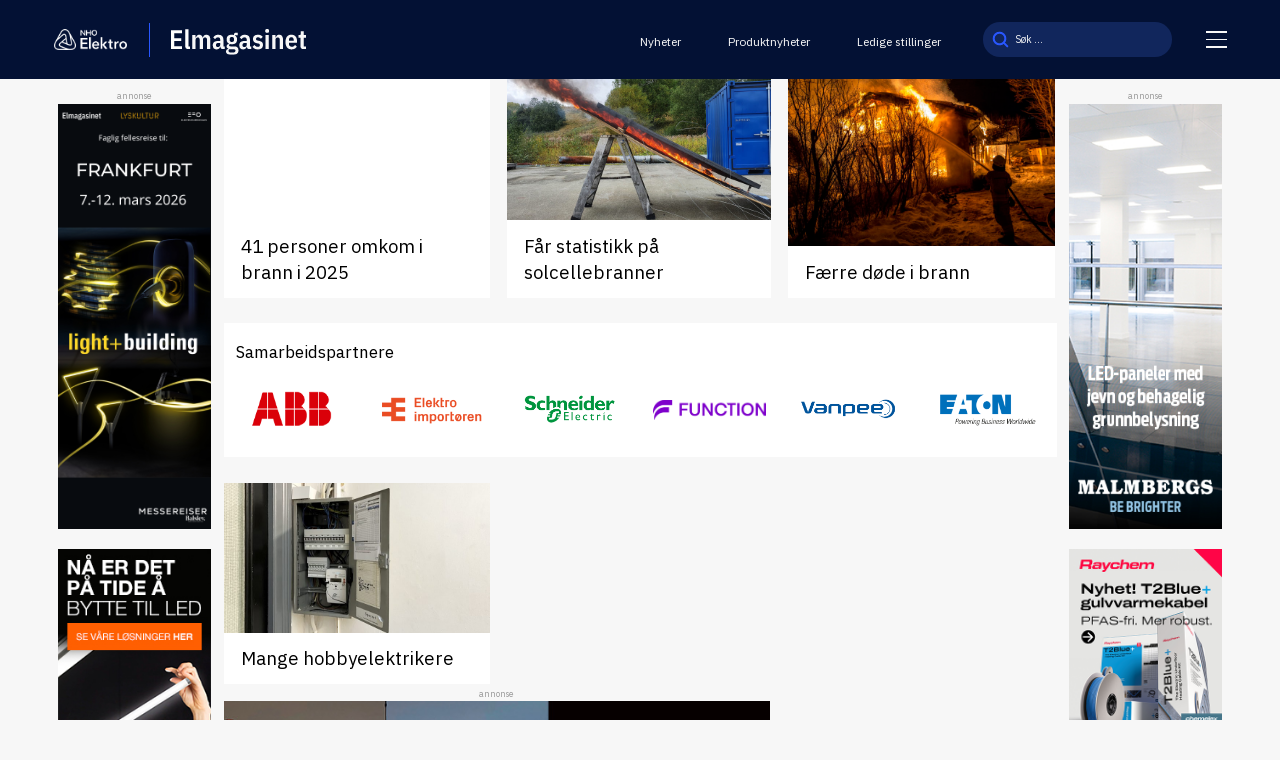

--- FILE ---
content_type: text/html; charset=UTF-8
request_url: https://elmagasinet.no/nyhetsarkiv/stikkord/brann/
body_size: 8388
content:
<!doctype html>
<html lang="nb-NO">

<head>
  <meta charset="UTF-8">
  <meta name="viewport" content="width=device-width, initial-scale=1">
  <meta name="HandheldFriendly" content="true">
  <meta name="application-name" content="Elmagasinet.no">
  <meta name="apple-mobile-web-app-title" content="Elmagasinet.no">
  <meta name="apple-mobile-web-app-capable" content="yes">
  <meta name="apple-mobile-web-app-status-bar-style" content="black-translucent">
    <link rel="icon" type="image/png" href="https://elmagasinet.no/wp-content/themes/hubster/src/img/favicons/favicon.png" sizes="96x96" />
  <link rel="icon" type="image/svg+xml" href="https://elmagasinet.no/wp-content/themes/hubster/src/img/favicons/favicon.png" />
  <link rel="shortcut icon" href="https://elmagasinet.no/wp-content/themes/hubster/src/img/favicons/favicon.png" />
  <link rel="apple-touch-icon" sizes="180x180" href="https://elmagasinet.no/wp-content/themes/hubster/src/img/favicons/favicon.png" />
  <meta name="apple-mobile-web-app-title" content="Elmagasinet" />
  <link rel="manifest" href="https://elmagasinet.no/wp-content/themes/hubster/src/img/favicons/site.webmanifest" />
  <meta name="theme-color" content="#031134">
      <!-- Google Tag Manager -->
    <script>
      (function(w, d, s, l, i) {
        w[l] = w[l] || [];
        w[l].push({
          'gtm.start': new Date().getTime(),
          event: 'gtm.js'
        });
        var f = d.getElementsByTagName(s)[0],
          j = d.createElement(s),
          dl = l != 'dataLayer' ? '&l=' + l : '';
        j.async = true;
        j.src =
          'https://www.googletagmanager.com/gtm.js?id=' + i + dl;
        f.parentNode.insertBefore(j, f);
      })(window, document, 'script', 'dataLayer', 'GTM-5L4T72C');
    </script>
    <!-- End Google Tag Manager -->
    <meta name='robots' content='index, follow, max-image-preview:large, max-snippet:-1, max-video-preview:-1' />
	<style>img:is([sizes="auto" i], [sizes^="auto," i]) { contain-intrinsic-size: 3000px 1500px }</style>
	
	<!-- This site is optimized with the Yoast SEO plugin v25.9 - https://yoast.com/wordpress/plugins/seo/ -->
	<title>Brann - Elmagasinet.no</title>
	<link rel="canonical" href="https://elmagasinet.no/nyhetsarkiv/stikkord/brann/" />
	<meta property="og:locale" content="nb_NO" />
	<meta property="og:type" content="article" />
	<meta property="og:title" content="Brann - Elmagasinet.no" />
	<meta property="og:url" content="https://elmagasinet.no/nyhetsarkiv/stikkord/brann/" />
	<meta property="og:site_name" content="Elmagasinet.no" />
	<meta name="twitter:card" content="summary_large_image" />
	<script type="application/ld+json" class="yoast-schema-graph">{"@context":"https://schema.org","@graph":[{"@type":"CollectionPage","@id":"https://elmagasinet.no/nyhetsarkiv/stikkord/brann/","url":"https://elmagasinet.no/nyhetsarkiv/stikkord/brann/","name":"Brann - Elmagasinet.no","isPartOf":{"@id":"https://elmagasinet.no/#website"},"primaryImageOfPage":{"@id":"https://elmagasinet.no/nyhetsarkiv/stikkord/brann/#primaryimage"},"image":{"@id":"https://elmagasinet.no/nyhetsarkiv/stikkord/brann/#primaryimage"},"thumbnailUrl":"https://elmagasinet.no/wp-content/uploads/2026/01/boligbrann.avif","breadcrumb":{"@id":"https://elmagasinet.no/nyhetsarkiv/stikkord/brann/#breadcrumb"},"inLanguage":"nb-NO"},{"@type":"ImageObject","inLanguage":"nb-NO","@id":"https://elmagasinet.no/nyhetsarkiv/stikkord/brann/#primaryimage","url":"https://elmagasinet.no/wp-content/uploads/2026/01/boligbrann.avif","contentUrl":"https://elmagasinet.no/wp-content/uploads/2026/01/boligbrann.avif","width":960,"height":638,"caption":"Det er særlig eldre og andre sårbare grupper som dør i branner i Norge Foto: Shutterstock"},{"@type":"BreadcrumbList","@id":"https://elmagasinet.no/nyhetsarkiv/stikkord/brann/#breadcrumb","itemListElement":[{"@type":"ListItem","position":1,"name":"Hjem","item":"https://elmagasinet.no/"},{"@type":"ListItem","position":2,"name":"Brann"}]},{"@type":"WebSite","@id":"https://elmagasinet.no/#website","url":"https://elmagasinet.no/","name":"Elmagasinet.no","description":"Fagtidsskriftet for elektrobransjen","publisher":{"@id":"https://elmagasinet.no/#organization"},"potentialAction":[{"@type":"SearchAction","target":{"@type":"EntryPoint","urlTemplate":"https://elmagasinet.no/?s={search_term_string}"},"query-input":{"@type":"PropertyValueSpecification","valueRequired":true,"valueName":"search_term_string"}}],"inLanguage":"nb-NO"},{"@type":"Organization","@id":"https://elmagasinet.no/#organization","name":"CoreTrek AS","url":"https://elmagasinet.no/","logo":{"@type":"ImageObject","inLanguage":"nb-NO","@id":"https://elmagasinet.no/#/schema/logo/image/","url":"https://elmagasinet.no/wp-content/uploads/2019/05/coretrek-logo.jpg","contentUrl":"https://elmagasinet.no/wp-content/uploads/2019/05/coretrek-logo.jpg","width":205,"height":135,"caption":"CoreTrek AS"},"image":{"@id":"https://elmagasinet.no/#/schema/logo/image/"}}]}</script>
	<!-- / Yoast SEO plugin. -->


<link rel='dns-prefetch' href='//policy.app.cookieinformation.com' />
<link rel='stylesheet' id='adsanity-default-css-css' href='https://elmagasinet.no/wp-content/plugins/adsanity/dist/css/widget-default.css?ver=1.8' type='text/css' media='screen' />
<style id='classic-theme-styles-inline-css' type='text/css'>
/*! This file is auto-generated */
.wp-block-button__link{color:#fff;background-color:#32373c;border-radius:9999px;box-shadow:none;text-decoration:none;padding:calc(.667em + 2px) calc(1.333em + 2px);font-size:1.125em}.wp-block-file__button{background:#32373c;color:#fff;text-decoration:none}
</style>
<style id='global-styles-inline-css' type='text/css'>
:root{--wp--preset--aspect-ratio--square: 1;--wp--preset--aspect-ratio--4-3: 4/3;--wp--preset--aspect-ratio--3-4: 3/4;--wp--preset--aspect-ratio--3-2: 3/2;--wp--preset--aspect-ratio--2-3: 2/3;--wp--preset--aspect-ratio--16-9: 16/9;--wp--preset--aspect-ratio--9-16: 9/16;--wp--preset--gradient--vivid-cyan-blue-to-vivid-purple: linear-gradient(135deg,rgba(6,147,227,1) 0%,rgb(155,81,224) 100%);--wp--preset--gradient--light-green-cyan-to-vivid-green-cyan: linear-gradient(135deg,rgb(122,220,180) 0%,rgb(0,208,130) 100%);--wp--preset--gradient--luminous-vivid-amber-to-luminous-vivid-orange: linear-gradient(135deg,rgba(252,185,0,1) 0%,rgba(255,105,0,1) 100%);--wp--preset--gradient--luminous-vivid-orange-to-vivid-red: linear-gradient(135deg,rgba(255,105,0,1) 0%,rgb(207,46,46) 100%);--wp--preset--gradient--very-light-gray-to-cyan-bluish-gray: linear-gradient(135deg,rgb(238,238,238) 0%,rgb(169,184,195) 100%);--wp--preset--gradient--cool-to-warm-spectrum: linear-gradient(135deg,rgb(74,234,220) 0%,rgb(151,120,209) 20%,rgb(207,42,186) 40%,rgb(238,44,130) 60%,rgb(251,105,98) 80%,rgb(254,248,76) 100%);--wp--preset--gradient--blush-light-purple: linear-gradient(135deg,rgb(255,206,236) 0%,rgb(152,150,240) 100%);--wp--preset--gradient--blush-bordeaux: linear-gradient(135deg,rgb(254,205,165) 0%,rgb(254,45,45) 50%,rgb(107,0,62) 100%);--wp--preset--gradient--luminous-dusk: linear-gradient(135deg,rgb(255,203,112) 0%,rgb(199,81,192) 50%,rgb(65,88,208) 100%);--wp--preset--gradient--pale-ocean: linear-gradient(135deg,rgb(255,245,203) 0%,rgb(182,227,212) 50%,rgb(51,167,181) 100%);--wp--preset--gradient--electric-grass: linear-gradient(135deg,rgb(202,248,128) 0%,rgb(113,206,126) 100%);--wp--preset--gradient--midnight: linear-gradient(135deg,rgb(2,3,129) 0%,rgb(40,116,252) 100%);--wp--preset--spacing--20: 0.44rem;--wp--preset--spacing--30: 0.67rem;--wp--preset--spacing--40: 1rem;--wp--preset--spacing--50: 1.5rem;--wp--preset--spacing--60: 2.25rem;--wp--preset--spacing--70: 3.38rem;--wp--preset--spacing--80: 5.06rem;--wp--preset--shadow--natural: 6px 6px 9px rgba(0, 0, 0, 0.2);--wp--preset--shadow--deep: 12px 12px 50px rgba(0, 0, 0, 0.4);--wp--preset--shadow--sharp: 6px 6px 0px rgba(0, 0, 0, 0.2);--wp--preset--shadow--outlined: 6px 6px 0px -3px rgba(255, 255, 255, 1), 6px 6px rgba(0, 0, 0, 1);--wp--preset--shadow--crisp: 6px 6px 0px rgba(0, 0, 0, 1);}:where(.is-layout-flex){gap: 0.5em;}:where(.is-layout-grid){gap: 0.5em;}body .is-layout-flex{display: flex;}.is-layout-flex{flex-wrap: wrap;align-items: center;}.is-layout-flex > :is(*, div){margin: 0;}body .is-layout-grid{display: grid;}.is-layout-grid > :is(*, div){margin: 0;}:where(.wp-block-columns.is-layout-flex){gap: 2em;}:where(.wp-block-columns.is-layout-grid){gap: 2em;}:where(.wp-block-post-template.is-layout-flex){gap: 1.25em;}:where(.wp-block-post-template.is-layout-grid){gap: 1.25em;}.has-vivid-cyan-blue-to-vivid-purple-gradient-background{background: var(--wp--preset--gradient--vivid-cyan-blue-to-vivid-purple) !important;}.has-light-green-cyan-to-vivid-green-cyan-gradient-background{background: var(--wp--preset--gradient--light-green-cyan-to-vivid-green-cyan) !important;}.has-luminous-vivid-amber-to-luminous-vivid-orange-gradient-background{background: var(--wp--preset--gradient--luminous-vivid-amber-to-luminous-vivid-orange) !important;}.has-luminous-vivid-orange-to-vivid-red-gradient-background{background: var(--wp--preset--gradient--luminous-vivid-orange-to-vivid-red) !important;}.has-very-light-gray-to-cyan-bluish-gray-gradient-background{background: var(--wp--preset--gradient--very-light-gray-to-cyan-bluish-gray) !important;}.has-cool-to-warm-spectrum-gradient-background{background: var(--wp--preset--gradient--cool-to-warm-spectrum) !important;}.has-blush-light-purple-gradient-background{background: var(--wp--preset--gradient--blush-light-purple) !important;}.has-blush-bordeaux-gradient-background{background: var(--wp--preset--gradient--blush-bordeaux) !important;}.has-luminous-dusk-gradient-background{background: var(--wp--preset--gradient--luminous-dusk) !important;}.has-pale-ocean-gradient-background{background: var(--wp--preset--gradient--pale-ocean) !important;}.has-electric-grass-gradient-background{background: var(--wp--preset--gradient--electric-grass) !important;}.has-midnight-gradient-background{background: var(--wp--preset--gradient--midnight) !important;}
:where(.wp-block-post-template.is-layout-flex){gap: 1.25em;}:where(.wp-block-post-template.is-layout-grid){gap: 1.25em;}
:where(.wp-block-columns.is-layout-flex){gap: 2em;}:where(.wp-block-columns.is-layout-grid){gap: 2em;}
:root :where(.wp-block-pullquote){font-size: 1.5em;line-height: 1.6;}
</style>
<link rel='stylesheet' id='hubster-style-css' href='https://elmagasinet.no/wp-content/themes/hubster/deploy/scss/style-frontend.css?ver=10.0.60' type='text/css' media='all' />
<link rel='stylesheet' id='dflip-style-css' href='https://elmagasinet.no/wp-content/plugins/3d-flipbook-dflip-lite/assets/css/dflip.min.css?ver=2.4.20' type='text/css' media='all' />
<script type="text/javascript" id="CookieConsent-js-before">
/* <![CDATA[ */
window.dataLayer = window.dataLayer || [];
function gtag() {
    dataLayer.push(arguments);
}
gtag("consent", "default", {
    ad_storage: "denied",
    ad_user_data: "denied",
    ad_personalization: "denied",
    analytics_storage: "denied",
    functionality_storage: "denied",
    personalization_storage: "denied",
    security_storage: "denied",
    wait_for_update: 500,
});
gtag("set", "ads_data_redaction", true);
/* ]]> */
</script>
<script type="text/javascript" src="https://policy.app.cookieinformation.com/uc.js" id="CookieConsent" data-culture="nb" data-gcm-version="2.0"></script>
<script type="text/javascript" src="https://elmagasinet.no/wp-content/themes/hubster/src/js/jquery-3.5.1.js?ver=3.7.1" id="jquery-core-js"></script>
<link rel="icon" href="https://elmagasinet.no/wp-content/uploads/2025/01/cropped-icon-32x32.png" sizes="32x32" />
<link rel="icon" href="https://elmagasinet.no/wp-content/uploads/2025/01/cropped-icon-192x192.png" sizes="192x192" />
<link rel="apple-touch-icon" href="https://elmagasinet.no/wp-content/uploads/2025/01/cropped-icon-180x180.png" />
<meta name="msapplication-TileImage" content="https://elmagasinet.no/wp-content/uploads/2025/01/cropped-icon-270x270.png" />
</head>

<body class="archive tag tag-brann tag-587 wp-theme-hubster">
      <!-- Google Tag Manager (noscript) -->
    <noscript><iframe src="https://www.googletagmanager.com/ns.html?id=GTM-5L4T72C"
        height="0" width="0" style="display:none;visibility:hidden"></iframe></noscript>
    <!-- End Google Tag Manager (noscript) -->
  	<a class="skip-link screen-reader-text" href="#content" tabindex="1">Til innhold</a>
	
    <header id="header" class="header">
    <h1 class="sr-only"><span>Brann</span></h1>
    <div class="header--top">
      <div class="container container--big">
        <div class="header--wrap">
          <div class="header__logo">
                          <a class="header__logo--logo header__logo--nho" href="https://elmagasinet.no">
                <img width="128" height="35" src="https://elmagasinet.no/wp-content/uploads/2025/01/NHO_Elektro_negativ-800x221-1.png" class="attachment-thumbnail size-thumbnail" alt="" decoding="async" />              </a>
              <div class="header__logo--line"></div>
                        <a class="header__logo--logo header__logo--elmagasinet" href="https://elmagasinet.no" tabindex="2" class="logowrapper">
                              <img class="site-logo" src="https://elmagasinet.no/wp-content/uploads/2025/01/core-logo.svg" width="0" height="0" alt="">
                          </a>
          </div>
          <div class="header__menu onlyFontHideMobile">
            <ul id="menu-stottemeny-header" class="menu"><li id="menu-item-1027" class="menu-item menu-item-type-post_type menu-item-object-page current_page_parent menu-item-1027"><a href="https://elmagasinet.no/nyhetsarkiv/">Nyheter</a></li>
<li id="menu-item-10043" class="menu-item menu-item-type-post_type menu-item-object-page menu-item-10043"><a href="https://elmagasinet.no/produktnytt/">Produktnyheter</a></li>
<li id="menu-item-10044" class="menu-item menu-item-type-post_type menu-item-object-page menu-item-10044"><a href="https://elmagasinet.no/ny-jobb/">Ledige stillinger</a></li>
</ul>          </div>
          <div class="header__search onlyFontHideMobile">
              <form role="search" aria-label="Søk:" method="get" action="https://elmagasinet.no/">
    <input type="search" name="s" id="search-header-input" class="search-field" autocomplete="off" placeholder="Søk ..." value="">
    <button id="search-submit" type="submit" title="Knapp for å søke">
      <img class="search-icon" src="https://elmagasinet.no/wp-content/themes/hubster/src/img/sok.svg" width="16" height="16" alt="Søk">
    </button>
  </form>
          </div>
          <button class="header__hamburger" id="hamburgerToggle" aria-controls="js-nav" aria-expanded="false">
            <span></span>
            <span></span>
            <span></span>
          </button>
        </div>
      </div>
    </div>
      <div class="hamburgerMenu" id="hamburgerMenu">
    <div class="container">
      <div class="hamburgerMenu--wrap">
        <div class="hamburgerMenu__menu hamburgerMenu__desktop onlyFontHideMobile">
          <ul id="menu-bottom-header-menu" class="menu"><li id="menu-item-1912" class="menu-item menu-item-type-post_type menu-item-object-page menu-item-1912"><a href="https://elmagasinet.no/om-elmagasinet/">Om Elmagasinet</a></li>
<li id="menu-item-10018" class="menu-item menu-item-type-post_type menu-item-object-page menu-item-10018"><a href="https://elmagasinet.no/om-elmagasinet/tidligere-utgaver/">Tidligere utgaver</a></li>
<li id="menu-item-10020" class="menu-item menu-item-type-post_type menu-item-object-page menu-item-10020"><a href="https://elmagasinet.no/om-elmagasinet/annonsering/">Hvorfor annonsere i Elmagasinet?</a></li>
<li id="menu-item-1240" class="menu-item menu-item-type-post_type menu-item-object-page menu-item-1240"><a href="https://elmagasinet.no/ny-jobb/">Tips oss</a></li>
</ul>        </div>
        <div class="hamburgerMenu__menu hamburgerMenu__mobile onlyFontHide">
          <ul id="menu-header-mobile-menu" class="menu"><li id="menu-item-10030" class="menu-item menu-item-type-post_type menu-item-object-page current_page_parent menu-item-10030"><a href="https://elmagasinet.no/nyhetsarkiv/">Nyheter</a></li>
<li id="menu-item-10029" class="menu-item menu-item-type-post_type menu-item-object-page menu-item-10029"><a href="https://elmagasinet.no/produktnytt/">Produktnyheter</a></li>
<li id="menu-item-10031" class="menu-item menu-item-type-post_type menu-item-object-page menu-item-10031"><a href="https://elmagasinet.no/ny-jobb/">Ledige stillinger</a></li>
<li id="menu-item-10032" class="menu-item menu-item-type-post_type menu-item-object-page menu-item-10032"><a href="https://elmagasinet.no/om-elmagasinet/annonsering/">Annonser hos oss</a></li>
<li id="menu-item-10033" class="menu-item menu-item-type-post_type menu-item-object-page menu-item-10033"><a href="https://elmagasinet.no/om-elmagasinet/">Om Elmagasinet</a></li>
<li id="menu-item-10034" class="menu-item menu-item-type-post_type menu-item-object-page menu-item-10034"><a href="https://elmagasinet.no/om-elmagasinet/tidligere-utgaver/">Tidligere utgaver</a></li>
</ul>          <div class="hamburgerMenu__mobile--search">
              <form role="search" aria-label="Søk:" method="get" action="https://elmagasinet.no/">
    <input type="search" name="s" id="search-header-input" class="search-field" autocomplete="off" placeholder="Søk ..." value="">
    <button id="search-submit" type="submit" title="Knapp for å søke">
      <img class="search-icon" src="https://elmagasinet.no/wp-content/themes/hubster/src/img/sok-white.svg" width="16" height="16" alt="Søk">
    </button>
  </form>
          </div>
        </div>
                  <div class="hamburgerMenu__info">
                          <a href="https://elmagasinet.no">
                <img width="1" height="1" src="https://elmagasinet.no/wp-content/uploads/2025/01/elmagasinet-small.svg" class="attachment-thumbnail size-thumbnail" alt="" decoding="async" />              </a>
                                      <div class="generalContent generalContent--white">
                <p>Elmagasinet er en del av <a href="https://www.nhoelektro.no/" target="_blank" rel="noopener">NHO Elektro</a></p>
              </div>
                      </div>
              </div>
    </div>
  </div>
  </header>

  <main id="content" aria-label="Hovedinnhold"><div id="page-wrapper">
    <div class="reklameSection">
    <div class="reklameSection--wrap">
      <p class="adsText">annonse</p>              <div class="reklameSection__item">
          <div id="ad-10792" class="ad-980x180 adsanity-980x180 alignnone adsanity-alignnone" >
  <div class="adsanity-inner">
    <a rel="nofollow" href="https://elmagasinet.no/ads/light-building-2/" ><img width="180" height="500" src="https://elmagasinet.no/wp-content/uploads/2025/06/Design-uten-navn-32-1.png" class="no-lazy-load wp-post-image" alt="" loading="normal" decoding="async" fetchpriority="high" /></a>  </div>
</div>
        </div>
                              <div class="reklameSection__item">
              <div id="ad-9339" class="ad-180x500 adsanity-180x500 alignnone adsanity-alignnone" >
  <div class="adsanity-inner">
    <a rel="nofollow" href="https://elmagasinet.no/ads/ledvance-sidebanner-230824/" ><img width="180" height="500" src="https://elmagasinet.no/wp-content/uploads/2024/08/elmagasinet_sidebanner.jpg" class="no-lazy-load wp-post-image" alt="" loading="normal" decoding="async" /></a>  </div>
</div>
            </div>
          </div>
  </div>
  <div class="container">
    <article>
      <h1><span>Brann</span></h1>
            <div class="content-wrapper">
<div class="wp-block-columns">
<div class="wp-block-column"><a href="https://elmagasinet.no/41-personer-omkom-i-brann-i-2025/" class="articleNews articleNews__wide-small">
      <div class="articleNews--thumb">
      <img decoding="async" width="730" height="450" src="https://elmagasinet.no/wp-content/uploads/2026/01/boligbrann-730x450.avif" class="attachment-post-large size-post-large wp-post-image" alt="" />    </div>
    <div class="articleNews--content generalContent">
        <p class="h2">41 personer omkom i brann i 2025 </p>
  </div>
</a></div>



<div class="wp-block-column"><a href="https://elmagasinet.no/far-statistikk-pa-solcellebranner/" class="articleNews articleNews__wide-small">
      <div class="articleNews--thumb">
      <img decoding="async" width="730" height="450" src="https://elmagasinet.no/wp-content/uploads/2023/12/27-brann-i-solceller-1-730x450.jpg" class="attachment-post-large size-post-large wp-post-image" alt="" />    </div>
    <div class="articleNews--content generalContent">
        <p class="h2">Får statistikk på solcellebranner </p>
  </div>
</a></div>



<div class="wp-block-column"><a href="https://elmagasinet.no/faerre-dode-i-brann/" class="articleNews articleNews__wide-small">
      <div class="articleNews--thumb">
      <img decoding="async" width="730" height="450" src="https://elmagasinet.no/wp-content/uploads/2023/02/17-boligbrann-730x450.jpg" class="attachment-post-large size-post-large wp-post-image" alt="" />    </div>
    <div class="articleNews--content generalContent">
        <p class="h2">Færre døde i brann</p>
  </div>
</a></div>
</div>


    <section class="partnersList fullWidthMobileOnly" id="samarbeidspartnere" aria-label="samarbeidspartnere">
      <div class="container">
        <div class="partnersList--content generalContent marginAfterContent">
          <p class="h5">Samarbeidspartnere</p>
        </div>
        <div class="partnersList--wrap">
                        <div class="partnersList__item">
                <a rel="noreferrer" href="https://new.abb.com/low-voltage/no" target="" title="Gå til ABB sin hjemmeside"><img decoding="async" width="170" height="61" src="https://elmagasinet.no/wp-content/uploads/2019/03/abb-mindre.png" class="attachment-post-thumbnail size-post-thumbnail wp-post-image" alt="" /></a>              </div>
                                    <div class="partnersList__item">
                <a rel="noreferrer" href="https://www.elektroimportoren.no" target="_blank" title="Gå til Elektroimportøren sin hjemmeside"><img decoding="async" width="360" height="144" src="https://elmagasinet.no/wp-content/uploads/2019/03/elektroimportoren.png" class="attachment-post-thumbnail size-post-thumbnail wp-post-image" alt="" /></a>              </div>
                                    <div class="partnersList__item">
                <a rel="noreferrer" href="https://www.se.com/no/no/" target="" title="Gå til Schneider sin hjemmeside"><img decoding="async" width="447" height="141" src="https://elmagasinet.no/wp-content/uploads/2019/03/schneider_electric.png" class="attachment-post-thumbnail size-post-thumbnail wp-post-image" alt="" /></a>              </div>
                                    <div class="partnersList__item">
                <a rel="noreferrer" href="https://function.no/" target="_blank" title="Gå til Micro Matic sin hjemmeside"><img decoding="async" width="500" height="91" src="https://elmagasinet.no/wp-content/uploads/2019/03/function-500.png" class="attachment-post-thumbnail size-post-thumbnail wp-post-image" alt="" /></a>              </div>
                                    <div class="partnersList__item">
                <a rel="noreferrer" href="https://www.vanpee.no" target="_blank" title="Gå til Vanpee sin hjemmeside"><img decoding="async" width="435" height="117" src="https://elmagasinet.no/wp-content/uploads/2019/03/vanpee.png" class="attachment-post-thumbnail size-post-thumbnail wp-post-image" alt="" /></a>              </div>
                                    <div class="partnersList__item">
                <a rel="noreferrer" href="https://www.eaton.com/no/no-no.html" target="_blank" title="Gå til Eatons hjemmeside"><img decoding="async" width="384" height="141" src="https://elmagasinet.no/wp-content/uploads/2019/03/eaton.png" class="attachment-post-thumbnail size-post-thumbnail wp-post-image" alt="" /></a>              </div>
                              </div>
      </div>
    </section>



<div class="wp-block-columns">
<div class="wp-block-column"><a href="https://elmagasinet.no/mange-hobbyelektrikere/" class="articleNews articleNews__wide-small">
      <div class="articleNews--thumb">
      <img decoding="async" width="730" height="450" src="https://elmagasinet.no/wp-content/uploads/2022/04/05-3-730x450.jpg" class="attachment-post-large size-post-large wp-post-image" alt="" />    </div>
    <div class="articleNews--content generalContent">
        <p class="h2">Mange hobbyelektrikere</p>
  </div>
</a></div>



<div class="wp-block-column"></div>



<div class="wp-block-column"></div>
</div>



<div class="wp-block-columns">
<div class="wp-block-column" style="flex-basis:66.66%"><div class="relative ">
  <p class="adsText">annonse</p><div id="ad-4701" class="ad-580x400 adsanity-580x400 alignnone adsanity-alignnone" >
  <div class="adsanity-inner">
    <a rel="nofollow" href="https://elmagasinet.no/ads/tunable-white-downlights-fra-namron/" ><img decoding="async" width="580" height="400" src="https://elmagasinet.no/wp-content/uploads/2022/04/Nett-Elmagasinet-namron-TW-580x400-1.jpg" class="no-lazy-load wp-post-image" alt="" loading="normal" /></a>  </div>
</div>
</div></div>



<div class="wp-block-column" style="flex-basis:33.33%">

</div>
</div>



<div class="wp-block-columns">
<div class="wp-block-column"></div>



<div class="wp-block-column"></div>



<div class="wp-block-column"></div>
</div>



<div class="wp-block-columns">
<div class="wp-block-column"></div>



<div class="wp-block-column"></div>



<div class="wp-block-column"></div>
</div>



<div class="wp-block-columns">
<div class="wp-block-column"></div>



<div class="wp-block-column"></div>



<div class="wp-block-column"></div>
</div>



<div class="wp-block-columns">
<div class="wp-block-column"></div>



<div class="wp-block-column"></div>



<div class="wp-block-column"></div>
</div>
</div>
          </article>
  </div>
    <div class="reklameSection">
    <div class="reklameSection--wrap">
      <p class="adsText">annonse</p>              <div class="reklameSection__item">
          <div id="ad-11236" class="ad-180x500 adsanity-180x500 alignnone adsanity-alignnone" >
  <div class="adsanity-inner">
    <a rel="nofollow" href="https://elmagasinet.no/ads/mlmberg-desember-2025/" ><img width="180" height="500" src="https://elmagasinet.no/wp-content/uploads/2025/11/Malmbergs-2025-Elmagnr10x180x500.jpg" class="no-lazy-load wp-post-image" alt="" loading="normal" decoding="async" /></a>  </div>
</div>
        </div>
                              <div class="reklameSection__item">
              <div id="ad-11451" class="ad-320x400 adsanity-320x400 alignnone adsanity-alignnone" >
  <div class="adsanity-inner">
    <a rel="nofollow" href="https://elmagasinet.no/ads/raychem-jan-og-feb/" ><img width="320" height="400" src="https://elmagasinet.no/wp-content/uploads/2026/01/Raychem-Web-SideBanner-320x400-1.png" class="no-lazy-load wp-post-image" alt="" loading="normal" decoding="async" /></a>  </div>
</div>
            </div>
          </div>
  </div>
</div>
</main><!-- #content -->


<footer id="footer" class="footer" aria-label="Bunnområde">
  <div class="footer__top">
    <div class="container">
      <div class="footer__top--wrap">
        <div class="footer__top__column footer__top__column--logo">
                      <h1 class="sr-only">Logo</h1>
            <a class="logo-footer" href="https://elmagasinet.no">
              <img width="1" height="1" src="https://elmagasinet.no/wp-content/uploads/2025/01/elmagasinet-footer.svg" class="attachment-thumbnail size-thumbnail" alt="" decoding="async" loading="lazy" />            </a>
                  </div>
        <div class="footer__top__column footer__top__column--info">
          <div class="generalContent generalContent generalContent--white">
            <p><strong>Besøksadresse:</strong><br />
Middelthunsgate 27<br />
0368 Oslo</p>
<p><strong>Postadresse:</strong><br />
Postboks 5467 Majorstua,<br />
0305 Oslo</p>
<p><strong>Kontakt oss:</strong><br />
+47 230 87 700<br />
post@elmagasinet.no</p>
          </div>
        </div>
        <div class="footer__top__column footer__top__column--menu">
          <div class="generalContent generalContent--white">
            <ul id="support-menu-footer" class="menu"><li id="menu-item-10021" class="menu-item menu-item-type-post_type menu-item-object-page current_page_parent menu-item-10021"><a href="https://elmagasinet.no/nyhetsarkiv/">Nyheter</a></li>
<li id="menu-item-10022" class="menu-item menu-item-type-post_type menu-item-object-page menu-item-10022"><a href="https://elmagasinet.no/produktnytt/">Produktnyheter</a></li>
<li id="menu-item-10025" class="menu-item menu-item-type-post_type menu-item-object-page menu-item-10025"><a href="https://elmagasinet.no/ny-jobb/">Ledige stillinger</a></li>
<li id="menu-item-10026" class="menu-item menu-item-type-post_type menu-item-object-page menu-item-10026"><a href="https://elmagasinet.no/om-elmagasinet/">Om Elmagasinet</a></li>
<li id="menu-item-10027" class="menu-item menu-item-type-post_type menu-item-object-page menu-item-10027"><a href="https://elmagasinet.no/om-elmagasinet/tidligere-utgaver/">Tidligere utgaver</a></li>
<li id="menu-item-10028" class="menu-item menu-item-type-post_type menu-item-object-page menu-item-10028"><a href="https://elmagasinet.no/om-elmagasinet/annonsering/">Annonser hos oss</a></li>
</ul>          </div>
        </div>
        <div class="footer__top__column footer__top__column--social generalContent generalContent--white">
                      <ul class="social">
                                <li>
                    <a class="single-social" href="https://www.linkedin.com/company/nhoelektro/" title="Elmagasinet.no på LinkedIn" rel="nofollow noopener" target="_blank">
                      <img src="https://elmagasinet.no/wp-content/themes/hubster/src/img/social/linkedin.svg" width="200" height="200" alt="LinkedIn">
                    </a>
                  </li>
                          </ul>
                  </div>
      </div>
    </div>
  </div>
      <div class="footer__middle">
      <div class="container">
        <div class="footer__middle--body">
          <div class="footer__middle--wrap">
            <div class="footer__middle__column footer__middle__column--elmagasinet">
                              <a href="https://elmagasinet.no">
                  <img width="1" height="1" src="https://elmagasinet.no/wp-content/uploads/2025/01/elmagasinet-small.svg" class="attachment-thumbnail size-thumbnail" alt="" decoding="async" loading="lazy" />                </a>
                                            <div class="generalContent generalContent--white">
                  <p>Elmagasinet er en del av <a href="https://www.nhoelektro.no/" target="_blank" rel="noopener">NHO Elektro</a></p>
                </div>
                          </div>
            <div class="footer__middle__column footer__middle__column--nho">
                              <a href="https://www.nhoelektro.no">
                  <img width="128" height="35" src="https://elmagasinet.no/wp-content/uploads/2025/01/NHO_Elektro_negativ-800x221-1.png" class="attachment-thumbnail size-thumbnail" alt="" decoding="async" loading="lazy" />                </a>
                          </div>
          </div>
        </div>
      </div>
    </div>
        <div class="footer__bottom">
      <div class="container">
        <div class="footer__bottom--wrap generalContent">
          <a class="privacy-policy-link" href="https://elmagasinet.no/personvern-og-informasjonskapsler/" rel="privacy-policy">Personvern og informasjonskapsler</a><span role="separator" aria-hidden="true"></span>        </div>
      </div>
    </div>
  </footer>

<script type="speculationrules">
{"prefetch":[{"source":"document","where":{"and":[{"href_matches":"\/*"},{"not":{"href_matches":["\/wp-*.php","\/wp-admin\/*","\/wp-content\/uploads\/*","\/wp-content\/*","\/wp-content\/plugins\/*","\/wp-content\/themes\/hubster\/*","\/*\\?(.+)"]}},{"not":{"selector_matches":"a[rel~=\"nofollow\"]"}},{"not":{"selector_matches":".no-prefetch, .no-prefetch a"}}]},"eagerness":"conservative"}]}
</script>
<script type="text/javascript">( function() {
    window.CookieInformation = window.CookieInformation || {};
    window.CookieInformation.enableYoutubeNotVisibleDescription=true;
    window.CookieInformation.youtubeCategorySdk="cookie_cat_statistic";
    window.CookieInformation.youtubeNotVisibleDescription="Du må samtykke til statistiske informasjonskapsler for å se dette innholdet.<br><span>Klikk her for å fornye samtykket</span>";
    window.CookieInformation.youtubeBlockedCSSClassName="placeholder-consent-text";
} )();</script><script type="text/javascript" id="adsanity_raw-js-extra">
/* <![CDATA[ */
var adsanity_raw = {"rest_url":"https:\/\/elmagasinet.no\/wp-json\/wp\/v2\/ads\/","home_url":"https:\/\/elmagasinet.no\/"};
/* ]]> */
</script>
<script type="text/javascript" src="https://elmagasinet.no/wp-content/plugins/adsanity-rotating-ad-widget/public/dist/js/adsanity-raw-public.js?ver=1.5" id="adsanity_raw-js"></script>
<script type="text/javascript" id="hubster-script-js-extra">
/* <![CDATA[ */
var loc = {"ajax_url":"https:\/\/elmagasinet.no\/wp-admin\/admin-ajax.php","core_login_data_empty":"Du m\u00e5 oppgi brukernavn og passord","core_login_lostpassword_empty":"Du m\u00e5 oppgi brukernavn","core_login_resetpassword_empty":"Passord ett og to m\u00e5 angis, vare like og ikke tomme. Vennligst korriger.","core_search_employee_window_title":"Ansatte","core_back_text":"Tilbake","core_open_close_text":"\u00c5pne\/Lukke undermeny","core_gallery_start":"Start bildespel","core_gallery_pause":"Pause bildespel","core_gallery_stop":"Stopp bildespel","core_gallery_next_slide":"Neste bilde","core_gallery_prev_slide":"Forrige bilde","core_gallery_start_animation":"Start animering","core_gallery_stop_animation":"Stop animering","core_gallery_button_title":"Slide","core_gallery_live_region_text":"Du er p\u00e5 slide","core_gallery_visually_hidden":"Nuvarande","core_gallery_image_instructions_text":"Hvis du endrer dette gjeldende bildet til denne hovedbildekarusellen, endres det n\u00e5v\u00e6rende bildet til miniatyrkarusellen som f\u00f8lger.","core_gallery_thumbnail_instructions_text":"Hvis du endrer den n\u00e5v\u00e6rende bildet til denne miniatyrkarusellen, endres den n\u00e5v\u00e6rende bildet til den forrige hovedbildekarusellen.","core_gallery_image_region_label":"Hovedbildekarusell","core_gallery_thumbnail_region_label":"Miniatyrkarusell"};
/* ]]> */
</script>
<script type="text/javascript" src="https://elmagasinet.no/wp-content/themes/hubster/deploy/js/frontend_z_scripts.js?ver=10.0.60" id="hubster-script-js"></script>
<script type="text/javascript" src="https://elmagasinet.no/wp-content/plugins/3d-flipbook-dflip-lite/assets/js/dflip.min.js?ver=2.4.20" id="dflip-script-js"></script>
        <script data-cfasync="false">
            window.dFlipLocation = 'https://elmagasinet.no/wp-content/plugins/3d-flipbook-dflip-lite/assets/';
            window.dFlipWPGlobal = {"text":{"toggleSound":"Sl\u00e5 av\/p\u00e5 lyd","toggleThumbnails":"Vis\/skjul miniatyrbilder","toggleOutline":"Vis\/skjul innholdsfortegnelse\/bokmerker","previousPage":"Forrige side","nextPage":"Neste side","toggleFullscreen":"Vis\/skjul fullskjerm","zoomIn":"Zoom inn","zoomOut":"Zoom ut","toggleHelp":"Vis\/skjul hjelp","singlePageMode":"Enkelt-sidemodus","doublePageMode":"Dobbelt-sidemodus","downloadPDFFile":"Last ned PDF-filen","gotoFirstPage":"G\u00e5 til f\u00f8rste side","gotoLastPage":"G\u00e5 til siste side","share":"Del","mailSubject":"Jeg vil at du skal se denne FlipBook-en","mailBody":"Sjekk ut denne siden {{url}}","loading":"Laster"},"viewerType":"flipbook","moreControls":"download,pageMode,startPage,endPage,sound","hideControls":"","scrollWheel":"false","backgroundColor":"#777","backgroundImage":"","height":"auto","paddingLeft":"20","paddingRight":"20","controlsPosition":"bottom","duration":800,"soundEnable":"true","enableDownload":"true","showSearchControl":"false","showPrintControl":"false","enableAnnotation":false,"enableAnalytics":"false","webgl":"true","hard":"none","maxTextureSize":"1600","rangeChunkSize":"524288","zoomRatio":1.5,"stiffness":3,"pageMode":"0","singlePageMode":"0","pageSize":"0","autoPlay":"false","autoPlayDuration":5000,"autoPlayStart":"false","linkTarget":"2","sharePrefix":"flipbook-"};
        </script>
      </body>

</html>
<!-- Performance optimized by Redis Object Cache. Learn more: https://wprediscache.com -->


--- FILE ---
content_type: text/css
request_url: https://elmagasinet.no/wp-content/themes/hubster/deploy/scss/style-frontend.css?ver=10.0.60
body_size: 26653
content:
@import url(https://fonts.googleapis.com/css2?family=IBM+Plex+Sans:ital,wght@0,100;0,200;0,300;0,400;0,500;0,600;0,700;1,100;1,200;1,300;1,400;1,500;1,600;1,700&display=swap);
@charset "UTF-8";#content .singleThumb img,.core-block-gallery .carousel-thumbnails.slick-slider .slick-list .slick-track .slick-slide .slide img,.employeesList__item--thumb img,.peopleList__item--thumb img,.portalHeader--thumb img,.portalMagasine__item--thumb img,.search-no-results #search-content .search-data-ul li a.employees .employee-image img,.search-results #search-content .search-data-ul li a.employees .employee-image img,.singleEmployee__meta--thumb img,html body main#content .articleNews--thumb img{height:100%!important;-o-object-fit:cover!important;object-fit:cover!important;width:100%!important}.adFormats__item__content__box--image img,.footer__middle__column--anniversary .footer__middle__column--icon svg,.footer__top__column--logo a img,.productNews__item--thumb img{height:100%!important;-o-object-fit:contain!important;object-fit:contain!important;width:100%!important}html{-webkit-text-size-adjust:100%;line-height:1.15}@media only screen and (min-width:1350px) and (max-width:1400px){html{font-size:95%}}@media only screen and (min-width:1200px) and (max-width:1349px){html{font-size:85%}}@media only screen and (min-width:991px) and (max-width:1199px){html{font-size:75%}}@media only screen and (min-width:768px) and (max-width:990px){html{font-size:65%}}@media only screen and (min-width:270px) and (max-width:325px){html{font-size:85%}}@media only screen and (min-width:230px) and (max-width:269px){html{font-size:70%}}@media only screen and (min-width:100px) and (max-width:229px){html{font-size:50%}}h1{font-size:2rem}hr{-webkit-box-sizing:content-box;box-sizing:content-box;height:0;overflow:visible}pre{font-family:monospace,monospace;font-size:1rem}a{background-color:transparent}abbr[title]{border-bottom:none;text-decoration:underline;-webkit-text-decoration:underline dotted;text-decoration:underline dotted}b,strong{font-weight:bolder}code,kbd,samp{font-family:monospace,monospace;font-size:1rem}small{font-size:80%}sub,sup{font-size:75%;line-height:0;position:relative;vertical-align:baseline}sub{bottom:-.25rem}sup{top:-.5rem}img{border-style:none}button,input,optgroup,select,textarea{font-family:inherit;font-size:100%;line-height:1.15;margin:0}button,input{overflow:visible}button,select{text-transform:none}[type=button],[type=reset],[type=submit],button{-webkit-appearance:button}[type=button]::-moz-focus-inner,[type=reset]::-moz-focus-inner,[type=submit]::-moz-focus-inner,button::-moz-focus-inner{border-style:none;padding:0}[type=button]:-moz-focusring,[type=reset]:-moz-focusring,[type=submit]:-moz-focusring,button:-moz-focusring{outline:.0625rem dotted ButtonText}fieldset{padding:.375rem .75rem .625rem}legend{-webkit-box-sizing:border-box;box-sizing:border-box;color:inherit;display:table;max-width:100%;padding:0;white-space:normal}progress{vertical-align:baseline}textarea{overflow:auto}[type=checkbox],[type=radio]{-webkit-box-sizing:border-box;box-sizing:border-box;padding:0}[type=number]::-webkit-inner-spin-button,[type=number]::-webkit-outer-spin-button{height:auto}[type=search]{-webkit-appearance:textfield;outline-offset:-.125rem}[type=search]::-webkit-search-decoration{-webkit-appearance:none}::-webkit-file-upload-button{-webkit-appearance:button;font:inherit}details{display:block}summary{display:list-item}template{display:none}[hidden]{display:none}*{-webkit-box-sizing:border-box;box-sizing:border-box}.container{margin-left:auto;margin-right:auto;max-width:63.125rem;padding-left:.9375rem;padding-right:.9375rem;position:relative;width:100%}.container.container--big{max-width:88.125rem}body:not(.search,.page-template-page-login) main#content{padding-top:7.625rem}@media only screen and (max-width:767px){body:not(.search,.page-template-page-login) main#content{padding-top:5.5625rem}}@media only screen and (min-device-width:360px) and (max-device-width:767px) and (orientation:landscape){body:not(.search,.page-template-page-login) main#content{padding-top:5.5625rem}}body.search main#content{padding-top:5.75rem}@media only screen and (max-width:767px){body.search main#content{padding-top:4.3125rem}}@media only screen and (min-device-width:360px) and (max-device-width:767px) and (orientation:landscape){body.search main#content{padding-top:4.3125rem}}.grid-2-cols{-webkit-column-gap:1.875rem;-moz-column-gap:1.875rem;column-gap:1.875rem;display:grid;grid-template-columns:repeat(2,1fr);row-gap:1.875rem}@media only screen and (max-width:767px){.grid-2-cols{grid-template-columns:repeat(1,1fr)}}@media only screen and (min-device-width:360px) and (max-device-width:767px) and (orientation:landscape){.grid-2-cols{grid-template-columns:repeat(1,1fr)}}@media only screen and (min-width:768px) and (max-width:990px){.grid-2-cols{-webkit-column-gap:1.875rem;-moz-column-gap:1.875rem;column-gap:1.875rem}}@media only screen and (max-width:767px){.grid-2-cols{-webkit-column-gap:1.25rem;-moz-column-gap:1.25rem;column-gap:1.25rem}}@media only screen and (min-device-width:360px) and (max-device-width:767px) and (orientation:landscape){.grid-2-cols{-webkit-column-gap:1.25rem;-moz-column-gap:1.25rem;column-gap:1.25rem}}@media only screen and (min-width:768px) and (max-width:990px){.grid-2-cols{row-gap:1.875rem}}@media only screen and (max-width:767px){.grid-2-cols{row-gap:1.25rem}}@media only screen and (min-device-width:360px) and (max-device-width:767px) and (orientation:landscape){.grid-2-cols{row-gap:1.25rem}}.grid-3-cols{-webkit-column-gap:1.875rem;-moz-column-gap:1.875rem;column-gap:1.875rem;display:grid;grid-template-columns:repeat(3,1fr);row-gap:1.875rem}@media only screen and (max-width:767px){.grid-3-cols{grid-template-columns:repeat(1,1fr)}}@media only screen and (min-device-width:360px) and (max-device-width:767px) and (orientation:landscape){.grid-3-cols{grid-template-columns:repeat(1,1fr)}}@media only screen and (min-width:768px) and (max-width:990px){.grid-3-cols{-webkit-column-gap:1.875rem;-moz-column-gap:1.875rem;column-gap:1.875rem}}@media only screen and (max-width:767px){.grid-3-cols{-webkit-column-gap:1.25rem;-moz-column-gap:1.25rem;column-gap:1.25rem}}@media only screen and (min-device-width:360px) and (max-device-width:767px) and (orientation:landscape){.grid-3-cols{-webkit-column-gap:1.25rem;-moz-column-gap:1.25rem;column-gap:1.25rem}}@media only screen and (min-width:768px) and (max-width:990px){.grid-3-cols{row-gap:1.875rem}}@media only screen and (max-width:767px){.grid-3-cols{row-gap:1.25rem}}@media only screen and (min-device-width:360px) and (max-device-width:767px) and (orientation:landscape){.grid-3-cols{row-gap:1.25rem}}.grid-4-cols{-webkit-column-gap:1.875rem;-moz-column-gap:1.875rem;column-gap:1.875rem;display:grid;grid-template-columns:repeat(4,1fr);row-gap:1.875rem}@media only screen and (max-width:767px){.grid-4-cols{grid-template-columns:repeat(1,1fr)}}@media only screen and (min-device-width:360px) and (max-device-width:767px) and (orientation:landscape){.grid-4-cols{grid-template-columns:repeat(1,1fr)}}@media only screen and (min-width:768px) and (max-width:990px){.grid-4-cols{-webkit-column-gap:1.875rem;-moz-column-gap:1.875rem;column-gap:1.875rem}}@media only screen and (max-width:767px){.grid-4-cols{-webkit-column-gap:1.25rem;-moz-column-gap:1.25rem;column-gap:1.25rem}}@media only screen and (min-device-width:360px) and (max-device-width:767px) and (orientation:landscape){.grid-4-cols{-webkit-column-gap:1.25rem;-moz-column-gap:1.25rem;column-gap:1.25rem}}@media only screen and (min-width:768px) and (max-width:990px){.grid-4-cols{row-gap:1.875rem}}@media only screen and (max-width:767px){.grid-4-cols{row-gap:1.25rem}}@media only screen and (min-device-width:360px) and (max-device-width:767px) and (orientation:landscape){.grid-4-cols{row-gap:1.25rem}}.grid-5-cols{-webkit-column-gap:1.875rem;-moz-column-gap:1.875rem;column-gap:1.875rem;display:grid;grid-template-columns:repeat(5,1fr);row-gap:1.875rem}@media only screen and (min-width:768px) and (max-width:990px){.grid-5-cols{grid-template-columns:repeat(5,1fr)}}@media only screen and (max-width:767px){.grid-5-cols{grid-template-columns:repeat(2,1fr)}}@media only screen and (min-device-width:360px) and (max-device-width:767px) and (orientation:landscape){.grid-5-cols{grid-template-columns:repeat(2,1fr)}}@media only screen and (min-width:768px) and (max-width:990px){.grid-5-cols{-webkit-column-gap:1.875rem;-moz-column-gap:1.875rem;column-gap:1.875rem}}@media only screen and (max-width:767px){.grid-5-cols{-webkit-column-gap:1.25rem;-moz-column-gap:1.25rem;column-gap:1.25rem}}@media only screen and (min-device-width:360px) and (max-device-width:767px) and (orientation:landscape){.grid-5-cols{-webkit-column-gap:1.25rem;-moz-column-gap:1.25rem;column-gap:1.25rem}}@media only screen and (min-width:768px) and (max-width:990px){.grid-5-cols{row-gap:1.875rem}}@media only screen and (max-width:767px){.grid-5-cols{row-gap:1.25rem}}@media only screen and (min-device-width:360px) and (max-device-width:767px) and (orientation:landscape){.grid-5-cols{row-gap:1.25rem}}.display{display:block}@media only screen and (min-width:768px){.onlyFontHide{display:none!important}}@media only screen and (max-width:767px){.onlyFontHideMobile{display:none!important}}@media only screen and (min-device-width:360px) and (max-device-width:767px) and (orientation:landscape){.onlyFontHideMobile{display:none!important}}.overflowHidden{overflow:hidden!important}.no-select{-webkit-user-select:none;-moz-user-select:none;-ms-user-select:none;user-select:none}.normalPointer{cursor:default;pointer-events:none}.marginAfterContent{margin-bottom:1.5625rem}@media only screen and (max-width:767px){.marginAfterContent{margin-bottom:1.25rem}}@media only screen and (min-device-width:360px) and (max-device-width:767px) and (orientation:landscape){.marginAfterContent{margin-bottom:1.25rem}}.noBottomMargin{margin-bottom:0!important}@media only screen and (max-width:990px){.fullWidthMobileOnly{left:50%;margin-left:-50vw;max-width:none;position:relative;width:100vw!important}}.adsanity-alignnone img{width:100%!important}@media only screen and (max-width:450px){.archive article .excerpt-wrapper.generalContent.onlyFontHide,.archive article .singleWrapperContent,.archive article h1.onlyFontHide,.blog article .excerpt-wrapper.generalContent.onlyFontHide,.blog article .singleWrapperContent,.blog article h1.onlyFontHide,.page article .excerpt-wrapper.generalContent.onlyFontHide,.page article .singleWrapperContent,.page article h1.onlyFontHide,.page-id-1899 article .content-wrapper.generalContent,.parent-pageid-337 #page-wrapper .singleThumb,.single article .excerpt-wrapper.generalContent.onlyFontHide,.single article .singleWrapperContent,.single article h1.onlyFontHide,body.error404 article .excerpt-wrapper.generalContent.onlyFontHide,body.error404 article .singleWrapperContent,body.error404 article h1.onlyFontHide{margin-left:auto;margin-right:auto;max-width:19.5625rem!important}}.is-full-width{left:50%;margin-left:-50vw;max-width:none;position:relative;width:100vw!important}html body .noTopPadding{padding-top:0!important}html body .noBottomPadding{padding-bottom:0!important}html body .noTopMargin{margin-top:0!important}html body .noBottomMargin{margin-bottom:0!important}html body .relative{position:relative}html body .relative .adsText{top:-.9375rem}html body .adsText{color:#989898!important;font-size:.625rem!important;font-weight:400!important;line-height:normal!important;margin-bottom:.3125rem!important;text-align:center!important}@media only screen and (min-width:768px){html body .adsText{left:0;position:absolute;right:0;top:-1.0625rem}}@font-face{font-display:swap;font-family:Material-Design-Iconic-Font;font-style:normal;font-weight:400;src:url(/wp-content/themes/hubster/src/fonts/material-design-iconic-font.eot);src:url(/wp-content/themes/hubster/src/fonts/material-design-iconic-font.eot?#iefix) format("embedded-opentype"),url(/wp-content/themes/hubster/src/fonts/material-design-iconic-font.woff2) format("woff2"),url(/wp-content/themes/hubster/src/fonts/material-design-iconic-font.ttf) format("truetype"),url(/wp-content/themes/hubster/src/material-design-iconic-font.svg#material-design-iconic-fontregular) format("svg")}*{font-family:IBM Plex Sans,serif}html{-ms-overflow-style:scrollbar;-webkit-box-sizing:border-box;box-sizing:border-box;overflow-x:hidden;overflow-y:scroll}html.non-scrollable{overflow:hidden;padding-right:1.0625rem}body{background-color:#f7f7f7;line-height:1.5;margin:0;opacity:0}body.load_complete{opacity:1;-webkit-transition:opacity .2s linear;-o-transition:opacity .2s linear;transition:opacity .2s linear}body.wp-admin{background-color:#f1f1f1;opacity:1}body.wp-admin.block-editor-page{background:#fff}*,:after,:before{-webkit-box-sizing:inherit;box-sizing:inherit}img:not([class^=wp-image-]){height:auto;max-width:100%;vertical-align:middle;width:auto}.cite,cite{color:#0c5460;display:block;font-family:IBM Plex Sans,serif;font-size:.875rem;font-style:normal;line-height:1.1428571429em;margin-top:1.5625rem}.heading-divider{background-color:#002550;display:block;height:.125rem;margin:1.25rem auto;width:3.75rem}.alignleft{display:inline;float:left;margin:1.5rem 1.5rem 1.5rem 0;max-width:50%}.alignleft figcaption{color:#777;font-family:IBM Plex Sans,serif;padding:.5rem;text-align:center}.alignright{display:inline;float:right;margin:1.5rem 0 1.5rem 1.5rem;max-width:50%}.alignright figcaption{color:#777;font-family:IBM Plex Sans,serif;padding:.5rem;text-align:center}.aligncenter{clear:both;display:block;margin-left:auto;margin-right:auto}.aligncenter figcaption{color:#777;font-family:IBM Plex Sans,serif;padding:.5rem;text-align:center}embed,iframe,object{border:none;max-width:100%;outline:none}.publisert{color:#666;font-size:.875rem;line-height:185.714%;margin-bottom:.3125rem}.content-wrapper{margin-bottom:3.125rem}.content-wrapper a{text-decoration:underline}.content-wrapper a:hover{text-decoration:none}.content-wrapper a:focus{outline-color:#002550}.content-wrapper ul:not(.gform_fields,.wp-block-list){padding-left:1.5625rem}.content-wrapper ul:not(.gform_fields,.wp-block-list) li{font-size:1rem!important;line-height:1.375em!important;padding-bottom:.3125rem;padding-left:.3125rem}@media only screen and (min-width:768px){.content-wrapper ul:not(.gform_fields,.wp-block-list) li{font-size:1.125rem!important;line-height:1.3888888889em!important}}.slider-buttons{border:.125rem solid #ccc;border-radius:100%;height:3.125rem;width:3.125rem}.slider-buttons,.slider-buttons em{-webkit-transition:all .4s ease;-o-transition:all .4s ease;transition:all .4s ease}.slider-buttons em{color:#002550;left:1.3125rem;position:absolute;top:1.0625rem}.slider-buttons:hover{background-color:#002550;border:.125rem solid #002550;cursor:pointer}.slider-buttons:hover em{color:#fff}.pageinfo{display:table;margin:0 auto 1rem}.pagination{display:table;margin:0 auto 3.75rem}.pagination span.current{background-color:#002550;color:#fff}.pagination .page-numbers{border:.0625rem solid #ddd;color:#002550;font-size:1.0625rem;line-height:1.4117647059em;padding:.625rem 1.25rem;text-decoration:none}.pagination .page-numbers.prev{border-radius:1.5625rem 0 0 1.5625rem;padding-left:1.875rem}.pagination .page-numbers.next{border-radius:0 1.5625rem 1.5625rem 0;padding-right:1.875rem}.pagination .page-numbers:hover{background-color:#002550;color:#fff;-webkit-transition:all .4s ease;-o-transition:all .4s ease;transition:all .4s ease}.pagination .page-numbers:focus{outline-color:#002550}.archives-pagination,.search-pagination{display:table;margin:1.875rem auto 2.1875rem;padding:0}.archives-pagination ul,.search-pagination ul{list-style-type:none;margin:0;padding:0}.archives-pagination ul li,.search-pagination ul li{display:inline-block;margin-bottom:.25rem}.archives-pagination ul li a,.search-pagination ul li a{display:block;height:100%;line-height:auto;width:100%}.archives-pagination ul li:before,.search-pagination ul li:before{display:none!important}.archives-pagination ul .page-numbers,.search-pagination ul .page-numbers{background-color:#fff;border:.0625rem solid #ddd;color:#002550;font-size:.8125rem;line-height:1.5384615385em;padding:.3125rem .625rem;text-decoration:none}.archives-pagination ul .page-numbers.first-page,.search-pagination ul .page-numbers.first-page{border-radius:12.5rem 0 0 12.5rem;padding-left:.1875rem;padding-right:.1875rem}.archives-pagination ul .page-numbers.first-page em:first-of-type,.search-pagination ul .page-numbers.first-page em:first-of-type{margin-left:.3125rem}.archives-pagination ul .page-numbers.first-page em:last-of-type,.search-pagination ul .page-numbers.first-page em:last-of-type{margin-right:.3125rem}.archives-pagination ul .page-numbers.first-page span,.search-pagination ul .page-numbers.first-page span{display:none;font-size:.9375rem}@media only screen and (min-width:768px){.archives-pagination ul .page-numbers.first-page,.search-pagination ul .page-numbers.first-page{padding-left:.3125rem;padding-right:.3125rem}.archives-pagination ul .page-numbers.first-page em,.search-pagination ul .page-numbers.first-page em{font-size:.9375rem}.archives-pagination ul .page-numbers.first-page span,.search-pagination ul .page-numbers.first-page span{display:inline-block}}@media only screen and (min-width:1200px){.archives-pagination ul .page-numbers.first-page,.search-pagination ul .page-numbers.first-page{padding-left:.625rem;padding-right:.625rem}}.archives-pagination ul .page-numbers.next-page,.archives-pagination ul .page-numbers.previous-page,.search-pagination ul .page-numbers.next-page,.search-pagination ul .page-numbers.previous-page{padding-left:.1875rem;padding-right:.1875rem}.archives-pagination ul .page-numbers.next-page em,.archives-pagination ul .page-numbers.previous-page em,.search-pagination ul .page-numbers.next-page em,.search-pagination ul .page-numbers.previous-page em{margin-left:.3125rem;margin-right:.3125rem}.archives-pagination ul .page-numbers.next-page span,.archives-pagination ul .page-numbers.previous-page span,.search-pagination ul .page-numbers.next-page span,.search-pagination ul .page-numbers.previous-page span{display:none;font-size:.9375rem;padding:0 .15625rem}@media only screen and (min-width:768px){.archives-pagination ul .page-numbers.next-page,.archives-pagination ul .page-numbers.previous-page,.search-pagination ul .page-numbers.next-page,.search-pagination ul .page-numbers.previous-page{padding-left:.3125rem;padding-right:.3125rem}.archives-pagination ul .page-numbers.next-page em,.archives-pagination ul .page-numbers.previous-page em,.search-pagination ul .page-numbers.next-page em,.search-pagination ul .page-numbers.previous-page em{font-size:.9375rem}.archives-pagination ul .page-numbers.next-page span,.archives-pagination ul .page-numbers.previous-page span,.search-pagination ul .page-numbers.next-page span,.search-pagination ul .page-numbers.previous-page span{display:inline-block}}@media only screen and (min-width:1200px){.archives-pagination ul .page-numbers.next-page,.archives-pagination ul .page-numbers.previous-page,.search-pagination ul .page-numbers.next-page,.search-pagination ul .page-numbers.previous-page{padding-left:.625rem;padding-right:.625rem}}.archives-pagination ul .page-numbers.last-page,.search-pagination ul .page-numbers.last-page{border-radius:0 12.5rem 12.5rem 0;padding-left:.1875rem;padding-right:.1875rem}.archives-pagination ul .page-numbers.last-page em:first-of-type,.search-pagination ul .page-numbers.last-page em:first-of-type{margin-left:.3125rem}.archives-pagination ul .page-numbers.last-page em:last-of-type,.search-pagination ul .page-numbers.last-page em:last-of-type{margin-right:.3125rem}.archives-pagination ul .page-numbers.last-page span,.search-pagination ul .page-numbers.last-page span{display:none;font-size:.9375rem}@media only screen and (min-width:768px){.archives-pagination ul .page-numbers.last-page,.search-pagination ul .page-numbers.last-page{margin-right:.3125rem}.archives-pagination ul .page-numbers.last-page em,.search-pagination ul .page-numbers.last-page em{font-size:.9375rem}.archives-pagination ul .page-numbers.last-page span,.search-pagination ul .page-numbers.last-page span{display:inline-block}}@media only screen and (min-width:1200px){.archives-pagination ul .page-numbers.last-page,.search-pagination ul .page-numbers.last-page{padding-left:.625rem;padding-right:.625rem}}.archives-pagination ul .page-numbers.disabled,.search-pagination ul .page-numbers.disabled{color:#666;pointer-events:none}.archives-pagination ul .page-numbers:hover,.search-pagination ul .page-numbers:hover{background-color:#002550;color:#fff;-webkit-transition:all .4s ease;-o-transition:all .4s ease;transition:all .4s ease}.archives-pagination ul .page-numbers:focus,.search-pagination ul .page-numbers:focus{outline-color:#002550}.archives-pagination ul .page-numbers.current,.search-pagination ul .page-numbers.current{background-color:#002550;color:#fff}.archives-pagination ul .page-numbers:before,.search-pagination ul .page-numbers:before{display:none!important}@media only screen and (min-width:768px){.archives-pagination ul .page-numbers,.search-pagination ul .page-numbers{font-size:1.125rem;line-height:1.3333333333em;padding:.4375rem 1.0625rem}}.alert-danger,.alert-info,.alert_error,.alert_message,.gform_confirmation_message,.message-style,.validation-danger,.validation-info,.validation_error,.validation_message{border:.0625rem solid transparent;border-radius:.25rem;margin-bottom:1rem;padding:.75rem 1.25rem;position:relative}.alert-info,.alert_message,.validation-info,.validation_message{background-color:#d1ecf1;border-color:#bee5eb;color:#0c5460}.alert-danger,.alert_error,.validation-danger,.validation_error{background-color:#f2d7d5;border-color:#edc8c4;color:#641e16}.gform_confirmation_message{background-color:#d1ecf1;border-color:#bee5eb;color:#0c5460}.h1,.h2,.h3,.h4,.h5,.search-no-results #search-content .search-data-ul li a #search-form-content h2,.search-no-results #search-content .search-data-ul li a .h1,.search-no-results #search-form-content #search-content .search-data-ul li a h2,.search-no-results #search-form-content h2,.search-results #search-content .search-data-ul li a #search-form-content h2,.search-results #search-content .search-data-ul li a .h1,.search-results #search-form-content #search-content .search-data-ul li a h2,.search-results #search-form-content h2,h1,h2,h3,h4,h5{clear:both;font-weight:400;text-rendering:optimizelegibility}.h1 a,.h2 a,.h3 a,.h4 a,.h5 a,.search-no-results #search-content .search-data-ul li a #search-form-content h2 a,.search-no-results #search-content .search-data-ul li a .h1 a,.search-no-results #search-form-content #search-content .search-data-ul li a h2 a,.search-no-results #search-form-content h2 a,.search-results #search-content .search-data-ul li a #search-form-content h2 a,.search-results #search-content .search-data-ul li a .h1 a,.search-results #search-form-content #search-content .search-data-ul li a h2 a,.search-results #search-form-content h2 a,h1 a,h2 a,h3 a,h4 a,h5 a{text-decoration:none}.h1,.h2,.h3,.h4,.h5,.h6,.ol,.p,.search-no-results #search-content .search-data-ul li a #search-form-content h2,.search-no-results #search-content .search-data-ul li a .h1,.search-no-results #search-form-content #search-content .search-data-ul li a h2,.search-no-results #search-form-content h2,.search-results #search-content .search-data-ul li a #search-form-content h2,.search-results #search-content .search-data-ul li a .h1,.search-results #search-form-content #search-content .search-data-ul li a h2,.search-results #search-form-content h2,.ul,h1,h2,h3,h4,h5,h6,ol,p,ul{color:#000;font-family:IBM Plex Sans,serif}.h1,.h2,.h3,.h4,.h5,.h6,.p,.search-no-results #search-content .search-data-ul li a #search-form-content h2,.search-no-results #search-content .search-data-ul li a .h1,.search-no-results #search-form-content #search-content .search-data-ul li a h2,.search-no-results #search-form-content h2,.search-results #search-content .search-data-ul li a #search-form-content h2,.search-results #search-content .search-data-ul li a .h1,.search-results #search-form-content #search-content .search-data-ul li a h2,.search-results #search-form-content h2,h1,h2,h3,h4,h5,h6,p{margin-top:0}.h1,.search-no-results #search-form-content h2,.search-results #search-form-content h2,h1{font-size:1.625rem;margin-bottom:1.875rem}@media only screen and (min-width:768px){.h1,.search-no-results #search-form-content h2,.search-results #search-form-content h2,h1{font-size:2.25rem}}.h2,h2{font-size:1.4375rem;margin-bottom:1.25rem}@media only screen and (min-width:768px){.h2,h2{font-size:1.875rem}}.h3,.search-no-results #search-content .search-data-ul li a #search-form-content h2,.search-no-results #search-content .search-data-ul li a .h1,.search-no-results #search-form-content #search-content .search-data-ul li a h2,.search-results #search-content .search-data-ul li a #search-form-content h2,.search-results #search-content .search-data-ul li a .h1,.search-results #search-form-content #search-content .search-data-ul li a h2,h3{font-size:1.25rem;margin-bottom:.625rem}@media only screen and (min-width:768px){.h3,.search-no-results #search-content .search-data-ul li a #search-form-content h2,.search-no-results #search-content .search-data-ul li a .h1,.search-no-results #search-form-content #search-content .search-data-ul li a h2,.search-results #search-content .search-data-ul li a #search-form-content h2,.search-results #search-content .search-data-ul li a .h1,.search-results #search-form-content #search-content .search-data-ul li a h2,h3{font-size:1.5rem}}.h4,h4{font-size:1.125rem;margin-bottom:.625rem}@media only screen and (min-width:768px){.h4,h4{font-size:1.375rem}}.h5,h5{font-size:1.0625rem;margin-bottom:.625rem}@media only screen and (min-width:768px){.h5,h5{font-size:1.25rem}}.h6,h6{font-size:.9375rem;margin-bottom:.625rem}@media only screen and (min-width:768px){.h6,h6{font-size:1.125rem}}.p,p{font-size:1.125rem;font-weight:400;line-height:1.5;margin-bottom:.9375rem}.p:not(.h1):not(.h2):not(.h3):not(.h4):not(.h5):not(.h6),p:not(.h1):not(.h2):not(.h3):not(.h4):not(.h5):not(.h6){-webkit-font-feature-settings:"liga","dlig";-ms-font-feature-settings:"liga","dlig";-o-font-feature-settings:"liga","dlig";font-feature-settings:"liga","dlig";word-break:break-word}@media only screen and (max-width:767px){.p,p{font-size:.9375rem}}@media only screen and (min-device-width:360px) and (max-device-width:767px) and (orientation:landscape){.p,p{font-size:.9375rem}}.ul,ul{font-size:1.125rem;font-weight:400;line-height:inherit}.ul:not([class]),ul:not([class]){display:table;list-style:none;margin:0 0 2rem;padding:0 0 0 1.25rem}.ul:not([class]) li,ul:not([class]) li{font-size:1.125rem;line-height:1.3888888889em;position:relative}.ul:not([class]) li:before,ul:not([class]) li:before{-webkit-font-smoothing:antialiased;-moz-osx-font-smoothing:grayscale;color:#000;content:"\f26d";display:inline-block;font:normal normal normal .875rem/1 Material-Design-Iconic-Font;font-size:.875rem;left:0;margin-left:-.9375rem;margin-top:.5rem;position:absolute;text-rendering:auto}.ol,ol{font-size:1.125rem;font-weight:400;line-height:inherit;margin:0 0 2rem;padding:0 0 0 1.25rem}.ol li,ol li{font-size:1.125rem;line-height:1.7647058824em;margin-bottom:1rem;position:relative}.ul-gutenberg{display:table;list-style:none;margin:0 0 2rem;padding:0 0 0 1.25rem}.ul-gutenberg li{margin-bottom:1rem;position:relative}.ul-gutenberg li:before{-webkit-font-smoothing:antialiased;-moz-osx-font-smoothing:grayscale;color:#000;content:"\f26d";display:inline-block;font:normal normal normal .875rem/1 Material-Design-Iconic-Font;font-size:.5rem;left:0;margin-left:-1.25rem;margin-top:1.3125rem;position:absolute;text-rendering:auto}.a,a{color:#2957ff;font-family:IBM Plex Sans,serif;text-decoration:none}.a:focus,a:focus{outline-color:#000}.span,span{font-family:IBM Plex Sans,serif}.generalContent>:last-child{margin-bottom:0!important}.generalContent li,.generalContent ol,.generalContent ul{font-size:1.125rem;line-height:1.6666666667em}.generalContent ol li,.generalContent ul li{margin-bottom:.3125rem}.generalContent .wp-block-button__link.wp-element-button{-webkit-transition:all .3s cubic-bezier(.3,0,.2,1);-o-transition:all .3s cubic-bezier(.3,0,.2,1);transition:all .3s cubic-bezier(.3,0,.2,1)}.generalContent .privacy-policy-link,.generalContent a:not([class]){text-decoration:underline;text-underline-offset:.1875rem;-webkit-transition:all .3s cubic-bezier(.3,0,.2,1);-o-transition:all .3s cubic-bezier(.3,0,.2,1);transition:all .3s cubic-bezier(.3,0,.2,1)}.generalContent .privacy-policy-link:hover,.generalContent a:not([class]):hover{opacity:.8}.generalContent.generalContent--white *{color:#fff!important}.generalContent.generalContent--white a{color:#fff}.button{background-color:#d2dcff;border:.0625rem solid #d2dcff;border-radius:1.25rem;color:#000;cursor:pointer;display:inline-block;font-size:.875rem;font-weight:400;line-height:100%;margin-bottom:.625rem;opacity:1!important;padding:.625rem .9375rem;text-decoration:none;text-decoration:none!important;-webkit-transition:all .4s ease;-o-transition:all .4s ease;transition:all .4s ease}.button:hover{background-color:#2957ff;border-color:#2957ff;color:#fff}.button:focus,.button:focus-visible{outline:.0625rem solid #2957ff}.button.white{background-color:#fff;color:#002550}.button.white:hover{background-color:#002550;color:#fff;cursor:pointer}.button:focus{outline-color:#000}form{font-family:IBM Plex Sans,serif}form ul{list-style-type:none;margin:0;padding:0}form label{color:#000;display:block;font-weight:500;margin-bottom:.5rem}form input,form select,form textarea{border:.0625rem solid #fff;border-radius:.3125rem;margin-bottom:1rem;padding:.5rem .75rem;width:100%}form input[type=text]{height:3.125rem}form input[type=submit]{display:block;margin-left:auto;width:auto}form textarea{resize:vertical}form .ginput_container_consent input{width:auto}form .gfield_required{color:#641e16;margin-left:.125rem}form .gform_ajax_spinner{display:block;max-width:1.5625rem}form .ginput_container_fileupload input{width:auto}.screen-reader-text,.sr-only{clip:rect(.0625rem,.0625rem,.0625rem,.0625rem);word-wrap:normal!important;border:0;clip-path:inset(50%);height:.0625rem;margin:-.0625rem;overflow:hidden;padding:0;position:absolute!important;width:.0625rem;word-break:normal}.screen-reader-text:focus,.sr-only:focus{clip:auto!important;background-color:#f1f1f1;border-radius:.1875rem;-webkit-box-shadow:0 0 .125rem .125rem rgba(0,0,0,.6);box-shadow:0 0 .125rem .125rem rgba(0,0,0,.6);clip-path:none;color:#21759b;display:block;font-size:.875rem;font-weight:700;height:auto;line-height:normal;padding:.9375rem 1.4375rem .875rem;right:.3125rem;text-decoration:none;top:.3125rem;width:auto;z-index:100000}.skip-link{left:-624.9375rem;text-decoration:underline;top:2.5rem;z-index:999999999}.skip-link:focus{display:block;font-size:.875rem;font-weight:600;left:.375rem;line-height:normal;padding:.9375rem 1.5rem .875rem;right:auto;text-decoration:none;top:.4375rem;z-index:100000}.zmdi{-webkit-font-smoothing:antialiased;-moz-osx-font-smoothing:grayscale;display:inline-block;font:normal normal normal .875rem/1 Material-Design-Iconic-Font;font-size:inherit;text-rendering:auto}.zmdi-hc-lg{font-size:1.33333333em;line-height:.75em;vertical-align:-15%}.zmdi-hc-2x{font-size:2em}.zmdi-hc-3x{font-size:3em}.zmdi-hc-4x{font-size:4em}.zmdi-hc-5x{font-size:5em}.zmdi-hc-fw{text-align:center;width:1.28571429em}.zmdi-hc-ul{list-style-type:none;margin-left:2.14285714em;padding-left:0}.zmdi-hc-ul>li{position:relative}.zmdi-hc-li{left:-2.14285714em;position:absolute;text-align:center;top:.14285714em;width:2.14285714em}.zmdi-hc-li.zmdi-hc-lg{left:-1.85714286em}.zmdi-hc-border{border:.1em solid #9e9e9e;border-radius:.125rem;padding:.1em .25em}.zmdi-hc-border-circle{border:.1em solid #9e9e9e;border-radius:50%;padding:.1em .25em}.zmdi.pull-left{float:left;margin-right:.15em}.zmdi.pull-right{float:right;margin-left:.15em}.zmdi-hc-spin{-webkit-animation:zmdi-spin 1.5s linear infinite;-o-animation:zmdi-spin 1.5s linear infinite;animation:zmdi-spin 1.5s linear infinite}.zmdi-hc-spin-reverse{-webkit-animation:zmdi-spin-reverse 1.5s linear infinite;-o-animation:zmdi-spin-reverse 1.5s linear infinite;animation:zmdi-spin-reverse 1.5s linear infinite}@-webkit-keyframes zmdi-spin{0%{-webkit-transform:rotate(0deg);transform:rotate(0deg)}to{-webkit-transform:rotate(359deg);transform:rotate(359deg)}}@-o-keyframes zmdi-spin{0%{-webkit-transform:rotate(0deg);-o-transform:rotate(0deg);transform:rotate(0deg)}to{-webkit-transform:rotate(359deg);-o-transform:rotate(359deg);transform:rotate(359deg)}}@keyframes zmdi-spin{0%{-webkit-transform:rotate(0deg);-o-transform:rotate(0deg);transform:rotate(0deg)}to{-webkit-transform:rotate(359deg);-o-transform:rotate(359deg);transform:rotate(359deg)}}@-webkit-keyframes zmdi-spin-reverse{0%{-webkit-transform:rotate(0deg);transform:rotate(0deg)}to{-webkit-transform:rotate(-359deg);transform:rotate(-359deg)}}@-o-keyframes zmdi-spin-reverse{0%{-webkit-transform:rotate(0deg);-o-transform:rotate(0deg);transform:rotate(0deg)}to{-webkit-transform:rotate(-359deg);-o-transform:rotate(-359deg);transform:rotate(-359deg)}}@keyframes zmdi-spin-reverse{0%{-webkit-transform:rotate(0deg);-o-transform:rotate(0deg);transform:rotate(0deg)}to{-webkit-transform:rotate(-359deg);-o-transform:rotate(-359deg);transform:rotate(-359deg)}}.zmdi-hc-rotate-90{-webkit-transform:rotate(90deg);-ms-transform:rotate(90deg);-o-transform:rotate(90deg);transform:rotate(90deg)}.zmdi-hc-rotate-180{-webkit-transform:rotate(180deg);-ms-transform:rotate(180deg);-o-transform:rotate(180deg);transform:rotate(180deg)}.zmdi-hc-rotate-270{-webkit-transform:rotate(270deg);-ms-transform:rotate(270deg);-o-transform:rotate(270deg);transform:rotate(270deg)}.zmdi-hc-flip-horizontal{-webkit-transform:scaleX(-1);-ms-transform:scaleX(-1);-o-transform:scaleX(-1);transform:scaleX(-1)}.zmdi-hc-flip-vertical{-webkit-transform:scaleY(-1);-ms-transform:scaleY(-1);-o-transform:scaleY(-1);transform:scaleY(-1)}.zmdi-hc-stack{display:inline-block;height:2em;line-height:2em;position:relative;vertical-align:middle;width:2em}.zmdi-hc-stack-1x,.zmdi-hc-stack-2x{left:0;position:absolute;text-align:center;width:100%}.zmdi-hc-stack-1x{line-height:inherit}.zmdi-hc-stack-2x{font-size:2em}.zmdi-hc-inverse{color:#fff}.zmdi-3d-rotation:before{content:"\f101"}.zmdi-airplane-off:before{content:"\f102"}.zmdi-airplane:before{content:"\f103"}.zmdi-album:before{content:"\f104"}.zmdi-archive:before{content:"\f105"}.zmdi-assignment-account:before{content:"\f106"}.zmdi-assignment-alert:before{content:"\f107"}.zmdi-assignment-check:before{content:"\f108"}.zmdi-assignment-o:before{content:"\f109"}.zmdi-assignment-return:before{content:"\f10a"}.zmdi-assignment-returned:before{content:"\f10b"}.zmdi-assignment:before{content:"\f10c"}.zmdi-attachment-alt:before{content:"\f10d"}.zmdi-attachment:before{content:"\f10e"}.zmdi-audio:before{content:"\f10f"}.zmdi-badge-check:before{content:"\f110"}.zmdi-balance-wallet:before{content:"\f111"}.zmdi-balance:before{content:"\f112"}.zmdi-battery-alert:before{content:"\f113"}.zmdi-battery-flash:before{content:"\f114"}.zmdi-battery-unknown:before{content:"\f115"}.zmdi-battery:before{content:"\f116"}.zmdi-bike:before{content:"\f117"}.zmdi-block-alt:before{content:"\f118"}.zmdi-block:before{content:"\f119"}.zmdi-boat:before{content:"\f11a"}.zmdi-book-image:before{content:"\f11b"}.zmdi-book:before{content:"\f11c"}.zmdi-bookmark-outline:before{content:"\f11d"}.zmdi-bookmark:before{content:"\f11e"}.zmdi-brush:before{content:"\f11f"}.zmdi-bug:before{content:"\f120"}.zmdi-bus:before{content:"\f121"}.zmdi-cake:before{content:"\f122"}.zmdi-car-taxi:before{content:"\f123"}.zmdi-car-wash:before{content:"\f124"}.zmdi-car:before{content:"\f125"}.zmdi-card-giftcard:before{content:"\f126"}.zmdi-card-membership:before{content:"\f127"}.zmdi-card-travel:before{content:"\f128"}.zmdi-card:before{content:"\f129"}.zmdi-case-check:before{content:"\f12a"}.zmdi-case-download:before{content:"\f12b"}.zmdi-case-play:before{content:"\f12c"}.zmdi-case:before{content:"\f12d"}.zmdi-cast-connected:before{content:"\f12e"}.zmdi-cast:before{content:"\f12f"}.zmdi-chart-donut:before{content:"\f130"}.zmdi-chart:before{content:"\f131"}.zmdi-city-alt:before{content:"\f132"}.zmdi-city:before{content:"\f133"}.zmdi-close-circle-o:before{content:"\f134"}.zmdi-close-circle:before{content:"\f135"}.zmdi-close:before{content:"\f136"}.zmdi-cocktail:before{content:"\f137"}.zmdi-code-setting:before{content:"\f138"}.zmdi-code-smartphone:before{content:"\f139"}.zmdi-code:before{content:"\f13a"}.zmdi-coffee:before{content:"\f13b"}.zmdi-collection-bookmark:before{content:"\f13c"}.zmdi-collection-case-play:before{content:"\f13d"}.zmdi-collection-folder-image:before{content:"\f13e"}.zmdi-collection-image-o:before{content:"\f13f"}.zmdi-collection-image:before{content:"\f140"}.zmdi-collection-item-1:before{content:"\f141"}.zmdi-collection-item-2:before{content:"\f142"}.zmdi-collection-item-3:before{content:"\f143"}.zmdi-collection-item-4:before{content:"\f144"}.zmdi-collection-item-5:before{content:"\f145"}.zmdi-collection-item-6:before{content:"\f146"}.zmdi-collection-item-7:before{content:"\f147"}.zmdi-collection-item-8:before{content:"\f148"}.zmdi-collection-item-9-plus:before{content:"\f149"}.zmdi-collection-item-9:before{content:"\f14a"}.zmdi-collection-item:before{content:"\f14b"}.zmdi-collection-music:before{content:"\f14c"}.zmdi-collection-pdf:before{content:"\f14d"}.zmdi-collection-plus:before{content:"\f14e"}.zmdi-collection-speaker:before{content:"\f14f"}.zmdi-collection-text:before{content:"\f150"}.zmdi-collection-video:before{content:"\f151"}.zmdi-compass:before{content:"\f152"}.zmdi-cutlery:before{content:"\f153"}.zmdi-delete:before{content:"\f154"}.zmdi-dialpad:before{content:"\f155"}.zmdi-dns:before{content:"\f156"}.zmdi-drink:before{content:"\f157"}.zmdi-edit:before{content:"\f158"}.zmdi-email-open:before{content:"\f159"}.zmdi-email:before{content:"\f15a"}.zmdi-eye-off:before{content:"\f15b"}.zmdi-eye:before{content:"\f15c"}.zmdi-eyedropper:before{content:"\f15d"}.zmdi-favorite-outline:before{content:"\f15e"}.zmdi-favorite:before{content:"\f15f"}.zmdi-filter-list:before{content:"\f160"}.zmdi-fire:before{content:"\f161"}.zmdi-flag:before{content:"\f162"}.zmdi-flare:before{content:"\f163"}.zmdi-flash-auto:before{content:"\f164"}.zmdi-flash-off:before{content:"\f165"}.zmdi-flash:before{content:"\f166"}.zmdi-flip:before{content:"\f167"}.zmdi-flower-alt:before{content:"\f168"}.zmdi-flower:before{content:"\f169"}.zmdi-font:before{content:"\f16a"}.zmdi-fullscreen-alt:before{content:"\f16b"}.zmdi-fullscreen-exit:before{content:"\f16c"}.zmdi-fullscreen:before{content:"\f16d"}.zmdi-functions:before{content:"\f16e"}.zmdi-gas-station:before{content:"\f16f"}.zmdi-gesture:before{content:"\f170"}.zmdi-globe-alt:before{content:"\f171"}.zmdi-globe-lock:before{content:"\f172"}.zmdi-globe:before{content:"\f173"}.zmdi-graduation-cap:before{content:"\f174"}.zmdi-home:before{content:"\f175"}.zmdi-hospital-alt:before{content:"\f176"}.zmdi-hospital:before{content:"\f177"}.zmdi-hotel:before{content:"\f178"}.zmdi-hourglass-alt:before{content:"\f179"}.zmdi-hourglass-outline:before{content:"\f17a"}.zmdi-hourglass:before{content:"\f17b"}.zmdi-http:before{content:"\f17c"}.zmdi-image-alt:before{content:"\f17d"}.zmdi-image-o:before{content:"\f17e"}.zmdi-image:before{content:"\f17f"}.zmdi-inbox:before{content:"\f180"}.zmdi-invert-colors-off:before{content:"\f181"}.zmdi-invert-colors:before{content:"\f182"}.zmdi-key:before{content:"\f183"}.zmdi-label-alt-outline:before{content:"\f184"}.zmdi-label-alt:before{content:"\f185"}.zmdi-label-heart:before{content:"\f186"}.zmdi-label:before{content:"\f187"}.zmdi-labels:before{content:"\f188"}.zmdi-lamp:before{content:"\f189"}.zmdi-landscape:before{content:"\f18a"}.zmdi-layers-off:before{content:"\f18b"}.zmdi-layers:before{content:"\f18c"}.zmdi-library:before{content:"\f18d"}.zmdi-link:before{content:"\f18e"}.zmdi-lock-open:before{content:"\f18f"}.zmdi-lock-outline:before{content:"\f190"}.zmdi-lock:before{content:"\f191"}.zmdi-mail-reply-all:before{content:"\f192"}.zmdi-mail-reply:before{content:"\f193"}.zmdi-mail-send:before{content:"\f194"}.zmdi-mall:before{content:"\f195"}.zmdi-map:before{content:"\f196"}.zmdi-menu:before{content:"\f197"}.zmdi-money-box:before{content:"\f198"}.zmdi-money-off:before{content:"\f199"}.zmdi-money:before{content:"\f19a"}.zmdi-more-vert:before{content:"\f19b"}.zmdi-more:before{content:"\f19c"}.zmdi-movie-alt:before{content:"\f19d"}.zmdi-movie:before{content:"\f19e"}.zmdi-nature-people:before{content:"\f19f"}.zmdi-nature:before{content:"\f1a0"}.zmdi-navigation:before{content:"\f1a1"}.zmdi-open-in-browser:before{content:"\f1a2"}.zmdi-open-in-new:before{content:"\f1a3"}.zmdi-palette:before{content:"\f1a4"}.zmdi-parking:before{content:"\f1a5"}.zmdi-pin-account:before{content:"\f1a6"}.zmdi-pin-assistant:before{content:"\f1a7"}.zmdi-pin-drop:before{content:"\f1a8"}.zmdi-pin-help:before{content:"\f1a9"}.zmdi-pin-off:before{content:"\f1aa"}.zmdi-pin:before{content:"\f1ab"}.zmdi-pizza:before{content:"\f1ac"}.zmdi-plaster:before{content:"\f1ad"}.zmdi-power-setting:before{content:"\f1ae"}.zmdi-power:before{content:"\f1af"}.zmdi-print:before{content:"\f1b0"}.zmdi-puzzle-piece:before{content:"\f1b1"}.zmdi-quote:before{content:"\f1b2"}.zmdi-railway:before{content:"\f1b3"}.zmdi-receipt:before{content:"\f1b4"}.zmdi-refresh-alt:before{content:"\f1b5"}.zmdi-refresh-sync-alert:before{content:"\f1b6"}.zmdi-refresh-sync-off:before{content:"\f1b7"}.zmdi-refresh-sync:before{content:"\f1b8"}.zmdi-refresh:before{content:"\f1b9"}.zmdi-roller:before{content:"\f1ba"}.zmdi-ruler:before{content:"\f1bb"}.zmdi-scissors:before{content:"\f1bc"}.zmdi-screen-rotation-lock:before{content:"\f1bd"}.zmdi-screen-rotation:before{content:"\f1be"}.zmdi-search-for:before{content:"\f1bf"}.zmdi-search-in-file:before{content:"\f1c0"}.zmdi-search-in-page:before{content:"\f1c1"}.zmdi-search-replace:before{content:"\f1c2"}.zmdi-search:before{content:"\f1c3"}.zmdi-seat:before{content:"\f1c4"}.zmdi-settings-square:before{content:"\f1c5"}.zmdi-settings:before{content:"\f1c6"}.zmdi-shield-check:before{content:"\f1c7"}.zmdi-shield-security:before{content:"\f1c8"}.zmdi-shopping-basket:before{content:"\f1c9"}.zmdi-shopping-cart-plus:before{content:"\f1ca"}.zmdi-shopping-cart:before{content:"\f1cb"}.zmdi-sign-in:before{content:"\f1cc"}.zmdi-sort-amount-asc:before{content:"\f1cd"}.zmdi-sort-amount-desc:before{content:"\f1ce"}.zmdi-sort-asc:before{content:"\f1cf"}.zmdi-sort-desc:before{content:"\f1d0"}.zmdi-spellcheck:before{content:"\f1d1"}.zmdi-storage:before{content:"\f1d2"}.zmdi-store-24:before{content:"\f1d3"}.zmdi-store:before{content:"\f1d4"}.zmdi-subway:before{content:"\f1d5"}.zmdi-sun:before{content:"\f1d6"}.zmdi-tab-unselected:before{content:"\f1d7"}.zmdi-tab:before{content:"\f1d8"}.zmdi-tag-close:before{content:"\f1d9"}.zmdi-tag-more:before{content:"\f1da"}.zmdi-tag:before{content:"\f1db"}.zmdi-thumb-down:before{content:"\f1dc"}.zmdi-thumb-up-down:before{content:"\f1dd"}.zmdi-thumb-up:before{content:"\f1de"}.zmdi-ticket-star:before{content:"\f1df"}.zmdi-toll:before{content:"\f1e0"}.zmdi-toys:before{content:"\f1e1"}.zmdi-traffic:before{content:"\f1e2"}.zmdi-translate:before{content:"\f1e3"}.zmdi-triangle-down:before{content:"\f1e4"}.zmdi-triangle-up:before{content:"\f1e5"}.zmdi-truck:before{content:"\f1e6"}.zmdi-turning-sign:before{content:"\f1e7"}.zmdi-wallpaper:before{content:"\f1e8"}.zmdi-washing-machine:before{content:"\f1e9"}.zmdi-window-maximize:before{content:"\f1ea"}.zmdi-window-minimize:before{content:"\f1eb"}.zmdi-window-restore:before{content:"\f1ec"}.zmdi-wrench:before{content:"\f1ed"}.zmdi-zoom-in:before{content:"\f1ee"}.zmdi-zoom-out:before{content:"\f1ef"}.zmdi-alert-circle-o:before{content:"\f1f0"}.zmdi-alert-circle:before{content:"\f1f1"}.zmdi-alert-octagon:before{content:"\f1f2"}.zmdi-alert-polygon:before{content:"\f1f3"}.zmdi-alert-triangle:before{content:"\f1f4"}.zmdi-help-outline:before{content:"\f1f5"}.zmdi-help:before{content:"\f1f6"}.zmdi-info-outline:before{content:"\f1f7"}.zmdi-info:before{content:"\f1f8"}.zmdi-notifications-active:before{content:"\f1f9"}.zmdi-notifications-add:before{content:"\f1fa"}.zmdi-notifications-none:before{content:"\f1fb"}.zmdi-notifications-off:before{content:"\f1fc"}.zmdi-notifications-paused:before{content:"\f1fd"}.zmdi-notifications:before{content:"\f1fe"}.zmdi-account-add:before{content:"\f1ff"}.zmdi-account-box-mail:before{content:"\f200"}.zmdi-account-box-o:before{content:"\f201"}.zmdi-account-box-phone:before{content:"\f202"}.zmdi-account-box:before{content:"\f203"}.zmdi-account-calendar:before{content:"\f204"}.zmdi-account-circle:before{content:"\f205"}.zmdi-account-o:before{content:"\f206"}.zmdi-account:before{content:"\f207"}.zmdi-accounts-add:before{content:"\f208"}.zmdi-accounts-alt:before{content:"\f209"}.zmdi-accounts-list-alt:before{content:"\f20a"}.zmdi-accounts-list:before{content:"\f20b"}.zmdi-accounts-outline:before{content:"\f20c"}.zmdi-accounts:before{content:"\f20d"}.zmdi-face:before{content:"\f20e"}.zmdi-female:before{content:"\f20f"}.zmdi-male-alt:before{content:"\f210"}.zmdi-male-female:before{content:"\f211"}.zmdi-male:before{content:"\f212"}.zmdi-mood-bad:before{content:"\f213"}.zmdi-mood:before{content:"\f214"}.zmdi-run:before{content:"\f215"}.zmdi-walk:before{content:"\f216"}.zmdi-cloud-box:before{content:"\f217"}.zmdi-cloud-circle:before{content:"\f218"}.zmdi-cloud-done:before{content:"\f219"}.zmdi-cloud-download:before{content:"\f21a"}.zmdi-cloud-off:before{content:"\f21b"}.zmdi-cloud-outline-alt:before{content:"\f21c"}.zmdi-cloud-outline:before{content:"\f21d"}.zmdi-cloud-upload:before{content:"\f21e"}.zmdi-cloud:before{content:"\f21f"}.zmdi-download:before{content:"\f220"}.zmdi-file-plus:before{content:"\f221"}.zmdi-file-text:before{content:"\f222"}.zmdi-file:before{content:"\f223"}.zmdi-folder-outline:before{content:"\f224"}.zmdi-folder-person:before{content:"\f225"}.zmdi-folder-star-alt:before{content:"\f226"}.zmdi-folder-star:before{content:"\f227"}.zmdi-folder:before{content:"\f228"}.zmdi-gif:before{content:"\f229"}.zmdi-upload:before{content:"\f22a"}.zmdi-border-all:before{content:"\f22b"}.zmdi-border-bottom:before{content:"\f22c"}.zmdi-border-clear:before{content:"\f22d"}.zmdi-border-color:before{content:"\f22e"}.zmdi-border-horizontal:before{content:"\f22f"}.zmdi-border-inner:before{content:"\f230"}.zmdi-border-left:before{content:"\f231"}.zmdi-border-outer:before{content:"\f232"}.zmdi-border-right:before{content:"\f233"}.zmdi-border-style:before{content:"\f234"}.zmdi-border-top:before{content:"\f235"}.zmdi-border-vertical:before{content:"\f236"}.zmdi-copy:before{content:"\f237"}.zmdi-crop:before{content:"\f238"}.zmdi-format-align-center:before{content:"\f239"}.zmdi-format-align-justify:before{content:"\f23a"}.zmdi-format-align-left:before{content:"\f23b"}.zmdi-format-align-right:before{content:"\f23c"}.zmdi-format-bold:before{content:"\f23d"}.zmdi-format-clear-all:before{content:"\f23e"}.zmdi-format-clear:before{content:"\f23f"}.zmdi-format-color-fill:before{content:"\f240"}.zmdi-format-color-reset:before{content:"\f241"}.zmdi-format-color-text:before{content:"\f242"}.zmdi-format-indent-decrease:before{content:"\f243"}.zmdi-format-indent-increase:before{content:"\f244"}.zmdi-format-italic:before{content:"\f245"}.zmdi-format-line-spacing:before{content:"\f246"}.zmdi-format-list-bulleted:before{content:"\f247"}.zmdi-format-list-numbered:before{content:"\f248"}.zmdi-format-ltr:before{content:"\f249"}.zmdi-format-rtl:before{content:"\f24a"}.zmdi-format-size:before{content:"\f24b"}.zmdi-format-strikethrough-s:before{content:"\f24c"}.zmdi-format-strikethrough:before{content:"\f24d"}.zmdi-format-subject:before{content:"\f24e"}.zmdi-format-underlined:before{content:"\f24f"}.zmdi-format-valign-bottom:before{content:"\f250"}.zmdi-format-valign-center:before{content:"\f251"}.zmdi-format-valign-top:before{content:"\f252"}.zmdi-redo:before{content:"\f253"}.zmdi-select-all:before{content:"\f254"}.zmdi-space-bar:before{content:"\f255"}.zmdi-text-format:before{content:"\f256"}.zmdi-transform:before{content:"\f257"}.zmdi-undo:before{content:"\f258"}.zmdi-wrap-text:before{content:"\f259"}.zmdi-comment-alert:before{content:"\f25a"}.zmdi-comment-alt-text:before{content:"\f25b"}.zmdi-comment-alt:before{content:"\f25c"}.zmdi-comment-edit:before{content:"\f25d"}.zmdi-comment-image:before{content:"\f25e"}.zmdi-comment-list:before{content:"\f25f"}.zmdi-comment-more:before{content:"\f260"}.zmdi-comment-outline:before{content:"\f261"}.zmdi-comment-text-alt:before{content:"\f262"}.zmdi-comment-text:before{content:"\f263"}.zmdi-comment-video:before{content:"\f264"}.zmdi-comment:before{content:"\f265"}.zmdi-comments:before{content:"\f266"}.zmdi-check-all:before{content:"\f267"}.zmdi-check-circle-u:before{content:"\f268"}.zmdi-check-circle:before{content:"\f269"}.zmdi-check-square:before{content:"\f26a"}.zmdi-check:before{content:"\f26b"}.zmdi-circle-o:before{content:"\f26c"}.zmdi-circle:before{content:"\f26d"}.zmdi-dot-circle-alt:before{content:"\f26e"}.zmdi-dot-circle:before{content:"\f26f"}.zmdi-minus-circle-outline:before{content:"\f270"}.zmdi-minus-circle:before{content:"\f271"}.zmdi-minus-square:before{content:"\f272"}.zmdi-minus:before{content:"\f273"}.zmdi-plus-circle-o-duplicate:before{content:"\f274"}.zmdi-plus-circle-o:before{content:"\f275"}.zmdi-plus-circle:before{content:"\f276"}.zmdi-plus-square:before{content:"\f277"}.zmdi-plus:before{content:"\f278"}.zmdi-square-o:before{content:"\f279"}.zmdi-star-circle:before{content:"\f27a"}.zmdi-star-half:before{content:"\f27b"}.zmdi-star-outline:before{content:"\f27c"}.zmdi-star:before{content:"\f27d"}.zmdi-bluetooth-connected:before{content:"\f27e"}.zmdi-bluetooth-off:before{content:"\f27f"}.zmdi-bluetooth-search:before{content:"\f280"}.zmdi-bluetooth-setting:before{content:"\f281"}.zmdi-bluetooth:before{content:"\f282"}.zmdi-camera-add:before{content:"\f283"}.zmdi-camera-alt:before{content:"\f284"}.zmdi-camera-bw:before{content:"\f285"}.zmdi-camera-front:before{content:"\f286"}.zmdi-camera-mic:before{content:"\f287"}.zmdi-camera-party-mode:before{content:"\f288"}.zmdi-camera-rear:before{content:"\f289"}.zmdi-camera-roll:before{content:"\f28a"}.zmdi-camera-switch:before{content:"\f28b"}.zmdi-camera:before{content:"\f28c"}.zmdi-card-alert:before{content:"\f28d"}.zmdi-card-off:before{content:"\f28e"}.zmdi-card-sd:before{content:"\f28f"}.zmdi-card-sim:before{content:"\f290"}.zmdi-desktop-mac:before{content:"\f291"}.zmdi-desktop-windows:before{content:"\f292"}.zmdi-device-hub:before{content:"\f293"}.zmdi-devices-off:before{content:"\f294"}.zmdi-devices:before{content:"\f295"}.zmdi-dock:before{content:"\f296"}.zmdi-floppy:before{content:"\f297"}.zmdi-gamepad:before{content:"\f298"}.zmdi-gps-dot:before{content:"\f299"}.zmdi-gps-off:before{content:"\f29a"}.zmdi-gps:before{content:"\f29b"}.zmdi-headset-mic:before{content:"\f29c"}.zmdi-headset:before{content:"\f29d"}.zmdi-input-antenna:before{content:"\f29e"}.zmdi-input-composite:before{content:"\f29f"}.zmdi-input-hdmi:before{content:"\f2a0"}.zmdi-input-power:before{content:"\f2a1"}.zmdi-input-svideo:before{content:"\f2a2"}.zmdi-keyboard-hide:before{content:"\f2a3"}.zmdi-keyboard:before{content:"\f2a4"}.zmdi-laptop-chromebook:before{content:"\f2a5"}.zmdi-laptop-mac:before{content:"\f2a6"}.zmdi-laptop:before{content:"\f2a7"}.zmdi-mic-off:before{content:"\f2a8"}.zmdi-mic-outline:before{content:"\f2a9"}.zmdi-mic-setting:before{content:"\f2aa"}.zmdi-mic:before{content:"\f2ab"}.zmdi-mouse:before{content:"\f2ac"}.zmdi-network-alert:before{content:"\f2ad"}.zmdi-network-locked:before{content:"\f2ae"}.zmdi-network-off:before{content:"\f2af"}.zmdi-network-outline:before{content:"\f2b0"}.zmdi-network-setting:before{content:"\f2b1"}.zmdi-network:before{content:"\f2b2"}.zmdi-phone-bluetooth:before{content:"\f2b3"}.zmdi-phone-end:before{content:"\f2b4"}.zmdi-phone-forwarded:before{content:"\f2b5"}.zmdi-phone-in-talk:before{content:"\f2b6"}.zmdi-phone-locked:before{content:"\f2b7"}.zmdi-phone-missed:before{content:"\f2b8"}.zmdi-phone-msg:before{content:"\f2b9"}.zmdi-phone-paused:before{content:"\f2ba"}.zmdi-phone-ring:before{content:"\f2bb"}.zmdi-phone-setting:before{content:"\f2bc"}.zmdi-phone-sip:before{content:"\f2bd"}.zmdi-phone:before{content:"\f2be"}.zmdi-portable-wifi-changes:before{content:"\f2bf"}.zmdi-portable-wifi-off:before{content:"\f2c0"}.zmdi-portable-wifi:before{content:"\f2c1"}.zmdi-radio:before{content:"\f2c2"}.zmdi-reader:before{content:"\f2c3"}.zmdi-remote-control-alt:before{content:"\f2c4"}.zmdi-remote-control:before{content:"\f2c5"}.zmdi-router:before{content:"\f2c6"}.zmdi-scanner:before{content:"\f2c7"}.zmdi-smartphone-android:before{content:"\f2c8"}.zmdi-smartphone-download:before{content:"\f2c9"}.zmdi-smartphone-erase:before{content:"\f2ca"}.zmdi-smartphone-info:before{content:"\f2cb"}.zmdi-smartphone-iphone:before{content:"\f2cc"}.zmdi-smartphone-landscape-lock:before{content:"\f2cd"}.zmdi-smartphone-landscape:before{content:"\f2ce"}.zmdi-smartphone-lock:before{content:"\f2cf"}.zmdi-smartphone-portrait-lock:before{content:"\f2d0"}.zmdi-smartphone-ring:before{content:"\f2d1"}.zmdi-smartphone-setting:before{content:"\f2d2"}.zmdi-smartphone-setup:before{content:"\f2d3"}.zmdi-smartphone:before{content:"\f2d4"}.zmdi-speaker:before{content:"\f2d5"}.zmdi-tablet-android:before{content:"\f2d6"}.zmdi-tablet-mac:before{content:"\f2d7"}.zmdi-tablet:before{content:"\f2d8"}.zmdi-tv-alt-play:before{content:"\f2d9"}.zmdi-tv-list:before{content:"\f2da"}.zmdi-tv-play:before{content:"\f2db"}.zmdi-tv:before{content:"\f2dc"}.zmdi-usb:before{content:"\f2dd"}.zmdi-videocam-off:before{content:"\f2de"}.zmdi-videocam-switch:before{content:"\f2df"}.zmdi-videocam:before{content:"\f2e0"}.zmdi-watch:before{content:"\f2e1"}.zmdi-wifi-alt-2:before{content:"\f2e2"}.zmdi-wifi-alt:before{content:"\f2e3"}.zmdi-wifi-info:before{content:"\f2e4"}.zmdi-wifi-lock:before{content:"\f2e5"}.zmdi-wifi-off:before{content:"\f2e6"}.zmdi-wifi-outline:before{content:"\f2e7"}.zmdi-wifi:before{content:"\f2e8"}.zmdi-arrow-left-bottom:before{content:"\f2e9"}.zmdi-arrow-left:before{content:"\f2ea"}.zmdi-arrow-merge:before{content:"\f2eb"}.zmdi-arrow-missed:before{content:"\f2ec"}.zmdi-arrow-right-top:before{content:"\f2ed"}.zmdi-arrow-right:before{content:"\f2ee"}.zmdi-arrow-split:before{content:"\f2ef"}.zmdi-arrows:before{content:"\f2f0"}.zmdi-caret-down-circle:before{content:"\f2f1"}.zmdi-caret-down:before{content:"\f2f2"}.zmdi-caret-left-circle:before{content:"\f2f3"}.zmdi-caret-left:before{content:"\f2f4"}.zmdi-caret-right-circle:before{content:"\f2f5"}.zmdi-caret-right:before{content:"\f2f6"}.zmdi-caret-up-circle:before{content:"\f2f7"}.zmdi-caret-up:before{content:"\f2f8"}.zmdi-chevron-down:before{content:"\f2f9"}.zmdi-chevron-left:before{content:"\f2fa"}.zmdi-chevron-right:before{content:"\f2fb"}.zmdi-chevron-up:before{content:"\f2fc"}.zmdi-forward:before{content:"\f2fd"}.zmdi-long-arrow-down:before{content:"\f2fe"}.zmdi-long-arrow-left:before{content:"\f2ff"}.zmdi-long-arrow-return:before{content:"\f300"}.zmdi-long-arrow-right:before{content:"\f301"}.zmdi-long-arrow-tab:before{content:"\f302"}.zmdi-long-arrow-up:before{content:"\f303"}.zmdi-rotate-ccw:before{content:"\f304"}.zmdi-rotate-cw:before{content:"\f305"}.zmdi-rotate-left:before{content:"\f306"}.zmdi-rotate-right:before{content:"\f307"}.zmdi-square-down:before{content:"\f308"}.zmdi-square-right:before{content:"\f309"}.zmdi-swap-alt:before{content:"\f30a"}.zmdi-swap-vertical-circle:before{content:"\f30b"}.zmdi-swap-vertical:before{content:"\f30c"}.zmdi-swap:before{content:"\f30d"}.zmdi-trending-down:before{content:"\f30e"}.zmdi-trending-flat:before{content:"\f30f"}.zmdi-trending-up:before{content:"\f310"}.zmdi-unfold-less:before{content:"\f311"}.zmdi-unfold-more:before{content:"\f312"}.zmdi-apps:before{content:"\f313"}.zmdi-grid-off:before{content:"\f314"}.zmdi-grid:before{content:"\f315"}.zmdi-view-agenda:before{content:"\f316"}.zmdi-view-array:before{content:"\f317"}.zmdi-view-carousel:before{content:"\f318"}.zmdi-view-column:before{content:"\f319"}.zmdi-view-comfy:before{content:"\f31a"}.zmdi-view-compact:before{content:"\f31b"}.zmdi-view-dashboard:before{content:"\f31c"}.zmdi-view-day:before{content:"\f31d"}.zmdi-view-headline:before{content:"\f31e"}.zmdi-view-list-alt:before{content:"\f31f"}.zmdi-view-list:before{content:"\f320"}.zmdi-view-module:before{content:"\f321"}.zmdi-view-quilt:before{content:"\f322"}.zmdi-view-stream:before{content:"\f323"}.zmdi-view-subtitles:before{content:"\f324"}.zmdi-view-toc:before{content:"\f325"}.zmdi-view-web:before{content:"\f326"}.zmdi-view-week:before{content:"\f327"}.zmdi-widgets:before{content:"\f328"}.zmdi-alarm-check:before{content:"\f329"}.zmdi-alarm-off:before{content:"\f32a"}.zmdi-alarm-plus:before{content:"\f32b"}.zmdi-alarm-snooze:before{content:"\f32c"}.zmdi-alarm:before{content:"\f32d"}.zmdi-calendar-alt:before{content:"\f32e"}.zmdi-calendar-check:before{content:"\f32f"}.zmdi-calendar-close:before{content:"\f330"}.zmdi-calendar-note:before{content:"\f331"}.zmdi-calendar:before{content:"\f332"}.zmdi-time-countdown:before{content:"\f333"}.zmdi-time-interval:before{content:"\f334"}.zmdi-time-restore-setting:before{content:"\f335"}.zmdi-time-restore:before{content:"\f336"}.zmdi-time:before{content:"\f337"}.zmdi-timer-off:before{content:"\f338"}.zmdi-timer:before{content:"\f339"}.zmdi-android-alt:before{content:"\f33a"}.zmdi-android:before{content:"\f33b"}.zmdi-apple:before{content:"\f33c"}.zmdi-behance:before{content:"\f33d"}.zmdi-codepen:before{content:"\f33e"}.zmdi-dribbble:before{content:"\f33f"}.zmdi-dropbox:before{content:"\f340"}.zmdi-evernote:before{content:"\f341"}.zmdi-facebook-box:before{content:"\f342"}.zmdi-facebook:before{content:"\f343"}.zmdi-github-box:before{content:"\f344"}.zmdi-github:before{content:"\f345"}.zmdi-google-drive:before{content:"\f346"}.zmdi-google-earth:before{content:"\f347"}.zmdi-google-glass:before{content:"\f348"}.zmdi-google-maps:before{content:"\f349"}.zmdi-google-pages:before{content:"\f34a"}.zmdi-google-play:before{content:"\f34b"}.zmdi-google-plus-box:before{content:"\f34c"}.zmdi-google-plus:before{content:"\f34d"}.zmdi-google:before{content:"\f34e"}.zmdi-instagram:before{content:"\f34f"}.zmdi-language-css3:before{content:"\f350"}.zmdi-language-html5:before{content:"\f351"}.zmdi-language-javascript:before{content:"\f352"}.zmdi-language-python-alt:before{content:"\f353"}.zmdi-language-python:before{content:"\f354"}.zmdi-lastfm:before{content:"\f355"}.zmdi-linkedin-box:before{content:"\f356"}.zmdi-paypal:before{content:"\f357"}.zmdi-pinterest-box:before{content:"\f358"}.zmdi-pocket:before{content:"\f359"}.zmdi-polymer:before{content:"\f35a"}.zmdi-share:before{content:"\f35b"}.zmdi-stackoverflow:before{content:"\f35c"}.zmdi-steam-square:before{content:"\f35d"}.zmdi-steam:before{content:"\f35e"}.zmdi-twitter-box:before{content:"\f35f"}.zmdi-twitter:before{content:"\f360"}.zmdi-vk:before{content:"\f361"}.zmdi-wikipedia:before{content:"\f362"}.zmdi-windows:before{content:"\f363"}.zmdi-aspect-ratio-alt:before{content:"\f364"}.zmdi-aspect-ratio:before{content:"\f365"}.zmdi-blur-circular:before{content:"\f366"}.zmdi-blur-linear:before{content:"\f367"}.zmdi-blur-off:before{content:"\f368"}.zmdi-blur:before{content:"\f369"}.zmdi-brightness-2:before{content:"\f36a"}.zmdi-brightness-3:before{content:"\f36b"}.zmdi-brightness-4:before{content:"\f36c"}.zmdi-brightness-5:before{content:"\f36d"}.zmdi-brightness-6:before{content:"\f36e"}.zmdi-brightness-7:before{content:"\f36f"}.zmdi-brightness-auto:before{content:"\f370"}.zmdi-brightness-setting:before{content:"\f371"}.zmdi-broken-image:before{content:"\f372"}.zmdi-center-focus-strong:before{content:"\f373"}.zmdi-center-focus-weak:before{content:"\f374"}.zmdi-compare:before{content:"\f375"}.zmdi-crop-16-9:before{content:"\f376"}.zmdi-crop-3-2:before{content:"\f377"}.zmdi-crop-5-4:before{content:"\f378"}.zmdi-crop-7-5:before{content:"\f379"}.zmdi-crop-din:before{content:"\f37a"}.zmdi-crop-free:before{content:"\f37b"}.zmdi-crop-landscape:before{content:"\f37c"}.zmdi-crop-portrait:before{content:"\f37d"}.zmdi-crop-square:before{content:"\f37e"}.zmdi-exposure-alt:before{content:"\f37f"}.zmdi-exposure:before{content:"\f380"}.zmdi-filter-b-and-w:before{content:"\f381"}.zmdi-filter-center-focus:before{content:"\f382"}.zmdi-filter-frames:before{content:"\f383"}.zmdi-filter-tilt-shift:before{content:"\f384"}.zmdi-gradient:before{content:"\f385"}.zmdi-grain:before{content:"\f386"}.zmdi-graphic-eq:before{content:"\f387"}.zmdi-hdr-off:before{content:"\f388"}.zmdi-hdr-strong:before{content:"\f389"}.zmdi-hdr-weak:before{content:"\f38a"}.zmdi-hdr:before{content:"\f38b"}.zmdi-iridescent:before{content:"\f38c"}.zmdi-leak-off:before{content:"\f38d"}.zmdi-leak:before{content:"\f38e"}.zmdi-looks:before{content:"\f38f"}.zmdi-loupe:before{content:"\f390"}.zmdi-panorama-horizontal:before{content:"\f391"}.zmdi-panorama-vertical:before{content:"\f392"}.zmdi-panorama-wide-angle:before{content:"\f393"}.zmdi-photo-size-select-large:before{content:"\f394"}.zmdi-photo-size-select-small:before{content:"\f395"}.zmdi-picture-in-picture:before{content:"\f396"}.zmdi-slideshow:before{content:"\f397"}.zmdi-texture:before{content:"\f398"}.zmdi-tonality:before{content:"\f399"}.zmdi-vignette:before{content:"\f39a"}.zmdi-wb-auto:before{content:"\f39b"}.zmdi-eject-alt:before{content:"\f39c"}.zmdi-eject:before{content:"\f39d"}.zmdi-equalizer:before{content:"\f39e"}.zmdi-fast-forward:before{content:"\f39f"}.zmdi-fast-rewind:before{content:"\f3a0"}.zmdi-forward-10:before{content:"\f3a1"}.zmdi-forward-30:before{content:"\f3a2"}.zmdi-forward-5:before{content:"\f3a3"}.zmdi-hearing:before{content:"\f3a4"}.zmdi-pause-circle-outline:before{content:"\f3a5"}.zmdi-pause-circle:before{content:"\f3a6"}.zmdi-pause:before{content:"\f3a7"}.zmdi-play-circle-outline:before{content:"\f3a8"}.zmdi-play-circle:before{content:"\f3a9"}.zmdi-play:before{content:"\f3aa"}.zmdi-playlist-audio:before{content:"\f3ab"}.zmdi-playlist-plus:before{content:"\f3ac"}.zmdi-repeat-one:before{content:"\f3ad"}.zmdi-repeat:before{content:"\f3ae"}.zmdi-replay-10:before{content:"\f3af"}.zmdi-replay-30:before{content:"\f3b0"}.zmdi-replay-5:before{content:"\f3b1"}.zmdi-replay:before{content:"\f3b2"}.zmdi-shuffle:before{content:"\f3b3"}.zmdi-skip-next:before{content:"\f3b4"}.zmdi-skip-previous:before{content:"\f3b5"}.zmdi-stop:before{content:"\f3b6"}.zmdi-surround-sound:before{content:"\f3b7"}.zmdi-tune:before{content:"\f3b8"}.zmdi-volume-down:before{content:"\f3b9"}.zmdi-volume-mute:before{content:"\f3ba"}.zmdi-volume-off:before{content:"\f3bb"}.zmdi-volume-up:before{content:"\f3bc"}.zmdi-n-1-square:before{content:"\f3bd"}.zmdi-n-2-square:before{content:"\f3be"}.zmdi-n-3-square:before{content:"\f3bf"}.zmdi-n-4-square:before{content:"\f3c0"}.zmdi-n-5-square:before{content:"\f3c1"}.zmdi-n-6-square:before{content:"\f3c2"}.zmdi-neg-1:before{content:"\f3c3"}.zmdi-neg-2:before{content:"\f3c4"}.zmdi-plus-1:before{content:"\f3c5"}.zmdi-plus-2:before{content:"\f3c6"}.zmdi-sec-10:before{content:"\f3c7"}.zmdi-sec-3:before{content:"\f3c8"}.zmdi-zero:before{content:"\f3c9"}.zmdi-airline-seat-flat-angled:before{content:"\f3ca"}.zmdi-airline-seat-flat:before{content:"\f3cb"}.zmdi-airline-seat-individual-suite:before{content:"\f3cc"}.zmdi-airline-seat-legroom-extra:before{content:"\f3cd"}.zmdi-airline-seat-legroom-normal:before{content:"\f3ce"}.zmdi-airline-seat-legroom-reduced:before{content:"\f3cf"}.zmdi-airline-seat-recline-extra:before{content:"\f3d0"}.zmdi-airline-seat-recline-normal:before{content:"\f3d1"}.zmdi-airplay:before{content:"\f3d2"}.zmdi-closed-caption:before{content:"\f3d3"}.zmdi-confirmation-number:before{content:"\f3d4"}.zmdi-developer-board:before{content:"\f3d5"}.zmdi-disc-full:before{content:"\f3d6"}.zmdi-explicit:before{content:"\f3d7"}.zmdi-flight-land:before{content:"\f3d8"}.zmdi-flight-takeoff:before{content:"\f3d9"}.zmdi-flip-to-back:before{content:"\f3da"}.zmdi-flip-to-front:before{content:"\f3db"}.zmdi-group-work:before{content:"\f3dc"}.zmdi-hd:before{content:"\f3dd"}.zmdi-hq:before{content:"\f3de"}.zmdi-markunread-mailbox:before{content:"\f3df"}.zmdi-memory:before{content:"\f3e0"}.zmdi-nfc:before{content:"\f3e1"}.zmdi-play-for-work:before{content:"\f3e2"}.zmdi-power-input:before{content:"\f3e3"}.zmdi-present-to-all:before{content:"\f3e4"}.zmdi-satellite:before{content:"\f3e5"}.zmdi-tap-and-play:before{content:"\f3e6"}.zmdi-vibration:before{content:"\f3e7"}.zmdi-voicemail:before{content:"\f3e8"}.zmdi-group:before{content:"\f3e9"}.zmdi-rss:before{content:"\f3ea"}.zmdi-shape:before{content:"\f3eb"}.zmdi-spinner:before{content:"\f3ec"}.zmdi-ungroup:before{content:"\f3ed"}.zmdi-500px:before{content:"\f3ee"}.zmdi-8tracks:before{content:"\f3ef"}.zmdi-amazon:before{content:"\f3f0"}.zmdi-blogger:before{content:"\f3f1"}.zmdi-delicious:before{content:"\f3f2"}.zmdi-disqus:before{content:"\f3f3"}.zmdi-flattr:before{content:"\f3f4"}.zmdi-flickr:before{content:"\f3f5"}.zmdi-github-alt:before{content:"\f3f6"}.zmdi-google-old:before{content:"\f3f7"}.zmdi-linkedin:before{content:"\f3f8"}.zmdi-odnoklassniki:before{content:"\f3f9"}.zmdi-outlook:before{content:"\f3fa"}.zmdi-paypal-alt:before{content:"\f3fb"}.zmdi-pinterest:before{content:"\f3fc"}.zmdi-playstation:before{content:"\f3fd"}.zmdi-reddit:before{content:"\f3fe"}.zmdi-skype:before{content:"\f3ff"}.zmdi-slideshare:before{content:"\f400"}.zmdi-soundcloud:before{content:"\f401"}.zmdi-tumblr:before{content:"\f402"}.zmdi-twitch:before{content:"\f403"}.zmdi-vimeo:before{content:"\f404"}.zmdi-whatsapp:before{content:"\f405"}.zmdi-xbox:before{content:"\f406"}.zmdi-yahoo:before{content:"\f407"}.zmdi-youtube-play:before{content:"\f408"}.zmdi-youtube:before{content:"\f409"}.zmdi-import-export:before{content:"\f30c"}.zmdi-swap-vertical-:before{content:"\f30c"}.zmdi-airplanemode-inactive:before{content:"\f102"}.zmdi-airplanemode-active:before{content:"\f103"}.zmdi-rate-review:before{content:"\f103"}.zmdi-comment-sign:before{content:"\f25a"}.zmdi-network-warning:before{content:"\f2ad"}.zmdi-shopping-cart-add:before{content:"\f1ca"}.zmdi-file-add:before{content:"\f221"}.zmdi-network-wifi-scan:before{content:"\f2e4"}.zmdi-collection-add:before{content:"\f14e"}.zmdi-format-playlist-add:before{content:"\f3ac"}.zmdi-format-queue-music:before{content:"\f3ab"}.zmdi-plus-box:before{content:"\f277"}.zmdi-tag-backspace:before{content:"\f1d9"}.zmdi-alarm-add:before{content:"\f32b"}.zmdi-battery-charging:before{content:"\f114"}.zmdi-daydream-setting:before{content:"\f217"}.zmdi-more-horiz:before{content:"\f19c"}.zmdi-book-photo:before{content:"\f11b"}.zmdi-incandescent:before{content:"\f189"}.zmdi-wb-iridescent:before{content:"\f38c"}.zmdi-calendar-remove:before{content:"\f330"}.zmdi-refresh-sync-disabled:before{content:"\f1b7"}.zmdi-refresh-sync-problem:before{content:"\f1b6"}.zmdi-crop-original:before{content:"\f17e"}.zmdi-power-off:before{content:"\f1af"}.zmdi-power-off-setting:before{content:"\f1ae"}.zmdi-leak-remove:before{content:"\f38d"}.zmdi-star-border:before{content:"\f27c"}.zmdi-brightness-low:before{content:"\f36d"}.zmdi-brightness-medium:before{content:"\f36e"}.zmdi-brightness-high:before{content:"\f36f"}.zmdi-smartphone-portrait:before{content:"\f2d4"}.zmdi-live-tv:before{content:"\f2d9"}.zmdi-format-textdirection-l-to-r:before{content:"\f249"}.zmdi-format-textdirection-r-to-l:before{content:"\f24a"}.zmdi-arrow-back:before{content:"\f2ea"}.zmdi-arrow-forward:before{content:"\f2ee"}.zmdi-arrow-in:before{content:"\f2e9"}.zmdi-arrow-out:before{content:"\f2ed"}.zmdi-rotate-90-degrees-ccw:before{content:"\f304"}.zmdi-adb:before{content:"\f33a"}.zmdi-network-wifi:before{content:"\f2e8"}.zmdi-network-wifi-alt:before{content:"\f2e3"}.zmdi-network-wifi-lock:before{content:"\f2e5"}.zmdi-network-wifi-off:before{content:"\f2e6"}.zmdi-network-wifi-outline:before{content:"\f2e7"}.zmdi-network-wifi-info:before{content:"\f2e4"}.zmdi-layers-clear:before{content:"\f18b"}.zmdi-colorize:before{content:"\f15d"}.zmdi-format-paint:before{content:"\f1ba"}.zmdi-format-quote:before{content:"\f1b2"}.zmdi-camera-monochrome-photos:before{content:"\f285"}.zmdi-sort-by-alpha:before{content:"\f1cf"}.zmdi-folder-shared:before{content:"\f225"}.zmdi-folder-special:before{content:"\f226"}.zmdi-comment-dots:before{content:"\f260"}.zmdi-reorder:before{content:"\f31e"}.zmdi-dehaze:before{content:"\f197"}.zmdi-sort:before{content:"\f1ce"}.zmdi-pages:before{content:"\f34a"}.zmdi-stack-overflow:before{content:"\f35c"}.zmdi-calendar-account:before{content:"\f204"}.zmdi-paste:before{content:"\f109"}.zmdi-cut:before{content:"\f1bc"}.zmdi-save:before{content:"\f297"}.zmdi-smartphone-code:before{content:"\f139"}.zmdi-directions-bike:before{content:"\f117"}.zmdi-directions-boat:before{content:"\f11a"}.zmdi-directions-bus:before{content:"\f121"}.zmdi-directions-car:before{content:"\f125"}.zmdi-directions-railway:before{content:"\f1b3"}.zmdi-directions-run:before{content:"\f215"}.zmdi-directions-subway:before{content:"\f1d5"}.zmdi-directions-walk:before{content:"\f216"}.zmdi-local-hotel:before{content:"\f178"}.zmdi-local-activity:before{content:"\f1df"}.zmdi-local-play:before{content:"\f1df"}.zmdi-local-airport:before{content:"\f103"}.zmdi-local-atm:before{content:"\f198"}.zmdi-local-bar:before{content:"\f137"}.zmdi-local-cafe:before{content:"\f13b"}.zmdi-local-car-wash:before{content:"\f124"}.zmdi-local-convenience-store:before{content:"\f1d3"}.zmdi-local-dining:before{content:"\f153"}.zmdi-local-drink:before{content:"\f157"}.zmdi-local-florist:before{content:"\f168"}.zmdi-local-gas-station:before{content:"\f16f"}.zmdi-local-grocery-store:before{content:"\f1cb"}.zmdi-local-hospital:before{content:"\f177"}.zmdi-local-laundry-service:before{content:"\f1e9"}.zmdi-local-library:before{content:"\f18d"}.zmdi-local-mall:before{content:"\f195"}.zmdi-local-movies:before{content:"\f19d"}.zmdi-local-offer:before{content:"\f187"}.zmdi-local-parking:before{content:"\f1a5"}.zmdi-local-pharmacy:before{content:"\f176"}.zmdi-local-phone:before{content:"\f2be"}.zmdi-local-pizza:before{content:"\f1ac"}.zmdi-local-post-office:before{content:"\f15a"}.zmdi-local-printshop:before{content:"\f1b0"}.zmdi-local-see:before{content:"\f28c"}.zmdi-local-shipping:before{content:"\f1e6"}.zmdi-local-store:before{content:"\f1d4"}.zmdi-local-taxi:before{content:"\f123"}.zmdi-local-wc:before{content:"\f211"}.zmdi-my-location:before{content:"\f299"}.zmdi-directions:before{content:"\f1e7"}.slick-slider{-webkit-tap-highlight-color:transparent;-webkit-touch-callout:none;-webkit-box-sizing:border-box;box-sizing:border-box;list-style-type:none;-ms-touch-action:pan-y;touch-action:pan-y;-webkit-user-select:none;-moz-user-select:none;-ms-user-select:none;user-select:none}.slick-slider,.slick-slider .slick-list{display:block;margin:0;padding:0;position:relative}.slick-slider .slick-list{overflow:hidden;-webkit-transform:translateZ(0);-o-transform:translateZ(0);-ms-transform:translateZ(0);transform:translateZ(0)}.slick-loading .slick-slider .slick-list{background:#fff "../src/img/core-ajax-loader.gif" 50% no-repeat}.slick-slider .slick-list:focus{outline:none}.slick-slider .slick-list.draggable,.slick-slider .slick-list.dragging{cursor:-webkit-grab;cursor:grab}.slick-slider .slick-list .slick-track{display:block;left:0;margin:0;padding:0;position:relative;top:0;-webkit-transform:translateZ(0);-o-transform:translateZ(0);-ms-transform:translateZ(0);transform:translateZ(0)}.slick-slider .slick-list .slick-track:after,.slick-slider .slick-list .slick-track:before{content:"";display:table}.slick-slider .slick-list .slick-track:after{clear:both}.slick-loading .slick-slider .slick-list .slick-track{visibility:hidden}.slick-slider .slick-list .slick-track .slick-slide{float:left;height:100%;min-height:.0625rem;position:relative;z-index:1}[dir=rtl] .slick-slider .slick-list .slick-track .slick-slide{float:right}.slick-slider .slick-list .slick-track .slick-slide .slide{padding:0}.slick-slider .slick-list .slick-track .slick-slide .slide .slide-caption{color:#000;font-size:.875rem;line-height:1em;margin:.5rem 0 1rem}.slick-slider .slick-list .slick-track .slick-slide.slick-loading img{display:none}.slick-slider .slick-list .slick-track .slick-slide.draggable img,.slick-slider .slick-list .slick-track .slick-slide.dragging img{pointer-events:none}.slick-initialized .slick-slider .slick-list .slick-track .slick-slide{display:block}.slick-vertical .slick-slider .slick-list .slick-track .slick-slide{border:.0625rem solid transparent;display:block;height:auto}.slick-slider .slick-dots{-webkit-box-pack:center;-ms-flex-pack:center;-webkit-box-align:center;-ms-flex-align:center;-moz-align-items:center;-o-align-items:center;-ms-align-items:center;align-items:center;bottom:-1.875rem;display:-moz-flex;display:-ms-flex;display:-o-flex;display:-webkit-box;display:-ms-flexbox;display:flex;justify-content:center;list-style:none;margin:0;padding:0;position:absolute;text-align:center;width:100%}.slick-slider .slick-dots li{margin:0 .3125rem;padding:0;position:relative}.slick-slider .slick-dots li button{background:transparent;border:0;color:transparent;cursor:pointer;outline:none}.slick-slider .slick-dots li button .slick-dot-icon{color:#ddd}.slick-slider .slick-dots li button .slick-dot-icon:before{content:"•";font-size:3.75rem;left:-.25rem;line-height:1;position:absolute;text-align:center;top:0;-webkit-transition:all .05s linear;-o-transition:all .05s linear;transition:all .05s linear}.slick-slider .slick-dots li.slick-active .slick-dot-icon{color:#000}.slick-slider .slick-next,.slick-slider .slick-prev{background:transparent;border:none;border-radius:12.5rem;color:#002550;cursor:pointer;display:block;font-size:0;height:1.875rem;line-height:0;padding:0;position:absolute;top:50%;-webkit-transform:translateY(-50%);-o-transform:translateY(-50%);-ms-transform:translateY(-50%);transform:translateY(-50%);-webkit-transition:all .18s linear;-o-transition:all .18s linear;transition:all .18s linear;width:1.875rem;z-index:1}.slick-slider .slick-next .slick-next-icon,.slick-slider .slick-next .slick-prev-icon,.slick-slider .slick-prev .slick-next-icon,.slick-slider .slick-prev .slick-prev-icon{display:block;font-family:Material-Design-Iconic-Font;font-size:1.625rem;line-height:1}.slick-slider .slick-next:hover,.slick-slider .slick-prev:hover{background:#002550;color:#fff;cursor:pointer;outline:0}.slick-slider .slick-next:focus,.slick-slider .slick-prev:focus{outline-color:#002550}.slick-slider .slick-next.slick-disabled,.slick-slider .slick-prev.slick-disabled{cursor:default;opacity:.25}@media only screen and (min-width:768px){.slick-slider .slick-next,.slick-slider .slick-prev{height:3.125rem;width:3.125rem}}.slick-slider .slick-prev{left:-3.75rem}[dir=rtl] .slick-slider .slick-prev{left:auto;right:-3.75rem}.slick-slider .slick-prev .slick-prev-icon:before{content:"\f2fa"}[dir=rtl] .slick-slider .slick-prev .slick-prev-icon:before{content:"\f2fb"}.slick-slider .slick-next{right:-3.75rem}[dir=rtl] .slick-slider .slick-next{left:-3.75rem;right:auto}.slick-slider .slick-next .slick-next-icon:before{content:"\f2fb"}[dir=rtl] .slick-slider .slick-next .slick-next-icon:before{content:"\f2fa"}.slick-slider .slick-arrow.slick-hidden{display:none}.slick-slider .slick-autoplay-toggle-button{background:none;border:0;bottom:-2rem;color:#000;cursor:pointer;left:.3125rem;position:absolute;z-index:10}.slick-slider .slick-autoplay-toggle-button .slick-pause-icon:before{content:"\f3a7";font-family:Material-Design-Iconic-Font;font-size:1.5rem;font-weight:400;text-align:center}.slick-slider .slick-autoplay-toggle-button .slick-play-icon:before{content:"\f3aa";font-family:Material-Design-Iconic-Font;font-size:1.5rem;font-weight:400;text-align:center}.slick-slider .slick-sr-only{clip:rect(.0625rem,.0625rem,.0625rem,.0625rem)!important;border:0!important;clip-path:inset(50%)!important;height:.0625rem!important;margin:-.0625rem!important;overflow:hidden!important;padding:0!important;position:absolute!important;white-space:nowrap!important;width:.0625rem!important}.core-block-faq{margin:3.125rem 0}.core-block-faq-header h2{font-size:1.125rem;margin:.625rem 0}@media only screen and (min-width:768px){.core-block-faq-header h2{font-size:1.375rem}}.core-block-faq-container .faq-panel{border-bottom:.0625rem solid #ddd;-webkit-transition:all .5s ease-out;-o-transition:all .5s ease-out;transition:all .5s ease-out;width:100%}.core-block-faq-container .faq-panel h3{margin:0}.core-block-faq-container .faq-panel h3 button{background:0;border:0;padding:1.625rem 1.25rem 2rem;text-align:left;width:100%}.core-block-faq-container .faq-panel h3 button span{font-size:.9375rem;font-weight:600}@media only screen and (min-width:768px){.core-block-faq-container .faq-panel h3 button span{font-size:1rem}}.core-block-faq-container .faq-panel h3 button em{background:none;border:none;color:#002550;float:right;font-size:1.125rem;position:relative;top:.3125rem;-webkit-transition:all .4s ease-out;-o-transition:all .4s ease-out;transition:all .4s ease-out;vertical-align:-15%}.core-block-faq-container .faq-panel h3 button em.rotated-icon{-webkit-transform:rotate(180deg);-o-transform:rotate(180deg);-ms-transform:rotate(180deg);transform:rotate(180deg);-webkit-transition:all .4s ease-out;-o-transition:all .4s ease-out;transition:all .4s ease-out}@media only screen and (min-width:768px){.core-block-faq-container .faq-panel h3 button em{top:.625rem}}.core-block-faq-container .faq-panel h3 button:focus{outline-color:#002550}.core-block-faq-container .faq-panel h3 button:hover{cursor:pointer}.core-block-faq-container .faq-panel-content{display:none}.core-block-faq-container .faq-panel-text{background:#fff;padding:2rem 1.25rem}.core-block-faq-container .faq-panel-text p{margin:0 0 1rem}.core-block-faq-container .faq-panel:hover{background-color:#fff;-webkit-transition:all .5s ease-out;-o-transition:all .5s ease-out;transition:all .5s ease-out}.core-block-gallery{margin-bottom:2.8125rem;position:relative}.core-block-gallery .carousel-slides.slick-slider .slick-list .slick-track .slide .slide-image{background:#444;position:relative;width:100%}.core-block-gallery .carousel-slides.slick-slider .slick-list .slick-track .slide .slide-image:before{content:"";display:block;padding-top:56.25%;width:100%}.core-block-gallery .carousel-slides.slick-slider .slick-list .slick-track .slide .slide-image>*{bottom:0;left:0;position:absolute;right:0;top:0}.core-block-gallery .carousel-slides.slick-slider .slick-list .slick-track .slide .slide-image img{bottom:0;height:100%!important;left:0;margin:auto;position:absolute;right:0;top:0}@media only screen and (min-width:768px){.core-block-gallery .carousel-thumbnails.slick-slider .slick-list{margin:0 3.4375rem}}.core-block-gallery .carousel-thumbnails.slick-slider .slick-list .slick-track .slick-slide{border:.125rem solid transparent;padding:.1875rem;-webkit-transition:all .2s linear;-o-transition:all .2s linear;transition:all .2s linear}.core-block-gallery .carousel-thumbnails.slick-slider .slick-list .slick-track .slick-slide.slick-current{border:.125rem solid #002550}.core-block-gallery .carousel-thumbnails.slick-slider .slick-list .slick-track .slick-slide .slide{margin-bottom:0;position:relative;width:100%}.core-block-gallery .carousel-thumbnails.slick-slider .slick-list .slick-track .slick-slide .slide:before{content:"";display:block;padding-top:56.25%;width:100%}.core-block-gallery .carousel-thumbnails.slick-slider .slick-list .slick-track .slick-slide .slide>*{bottom:0;left:0;position:absolute;right:0;top:0}.core-block-gallery .carousel-thumbnails.slick-slider .slick-prev{left:0}[dir=rtl] .core-block-gallery .carousel-thumbnails.slick-slider .slick-prev{right:0}.core-block-gallery .carousel-thumbnails.slick-slider .slick-next{right:0}[dir=rtl] .core-block-gallery .carousel-thumbnails.slick-slider .slick-next{left:0}.productNews{-webkit-box-flex:1;background-color:#fff;-ms-flex:1;flex:1;padding:.625rem}.productNews--content{margin-bottom:.625rem}.productNews--content .h4{border-bottom:.0625rem solid #000}.productNews--wrap{-webkit-box-orient:vertical;-webkit-box-direction:normal;-ms-flex-direction:column;flex-direction:column;-ms-flex-wrap:wrap;flex-wrap:wrap}.productNews--wrap,.productNews__item{display:-webkit-box;display:-ms-flexbox;display:flex}.productNews__item{-webkit-box-align:center;-ms-flex-align:center;align-items:center}.productNews__item:not(:last-child){margin-bottom:1.25rem}.productNews__item:hover .productNews__item--thumb img{-webkit-transform:scale(1.1);-ms-transform:scale(1.1);-o-transform:scale(1.1);transform:scale(1.1)}.productNews__item:hover .productNews__item--content .h5{color:#2957ff}.productNews__item--thumb{margin-right:1.25rem;max-height:5.3125rem;max-width:5.3125rem;overflow:hidden}.productNews__item--thumb img{-webkit-transition:all .6s cubic-bezier(.6,0,.2,1);-o-transition:all .6s cubic-bezier(.6,0,.2,1);transition:all .6s cubic-bezier(.6,0,.2,1)}.productNews__item--content p{line-height:120%}.productNews__item--content p.h5{-webkit-transition:all .3s cubic-bezier(.3,0,.2,1);-o-transition:all .3s cubic-bezier(.3,0,.2,1);transition:all .3s cubic-bezier(.3,0,.2,1)}.productNews__item--content p.date{font-size:.75rem}.jobBlock{background-color:#2957ff;margin-bottom:1.875rem;position:relative}.jobBlock .container{padding-left:0;padding-right:0}@media only screen and (min-width:768px){.jobBlock .container:before{background-color:#031134;content:"";height:100%;left:calc(-100% + .5rem);position:absolute;width:100%}}.jobBlock--wrap{display:-webkit-box;display:-ms-flexbox;display:flex;-ms-flex-wrap:wrap;flex-wrap:wrap;position:relative}@media only screen and (max-width:767px){.jobBlock--wrap{-ms-flex-wrap:unset;flex-wrap:unset;overflow:scroll}}@media only screen and (min-device-width:360px) and (max-device-width:767px) and (orientation:landscape){.jobBlock--wrap{-ms-flex-wrap:unset;flex-wrap:unset;overflow:scroll}}.jobBlock--button{-webkit-box-align:center;-ms-flex-align:center;-webkit-box-pack:center;-ms-flex-pack:center;align-items:center;background-color:#2957ff;color:#fff;display:-webkit-box;display:-ms-flexbox;display:flex;justify-content:center;line-height:normal;padding:1.5625rem;text-align:center;text-decoration:underline!important;text-underline-offset:.1875rem;-webkit-transition:all .3s cubic-bezier(.3,0,.2,1);-o-transition:all .3s cubic-bezier(.3,0,.2,1);transition:all .3s cubic-bezier(.3,0,.2,1)}@media only screen and (min-width:768px) and (max-width:1199px){.jobBlock--button{padding:1.5625rem}}@media only screen and (max-width:767px){.jobBlock--button{min-width:-webkit-fit-content;min-width:-moz-fit-content;min-width:fit-content;width:100%}}@media only screen and (min-device-width:360px) and (max-device-width:767px) and (orientation:landscape){.jobBlock--button{min-width:-webkit-fit-content;min-width:-moz-fit-content;min-width:fit-content;width:100%}}.jobBlock--button:hover{background-color:#031134}.jobBlock--button:first-child{background-color:#031134}.jobBlock--button:first-child:hover:after{-webkit-transform:translateX(.5rem);-ms-transform:translateX(.5rem);-o-transform:translateX(.5rem);transform:translateX(.5rem)}.jobBlock--button:first-child:after{background-image:url("data:image/svg+xml;charset=utf-8,%3Csvg xmlns='http://www.w3.org/2000/svg' width='7' height='12' fill='none'%3E%3Cpath d='m1 10.09 4.408-4.545L1 1' stroke='%232957FF' stroke-width='2.02' stroke-linecap='round' stroke-linejoin='round'/%3E%3C/svg%3E");background-position:50%;background-repeat:no-repeat;background-size:contain;content:"";display:inline-block;height:.75rem;margin-left:.8125rem;-webkit-transition:all .3s cubic-bezier(.3,0,.2,1);-o-transition:all .3s cubic-bezier(.3,0,.2,1);transition:all .3s cubic-bezier(.3,0,.2,1);vertical-align:middle;width:.4375rem}.peopleList{padding:1.25rem 0}.peopleList--wrap.grid-3-cols{-webkit-column-gap:.9375rem;-moz-column-gap:.9375rem;column-gap:.9375rem;row-gap:.9375rem}@media only screen and (min-width:768px) and (max-width:990px){.peopleList--wrap.grid-3-cols{-webkit-column-gap:.9375rem;-moz-column-gap:.9375rem;column-gap:.9375rem}}@media only screen and (max-width:767px){.peopleList--wrap.grid-3-cols{-webkit-column-gap:.9375rem;-moz-column-gap:.9375rem;column-gap:.9375rem}}@media only screen and (min-device-width:360px) and (max-device-width:767px) and (orientation:landscape){.peopleList--wrap.grid-3-cols{-webkit-column-gap:.9375rem;-moz-column-gap:.9375rem;column-gap:.9375rem}}@media only screen and (min-width:768px) and (max-width:990px){.peopleList--wrap.grid-3-cols{row-gap:.9375rem}}@media only screen and (max-width:767px){.peopleList--wrap.grid-3-cols{row-gap:.9375rem}}@media only screen and (min-device-width:360px) and (max-device-width:767px) and (orientation:landscape){.peopleList--wrap.grid-3-cols{row-gap:.9375rem}}.peopleList__item{background-color:#fff;border-radius:.3125rem;overflow:hidden}.peopleList__item--thumb{position:relative;width:100%}.peopleList__item--thumb:before{content:"";display:block;padding-top:100%;width:100%}.peopleList__item--thumb>*{bottom:0;left:0;position:absolute;right:0;top:0}.peopleList__item--content{padding:.625rem .9375rem .9375rem}.peopleList__item--content p{margin-bottom:.125rem!important}.peopleList__item--content p.h4{line-height:1.5}.peopleList__item--content p:not(.h4){font-size:1rem}.peopleList__item--content a{color:#000}.peopleList__item--content a:hover{color:#2957ff;opacity:1}.wp-block-button{color:#fff;margin:1.25rem 0}.wp-block-button.aligncenter{text-align:center}.wp-block-button.alignright{text-align:right}.wp-block-button a{background-color:#d2dcff;border:.0625rem solid #d2dcff;border-radius:1.25rem;color:#000;cursor:pointer;display:inline-block;font-size:.875rem!important;font-weight:400!important;line-height:100%!important;opacity:1!important;padding:.625rem .9375rem;text-decoration:none!important;-webkit-transition:all .4s ease;-o-transition:all .4s ease;transition:all .4s ease}.wp-block-button a:hover{background-color:#2957ff;border-color:#2957ff;color:#fff}.wp-block-button a:focus,.wp-block-button a:focus-visible{outline:.0625rem solid #2957ff}.wp-block-button a strong{font-weight:400!important}.is-style-squared .wp-block-button__link{border-radius:0}.no-border-radius.wp-block-button__link{border-radius:0!important}.is-style-outline{color:#002550}.wp-block-button__link{background-color:#002550;border:.0625rem solid transparent}.wp-block-button__link:hover{background-color:#fff;border-color:#002550;color:#002550}.is-style-outline .wp-block-button__link{background-color:transparent;border:.0625rem solid #002550}.is-style-outline .wp-block-button__link:hover{background-color:#002550;color:#fff}.wp-block-quote{border-left:.1875rem solid #002550;margin:2rem 0;padding:.625rem 1.25rem .625rem 3.125rem}.wp-block-quote p{font-size:1.0625rem;font-style:italic;line-height:1.5294117647em;margin:0;padding:0}@media only screen and (min-width:768px){.wp-block-quote p{font-size:1.25rem;line-height:1.5em}}.wp-block-table{font-family:IBM Plex Sans,serif;margin:1.875rem 0 3.125rem;overflow:scroll;padding:0}.wp-block-table table{border-collapse:collapse;margin:0;padding:0;width:100%}.wp-block-table table td,.wp-block-table table th{line-height:1.875em;padding:.3125rem .625rem;text-align:left}.wp-block-table table th{font-size:1rem}.wp-block-table table td{font-size:.875rem}.wp-block-table table tfoot tr{font-size:1rem}.wp-block-table table tfoot td{font-size:.875rem}.wp-block-table table.has-fixed-layout{table-layout:fixed;width:100%}.wp-block-table table.has-fixed-layout td,.wp-block-table table.has-fixed-layout th{word-break:break-all}.wp-block-table.aligncenter,.wp-block-table.alignleft,.wp-block-table.alignright{display:table;width:auto}.wp-block-table.aligncenter td,.wp-block-table.aligncenter th,.wp-block-table.alignleft td,.wp-block-table.alignleft th,.wp-block-table.alignright td,.wp-block-table.alignright th{word-break:break-word}.wp-block-table.is-style-stripes{background-color:transparent;border-collapse:inherit;border-spacing:0}.wp-block-table.is-style-stripes th{border-bottom:.0625rem solid #ddd}.wp-block-table.is-style-stripes tfoot tr{border-top:.0625rem solid #ddd}.wp-block-table.is-style-regular td,.wp-block-table.is-style-regular th{border:none}.wp-block-table .has-text-align-left{text-align:left}.wp-block-table .has-text-align-center{text-align:center}.wp-block-table .has-text-align-right{text-align:right}@media only screen and (min-width:768px){.wp-block-table{overflow:hidden}}.wp-block-table table tr:first-child{background-color:#1b3567!important;color:#fff}.wp-block-table tr:nth-child(2n){background-color:#f8f9fd!important}.wp-block-table tr:nth-child(odd){background-color:#c9e3f7!important}.wp-block-columns{display:-webkit-box;display:-ms-flexbox;display:flex;-ms-flex-wrap:wrap;flex-wrap:wrap;margin-bottom:1.25rem}@media only screen and (min-width:768px){.wp-block-columns{-ms-flex-wrap:nowrap;flex-wrap:nowrap}}@media only screen and (max-width:767px){.wp-block-columns{row-gap:1.25rem}}@media only screen and (min-device-width:360px) and (max-device-width:767px) and (orientation:landscape){.wp-block-columns{row-gap:1.25rem}}.wp-block-column{-webkit-box-flex:1;-ms-flex-positive:1;-webkit-box-orient:vertical;-webkit-box-direction:normal;display:-webkit-box;display:-ms-flexbox;display:flex;-ms-flex-direction:column;flex-direction:column;flex-grow:1;min-width:0}@media only screen and (max-width:767px){.wp-block-column{-ms-flex-preferred-size:100%!important;flex-basis:100%!important}}@media only screen and (min-device-width:360px) and (max-device-width:767px) and (orientation:landscape){.wp-block-column{-ms-flex-preferred-size:100%!important;flex-basis:100%!important}}@media only screen and (min-width:768px){.wp-block-column{-webkit-box-flex:0;-ms-flex-positive:0;flex-grow:0}}.wp-block-column.twoAdsClass .adsanity-alignnone:last-child{margin-bottom:0!important}.wp-block-columns.are-vertically-aligned-top{-webkit-box-align:start;-ms-flex-align:start;align-items:flex-start}.wp-block-columns.are-vertically-aligned-center{-webkit-box-align:center;-ms-flex-align:center;align-items:center}.wp-block-columns.are-vertically-aligned-bottom{-webkit-box-align:end;-ms-flex-align:end;align-items:flex-end}.wp-block-column.is-vertically-aligned-top{-ms-flex-item-align:start;align-self:flex-start}.wp-block-column.is-vertically-aligned-center{-ms-grid-row-align:center;-ms-flex-item-align:center;align-self:center}.wp-block-column.is-vertically-aligned-bottom{-ms-flex-item-align:end;align-self:flex-end}.wp-block-embed{clear:both;margin:0 auto 3rem;max-width:71.25rem}.wp-block-embed .components-placeholder__error{word-break:break-word}.wp-block-embed .components-placeholder__learn-more{margin-top:1rem}.wp-block-embed .wp-block-embed__wrapper{position:relative}.wp-block-embed .wp-block-embed__wrapper:before{content:"";display:block;padding-top:50%}.wp-block-embed .wp-block-embed__wrapper iframe{bottom:0;height:100%;left:0;position:absolute;right:0;top:0;width:100%}.wp-block-embed.wp-embed-aspect-21-9 .wp-block-embed__wrapper:before{padding-top:42.85%}.wp-block-embed.wp-embed-aspect-18-9 .wp-block-embed__wrapper:before{padding-top:50%}.wp-block-embed.wp-embed-aspect-16-9 .wp-block-embed__wrapper:before{padding-top:56.25%}.wp-block-embed.wp-embed-aspect-4-3 .wp-block-embed__wrapper:before{padding-top:75%}.wp-block-embed.wp-embed-aspect-1-1 .wp-block-embed__wrapper:before{padding-top:100%}.wp-block-embed.wp-embed-aspect-9-16 .wp-block-embed__wrapper:before{padding-top:177.78%}.wp-block-embed.wp-embed-aspect-1-2 .wp-block-embed__wrapper:before{padding-top:200%}.wp-block-embed.is-loading{-webkit-box-orient:vertical;-webkit-box-direction:normal;-webkit-box-align:center;-ms-flex-align:center;-ms-flex-pack:center;-webkit-box-pack:center;-moz-align-items:center;-o-align-items:center;-ms-align-items:center;align-items:center;background:#f8f9f9;display:-moz-flex;display:-ms-flex;display:-o-flex;display:-webkit-box;display:-ms-flexbox;display:flex;-ms-flex-direction:column;flex-direction:column;justify-content:center;min-height:12.5rem;padding:1rem;text-align:center}.wp-block-embed.is-loading p{font-family:-apple-system,BlinkMacSystemFont,Segoe UI,Roboto,Oxygen-Sans,Ubuntu,Cantarell,Helvetica Neue,sans-serif;font-size:.8125rem}.block-library-embed__interactive-overlay{bottom:0;left:0;opacity:0;position:absolute;right:0;top:0}.wp-block-image{clear:both;margin:0}.wp-block-image.alignleft,.wp-block-image.alignright{max-width:50%}.wp-block-image.alignleft{float:left;margin:0 1.5rem 1.5rem 0}.wp-block-image.alignright{float:right;margin:0 0 1.5rem 1.5rem}.wp-block-image figcaption{color:#777;font-family:IBM Plex Sans,serif;padding:8rem;text-align:center}.wp-block-image .aligncenter img{clear:both;display:block;margin-left:auto;margin-right:auto}.wp-block-image img{height:auto;max-width:100%;width:auto}.is-style-rounded img{border-radius:624.9375rem}.wp-block-video{margin:2.5rem 0;position:relative}.wp-block-video video{width:100%}@media only screen and (min-width:768px){.wp-block-column:first-child:nth-last-child(2),.wp-block-column:first-child:nth-last-child(2)~.wp-block-column{padding-right:.625rem}.wp-block-column:first-child:nth-last-child(2):last-child,.wp-block-column:first-child:nth-last-child(2)~.wp-block-column:last-child{padding-left:.625rem;padding-right:0}}.wp-block-column:first-child:nth-last-child(3),.wp-block-column:first-child:nth-last-child(3)~.wp-block-column{-ms-flex-preferred-size:50%;flex-basis:50%}.wp-block-column:first-child:nth-last-child(3):first-child,.wp-block-column:first-child:nth-last-child(3)~.wp-block-column:first-child{-ms-flex-preferred-size:50%;flex-basis:50%;padding-left:0}.wp-block-column:first-child:nth-last-child(3):nth-child(2),.wp-block-column:first-child:nth-last-child(3)~.wp-block-column:nth-child(2){padding-right:0}.wp-block-column:first-child:nth-last-child(3):last-child,.wp-block-column:first-child:nth-last-child(3)~.wp-block-column:last-child{-ms-flex-preferred-size:100%;flex-basis:100%;padding:0}@media only screen and (min-width:768px){.wp-block-column:first-child:nth-last-child(3),.wp-block-column:first-child:nth-last-child(3)~.wp-block-column{-ms-flex-preferred-size:33%;flex-basis:33%;padding-right:.625rem}.wp-block-column:first-child:nth-last-child(3):first-child,.wp-block-column:first-child:nth-last-child(3)~.wp-block-column:first-child{-ms-flex-preferred-size:33%;flex-basis:33%;padding-left:0}.wp-block-column:first-child:nth-last-child(3):nth-child(2),.wp-block-column:first-child:nth-last-child(3)~.wp-block-column:nth-child(2){-ms-flex-preferred-size:calc(33% + 0.469rem);flex-basis:calc(33% + 0.469rem);padding:0 .625rem}.wp-block-column:first-child:nth-last-child(3):last-child,.wp-block-column:first-child:nth-last-child(3)~.wp-block-column:last-child{-ms-flex-preferred-size:33%;flex-basis:33%;padding:0 0 0 .625rem}}.archive .content-wrapper a,.blog .content-wrapper a,.home .content-wrapper a{text-decoration:none}.postdate{color:rgba(69,69,69,.871);font-size:.75rem;margin-bottom:0}.postdate:first-letter{text-transform:uppercase}.postexcerpt{color:rgba(0,0,0,.871);font-size:.9375rem;line-height:1.3333333333em}.wp-block-column>*{display:block}.wp-block-column>:not(:last-child){margin-bottom:1.25rem}.wp-block-column a:hover h2,.wp-block-column a:hover h3{opacity:.9;text-decoration:underline}.content-wrapper [id^=ad-]{margin-bottom:1.25rem!important}.gutenberg_date{text-transform:lowercase!important}.gutenberg_date:first-letter{text-transform:uppercase!important}.adFormats{margin-bottom:2.5rem;margin-top:.625rem}@media only screen and (max-width:767px){.adFormats{left:50%;margin-left:-50vw;max-width:none;padding-left:1.5625rem;padding-right:1.5625rem;position:relative;width:100vw!important}}@media only screen and (min-device-width:360px) and (max-device-width:767px) and (orientation:landscape){.adFormats{left:50%;margin-left:-50vw;max-width:none;padding-left:1.5625rem;padding-right:1.5625rem;position:relative;width:100vw!important}}.adFormats__item{background-color:#fff;border-radius:2.5rem;-webkit-transition:all .3s cubic-bezier(.3,0,.2,1);-o-transition:all .3s cubic-bezier(.3,0,.2,1);transition:all .3s cubic-bezier(.3,0,.2,1)}@media only screen and (max-width:767px){.adFormats__item{border-radius:.9375rem}}@media only screen and (min-device-width:360px) and (max-device-width:767px) and (orientation:landscape){.adFormats__item{border-radius:.9375rem}}.adFormats__item:not(:last-child){margin-bottom:.5rem}.adFormats__item.active{border-radius:1.25rem}@media only screen and (max-width:767px){.adFormats__item.active{border-radius:1.25rem}}@media only screen and (min-device-width:360px) and (max-device-width:767px) and (orientation:landscape){.adFormats__item.active{border-radius:1.25rem}}.adFormats__item.active .adFormats__item--trigger:after{-webkit-transform:rotate(90deg);-ms-transform:rotate(90deg);-o-transform:rotate(90deg);transform:rotate(90deg)}.adFormats__item--trigger{-webkit-box-flex:0;-ms-flex-positive:0;-ms-flex-negative:0;-webkit-appearance:none;-moz-appearance:none;appearance:none;background:none;border:0;color:#000;cursor:pointer;flex-grow:0;flex-shrink:0;min-height:3.625rem;outline:0;padding:1.25rem 4.375rem 1.25rem 2rem;position:relative;text-align:left;text-decoration:none;width:100%}@media only screen and (max-width:767px){.adFormats__item--trigger{min-height:3.125rem;padding:.9375rem 2.5rem .9375rem 1.25rem}}@media only screen and (min-device-width:360px) and (max-device-width:767px) and (orientation:landscape){.adFormats__item--trigger{min-height:3.125rem;padding:.9375rem 2.5rem .9375rem 1.25rem}}.adFormats__item--trigger:after{background-image:url("data:image/svg+xml;charset=utf-8,%3Csvg xmlns='http://www.w3.org/2000/svg' width='12' height='22' fill='none'%3E%3Cpath d='m1.844 19.688 8.575-8.844L1.845 2' stroke='%232957FF' stroke-width='3.02' stroke-linecap='round' stroke-linejoin='round'/%3E%3C/svg%3E");background-repeat:no-repeat;background-size:contain;bottom:0;content:"";height:1.125rem;margin:auto;position:absolute;right:2.1875rem;top:0;-webkit-transition:all .3s cubic-bezier(.3,0,.2,1);-o-transition:all .3s cubic-bezier(.3,0,.2,1);transition:all .3s cubic-bezier(.3,0,.2,1);width:.5625rem}@media only screen and (max-width:767px){.adFormats__item--trigger:after{right:1.25rem}}@media only screen and (min-device-width:360px) and (max-device-width:767px) and (orientation:landscape){.adFormats__item--trigger:after{right:1.25rem}}.adFormats__item__content{display:none;padding:.3125rem 2rem 2.5rem}@media only screen and (max-width:767px){.adFormats__item__content{padding:.3125rem 1.25rem 1.875rem}}@media only screen and (min-device-width:360px) and (max-device-width:767px) and (orientation:landscape){.adFormats__item__content{padding:.3125rem 1.25rem 1.875rem}}.adFormats__item__content--boxes{-webkit-column-gap:2%;-moz-column-gap:2%;column-gap:2%;display:-webkit-box;display:-ms-flexbox;display:flex;-ms-flex-wrap:wrap;flex-wrap:wrap;row-gap:.8125rem}@media only screen and (max-width:767px){.adFormats__item__content--boxes{-webkit-column-gap:4%;-moz-column-gap:4%;column-gap:4%;row-gap:.875rem}}@media only screen and (min-device-width:360px) and (max-device-width:767px) and (orientation:landscape){.adFormats__item__content--boxes{-webkit-column-gap:4%;-moz-column-gap:4%;column-gap:4%;row-gap:.875rem}}.adFormats__item__content__box{-webkit-box-orient:vertical;-webkit-box-direction:normal;-webkit-box-align:center;-ms-flex-align:center;align-items:center;background:#f7f7f7;border:.0625rem solid #2957ff;border-radius:.625rem;display:-webkit-box;display:-ms-flexbox;display:flex;-ms-flex-direction:column;flex-direction:column;padding:.9375rem 2rem}@media only screen and (max-width:767px){.adFormats__item__content__box{padding:.9375rem 1.25rem}}@media only screen and (min-device-width:360px) and (max-device-width:767px) and (orientation:landscape){.adFormats__item__content__box{padding:.9375rem 1.25rem}}@media only screen and (min-width:768px){.adFormats__item__content__box.width-25{min-width:23.5%;width:23.5%}}@media only screen and (max-width:767px){.adFormats__item__content__box.width-25{min-width:48%;width:48%}}@media only screen and (min-device-width:360px) and (max-device-width:767px) and (orientation:landscape){.adFormats__item__content__box.width-25{min-width:48%;width:48%}}@media only screen and (min-width:768px){.adFormats__item__content__box.width-50{min-width:49%;width:49%}}@media only screen and (max-width:767px){.adFormats__item__content__box.width-50{width:100%}}@media only screen and (min-device-width:360px) and (max-device-width:767px) and (orientation:landscape){.adFormats__item__content__box.width-50{width:100%}}.adFormats__item__content__box.width-100{width:100%}.adFormats__item__content__box .box-title{font-style:normal;margin-bottom:1.25rem!important;text-align:center}@media only screen and (max-width:767px){.adFormats__item__content__box .box-title{margin-bottom:.625rem!important}}@media only screen and (min-device-width:360px) and (max-device-width:767px) and (orientation:landscape){.adFormats__item__content__box .box-title{margin-bottom:.625rem!important}}.adFormats__item__content__box--image{margin-bottom:1.25rem}@media only screen and (max-width:767px){.adFormats__item__content__box--image{margin-bottom:.9375rem}}@media only screen and (min-device-width:360px) and (max-device-width:767px) and (orientation:landscape){.adFormats__item__content__box--image{margin-bottom:.9375rem}}.adFormats__item__content__box--image img{-o-object-position:center;object-position:center}.adFormats__item__content__box .generalContent{text-align:center}.adFormats__item__content--topcontent{margin-bottom:1.875rem}@media only screen and (max-width:767px){.adFormats__item__content--topcontent{margin-bottom:1.25rem}}@media only screen and (min-device-width:360px) and (max-device-width:767px) and (orientation:landscape){.adFormats__item__content--topcontent{margin-bottom:1.25rem}}.adFormats__item__content--topcontent .generalContent>:first-child{margin-top:0!important}@media only screen and (max-width:767px){.adFormats__item__content--topcontent a,.adFormats__item__content--topcontent li,.adFormats__item__content--topcontent ol,.adFormats__item__content--topcontent p,.adFormats__item__content--topcontent ul{font-size:.875rem!important;line-height:171.429%!important}}@media only screen and (min-device-width:360px) and (max-device-width:767px) and (orientation:landscape){.adFormats__item__content--topcontent a,.adFormats__item__content--topcontent li,.adFormats__item__content--topcontent ol,.adFormats__item__content--topcontent p,.adFormats__item__content--topcontent ul{font-size:.875rem!important;line-height:171.429%!important}}.adFormats__item__content--bottomcontent{margin-left:auto;margin-right:auto;margin-top:1.875rem;max-width:29.25rem}@media only screen and (max-width:767px){.adFormats__item__content--bottomcontent{margin-top:1.25rem;padding:0 1.875rem}}@media only screen and (min-device-width:360px) and (max-device-width:767px) and (orientation:landscape){.adFormats__item__content--bottomcontent{margin-top:1.25rem;padding:0 1.875rem}}@media only screen and (max-width:767px){.adFormats__item__content--bottomcontent a,.adFormats__item__content--bottomcontent li,.adFormats__item__content--bottomcontent ol,.adFormats__item__content--bottomcontent p,.adFormats__item__content--bottomcontent ul{font-size:.875rem!important;line-height:171.429%!important}}@media only screen and (min-device-width:360px) and (max-device-width:767px) and (orientation:landscape){.adFormats__item__content--bottomcontent a,.adFormats__item__content--bottomcontent li,.adFormats__item__content--bottomcontent ol,.adFormats__item__content--bottomcontent p,.adFormats__item__content--bottomcontent ul{font-size:.875rem!important;line-height:171.429%!important}}#tags{margin-top:3.125rem}@media only screen and (max-width:767px){#tags{margin-top:1.875rem}}@media only screen and (min-device-width:360px) and (max-device-width:767px) and (orientation:landscape){#tags{margin-top:1.875rem}}#tags .h6{font-size:1rem;font-weight:600;line-height:162.5%}#tags .post-tags a{margin-bottom:.625rem;margin-right:.4375rem}.shareIcons{-webkit-box-align:center;-ms-flex-align:center;align-items:center;display:-webkit-box;display:-ms-flexbox;display:flex;-ms-flex-wrap:wrap;flex-wrap:wrap}@media only screen and (min-width:768px){.shareIcons{-webkit-box-pack:end;-ms-flex-pack:end;justify-content:flex-end}}.shareIcons--wrap p{color:#666;font-size:.875rem;font-weight:400;line-height:185.714%;margin-bottom:.3125rem;width:100%}.shareIcons--wrap a{text-decoration:none!important}.shareIcons--wrap a:not(:last-child){margin-right:.875rem}.shareIcons--wrap a:focus{outline-color:#002550}.shareIcons--wrap a:hover svg path{fill:#2957ff}.shareIcons--wrap a svg{max-height:1.375rem;max-width:1.375rem;min-height:1.375rem;min-width:1.375rem}.shareIcons--wrap a svg path{-webkit-transition:all .3s cubic-bezier(.3,0,.2,1);-o-transition:all .3s cubic-bezier(.3,0,.2,1);transition:all .3s cubic-bezier(.3,0,.2,1)}#employee-filters{margin-bottom:1.875rem}#employee-filters .employee-filters--item input,#employee-filters .employee-filters--item select{-webkit-appearance:none;-moz-appearance:none;appearance:none;cursor:pointer;font-size:.875rem;height:3.125rem;line-height:1.5em;margin:0}#employee-filters .employee-filters--item input::-webkit-input-placeholder,#employee-filters .employee-filters--item select::-webkit-input-placeholder{color:#000;font-size:.875rem}#employee-filters .employee-filters--item input:-moz-placeholder,#employee-filters .employee-filters--item input::-moz-placeholder,#employee-filters .employee-filters--item select:-moz-placeholder,#employee-filters .employee-filters--item select::-moz-placeholder{color:#000;font-size:.875rem}#employee-filters .employee-filters--item input:-ms-input-placeholder,#employee-filters .employee-filters--item select:-ms-input-placeholder{color:#000;font-size:.875rem}#employee-filters .employee-filters--item input:focus,#employee-filters .employee-filters--item select:focus{outline-color:#031134}#employee-filters .employee-filters--item select{background-image:url(/wp-content/themes/hubster/src/img/keyboard_arrow_down.svg);background-position-x:95%;background-position-y:.75rem;background-repeat:no-repeat}.employeesList{margin-bottom:3.125rem}.employeesList__item{background-color:#fff;border-radius:.3125rem;display:-webkit-box;display:-ms-flexbox;display:flex;overflow:hidden}.employeesList__item a{text-decoration:none}.employeesList__item--thumb{display:block;height:10.625rem;max-height:10.625rem;max-width:10.625rem;min-height:10.625rem;min-width:10.625rem;overflow:hidden;width:10.625rem}@media only screen and (max-width:767px){.employeesList__item--thumb{height:9.375rem;max-height:9.375rem;max-width:9.375rem;min-height:9.375rem;min-width:9.375rem;width:9.375rem}}@media only screen and (min-device-width:360px) and (max-device-width:767px) and (orientation:landscape){.employeesList__item--thumb{height:9.375rem;max-height:9.375rem;max-width:9.375rem;min-height:9.375rem;min-width:9.375rem;width:9.375rem}}.employeesList__item--thumb:hover img{-webkit-transform:scale(1.05);-ms-transform:scale(1.05);-o-transform:scale(1.05);transform:scale(1.05)}.employeesList__item--thumb img{-webkit-transition:all .6s cubic-bezier(.6,0,.2,1);-o-transition:all .6s cubic-bezier(.6,0,.2,1);transition:all .6s cubic-bezier(.6,0,.2,1)}.employeesList__item__content{-webkit-box-orient:vertical;-webkit-box-direction:normal;-webkit-box-pack:justify;-ms-flex-pack:justify;-webkit-box-flex:1;display:-webkit-box;display:-ms-flexbox;display:flex;-ms-flex:1;flex:1;-ms-flex-direction:column;flex-direction:column;justify-content:space-between;padding:.9375rem}.employeesList__item__content p{line-height:1.5}.employeesList__item__content p.h4{font-weight:500}.employeesList__item__content p:not(.h4){font-size:1rem;margin-bottom:.3125rem}.employeesList__item__content--bottom a{color:#000;text-decoration:underline}.employeesList__item__content--bottom a:hover{opacity:.8}.single-productnews .content-wrapper{min-height:16.875rem}.single-productnews .content-wrapper img.wp-post-image{display:block;float:left;padding-right:.9375rem;width:50%}@media only screen and (max-width:767px){.single-productnews .content-wrapper img.wp-post-image{margin-bottom:.9375rem;padding-right:0;width:100%}}@media only screen and (min-device-width:360px) and (max-device-width:767px) and (orientation:landscape){.single-productnews .content-wrapper img.wp-post-image{margin-bottom:.9375rem;padding-right:0;width:100%}}.archive-filters{margin-bottom:3.75rem}@media only screen and (max-width:767px){.archive-filters{margin-bottom:2.5rem}}@media only screen and (min-device-width:360px) and (max-device-width:767px) and (orientation:landscape){.archive-filters{margin-bottom:2.5rem}}#category-selector,#year-selector{max-width:14.375rem;position:relative;width:100%}#category-selector button,#year-selector button{background-color:#d2dcff;border:.0625rem solid transparent;border-radius:1.25rem;color:#031134;cursor:pointer;font-family:IBM Plex Sans,serif;font-size:500;font-size:.875rem;font-weight:600;line-height:normal;padding:.625rem 1.25rem;position:relative;text-align:left;-webkit-transition:all .3s cubic-bezier(.3,0,.2,1);-o-transition:all .3s cubic-bezier(.3,0,.2,1);transition:all .3s cubic-bezier(.3,0,.2,1);width:100%}#category-selector button:after,#year-selector button:after{background-image:url("data:image/svg+xml;charset=utf-8,%3Csvg xmlns='http://www.w3.org/2000/svg' width='12' height='7' fill='none'%3E%3Cpath d='m1 1 4.546 4.408L10.09 1' stroke='%232957FF' stroke-width='2.02' stroke-linecap='round' stroke-linejoin='round'/%3E%3C/svg%3E");background-repeat:no-repeat;background-size:contain;bottom:auto;content:"";display:inline-block;max-height:.5rem;max-width:.8125rem;min-height:.5rem;min-width:.8125rem;position:absolute;right:.9375rem;top:.9375rem;-webkit-transition:all .3s cubic-bezier(.3,0,.2,1);-o-transition:all .3s cubic-bezier(.3,0,.2,1);transition:all .3s cubic-bezier(.3,0,.2,1)}#category-selector button:active,#category-selector button:focus,#year-selector button:active,#year-selector button:focus{outline-color:#002550}#category-selector nav,#year-selector nav{border:0;-webkit-box-shadow:0 .1875rem .375rem rgba(0,0,0,.161);box-shadow:0 .1875rem .375rem rgba(0,0,0,.161);display:none;margin-top:0;overflow:hidden;position:absolute;-webkit-transition:all .3s cubic-bezier(.3,0,.2,1);-o-transition:all .3s cubic-bezier(.3,0,.2,1);transition:all .3s cubic-bezier(.3,0,.2,1);width:100%;z-index:9999}#category-selector nav ul,#year-selector nav ul{background-color:#fff;list-style-type:none;margin:0;padding:0}#category-selector nav ul li,#year-selector nav ul li{list-style-type:none;margin-bottom:0!important;padding:0!important}#category-selector nav ul li:last-child a,#year-selector nav ul li:last-child a{padding-bottom:.625rem}#category-selector nav ul li a,#year-selector nav ul li a{background-color:#fff;color:#000;cursor:pointer;display:block;font-weight:300;opacity:1!important;padding:.5rem 1.25rem .3125rem;text-decoration:none!important;z-index:9999}#category-selector nav ul li a:hover,#year-selector nav ul li a:hover{background-color:#d2dcff}#category-selector nav ul li a:active,#category-selector nav ul li a:focus,#year-selector nav ul li a:active,#year-selector nav ul li a:focus{outline-color:#031134}#category-selector.display_menu nav,#year-selector.display_menu nav{border-bottom-left-radius:1.25rem;border-bottom-right-radius:1.25rem;display:block}#category-selector.display_menu button,#year-selector.display_menu button{background-color:#d2dcff;border-bottom-left-radius:0;border-bottom-right-radius:0;color:#031134}#category-selector.display_menu button:after,#year-selector.display_menu button:after{background-image:url("data:image/svg+xml;charset=utf-8,%3Csvg xmlns='http://www.w3.org/2000/svg' width='12' height='7' fill='none'%3E%3Cpath d='m1 1 4.546 4.408L10.09 1' stroke='%232957FF' stroke-width='2.02' stroke-linecap='round' stroke-linejoin='round'/%3E%3C/svg%3E");-webkit-transform:rotate(180deg);-ms-transform:rotate(180deg);-o-transform:rotate(180deg);transform:rotate(180deg)}body.blog .reklameSection,body.category .reklameSection,body.home .reklameSection{opacity:0;position:absolute}body.blog .reklameSection--wrap,body.category .reklameSection--wrap,body.home .reklameSection--wrap{position:sticky;top:7.625rem}body.blog .reklameSection__item img,body.category .reklameSection__item img,body.home .reklameSection__item img{width:100%!important}body.blog .reklameSection#side-first .reklameSection--wrap,body.blog .reklameSection#side-second .reklameSection--wrap,body.category .reklameSection#side-first .reklameSection--wrap,body.category .reklameSection#side-second .reklameSection--wrap,body.home .reklameSection#side-first .reklameSection--wrap,body.home .reklameSection#side-second .reklameSection--wrap{margin-bottom:1.875rem}body.blog .reklameSection#side-fourth .reklameSection__item,body.blog .reklameSection#side-third .reklameSection__item,body.category .reklameSection#side-fourth .reklameSection__item,body.category .reklameSection#side-third .reklameSection__item,body.home .reklameSection#side-fourth .reklameSection__item,body.home .reklameSection#side-third .reklameSection__item{margin-top:1.875rem}@media only screen and (min-width:991px){body:not(.home):not(.blog):not(.category):not(.page-template-page-login):not(.search) #page-wrapper{-webkit-box-pack:center;-ms-flex-pack:center;display:-webkit-box;display:-ms-flexbox;display:flex;justify-content:center}}@media only screen and (min-width:991px){body:not(.home):not(.blog):not(.category):not(.page-template-page-login):not(.search) #page-wrapper>.container{margin-left:0;margin-right:0}}body:not(.home):not(.blog):not(.category):not(.page-template-page-login):not(.search) #page-wrapper .reklameSection{position:relative}body:not(.home):not(.blog):not(.category):not(.page-template-page-login):not(.search) #page-wrapper .reklameSection--wrap{margin-bottom:1.875rem;position:sticky;top:7.625rem}.reklameSection{max-width:11.25rem}@media only screen and (max-width:990px){.reklameSection{display:none!important}}.reklameSection--wrap{position:relative;-webkit-transition:all .6s cubic-bezier(.6,0,.2,1);-o-transition:all .6s cubic-bezier(.6,0,.2,1);transition:all .6s cubic-bezier(.6,0,.2,1)}@media only screen and (min-width:991px){.reklameSection__item .adsanity-inner{-webkit-transition:all .6s cubic-bezier(.6,0,.2,1);-o-transition:all .6s cubic-bezier(.6,0,.2,1);transition:all .6s cubic-bezier(.6,0,.2,1)}}.reklameSection__item img{width:100%!important}.reklameSection__item .promoted-text{color:rgba(80,80,80,.871);font-family:IBM Plex Sans,serif;font-size:.75rem;font-weight:400;margin-bottom:.3125rem;margin-top:0}body.active-header .reklameSection--wrap{top:14.0625rem!important}body .adGroupMobile{-webkit-box-align:center;-ms-flex-align:center;-webkit-box-pack:center;-ms-flex-pack:center;align-items:center;display:-webkit-box;display:-ms-flexbox;display:flex;justify-content:center}@media only screen and (min-width:768px){body .adGroupMobile{display:none!important}}body .adGroupMobile.noBottomMarginADS .adsanity-rotating-ads>*{margin-bottom:0!important}body .adGroupMobile .ad-320x250,body .adGroupMobile .ad-320x400{max-width:20rem}@media only screen and (min-width:768px){.specialColumn{width:75%!important}.specialColumn .adsanity-alignnone{margin-bottom:0!important}}.page-wrapper{display:block}@media only screen and (min-width:768px){.page-wrapper{display:-moz-flex;display:-ms-flex;display:-o-flex;display:-webkit-box;display:-ms-flexbox;display:flex}}.page-wrapper .image{height:18.75rem;width:100%}@media only screen and (min-width:768px){.page-wrapper .image{height:31.25rem;width:50%}}.page-wrapper .text-wrapper{background:#fff;display:block;padding:3.75rem 1.875rem;position:relative;width:100%}.page-wrapper .text-wrapper .text-area{-webkit-box-sizing:border-box;box-sizing:border-box;font-family:IBM Plex Sans,serif;max-width:100%}.page-wrapper .text-wrapper .text-area p{font-size:1.125rem;line-height:1.3333333333em}.page-wrapper .text-wrapper .text-area p:last-of-type{margin-bottom:0}@media only screen and (max-width:767px){.page-wrapper .text-wrapper .text-area p{font-size:.9375rem;line-height:1.6em}}@media only screen and (min-device-width:360px) and (max-device-width:767px) and (orientation:landscape){.page-wrapper .text-wrapper .text-area p{font-size:.9375rem;line-height:1.6em}}.page-wrapper .text-wrapper .text-area ul{list-style:none;margin:0 0 0 1.1875rem;padding-left:0}.page-wrapper .text-wrapper .text-area ul li{display:block;font-size:1.125rem;line-height:1.3333333333em;margin:0;padding-bottom:.625rem;padding-top:.625rem}.page-wrapper .text-wrapper .text-area ul li:last-of-type{margin-bottom:0}.page-wrapper .text-wrapper .text-area ul li:before{color:#002550;content:"•";display:inline-block;font-size:1.5rem;font-weight:700;margin-top:-.1875rem;vertical-align:middle;width:14rem}@media only screen and (max-width:767px){.page-wrapper .text-wrapper .text-area ul li{font-size:1rem;line-height:1.375em}}@media only screen and (min-device-width:360px) and (max-device-width:767px) and (orientation:landscape){.page-wrapper .text-wrapper .text-area ul li{font-size:1rem;line-height:1.375em}}.page-wrapper .text-wrapper .text-area h1{font-size:2.25rem;line-height:1.1944444444em;margin-bottom:1.875rem;margin-top:0}@media only screen and (max-width:767px){.page-wrapper .text-wrapper .text-area h1{font-size:1.875rem;line-height:1.2666666667em;margin-bottom:1.25rem}}@media only screen and (min-device-width:360px) and (max-device-width:767px) and (orientation:landscape){.page-wrapper .text-wrapper .text-area h1{font-size:1.875rem;line-height:1.2666666667em;margin-bottom:1.25rem}}.page-wrapper .text-wrapper .text-area .button{font-size:.8125rem;line-height:1.8461538462em;margin-top:1.875rem}@media only screen and (min-width:768px){.page-wrapper .text-wrapper .text-area{max-width:34.375rem;padding-right:3.5rem;position:absolute;top:50%;-webkit-transform:translateY(-50%);-o-transform:translateY(-50%);-ms-transform:translateY(-50%);transform:translateY(-50%)}}@media only screen and (min-width:1400px){.page-wrapper .text-wrapper .text-area{padding-right:0}}@media only screen and (min-width:768px){.page-wrapper .text-wrapper{padding:0 3.5rem;width:50%}}.blog #page-wrapper .partnersList,.category #page-wrapper .partnersList,.home #page-wrapper .partnersList{margin-bottom:0!important}.partnersList{background-color:#fff;margin-bottom:1.875rem;margin-top:1.875rem;padding-bottom:1.875rem;padding-top:1.25rem}@media only screen and (max-width:767px){.partnersList{margin-bottom:1.25rem;margin-top:1.25rem}}@media only screen and (min-device-width:360px) and (max-device-width:767px) and (orientation:landscape){.partnersList{margin-bottom:1.25rem;margin-top:1.25rem}}.partnersList--wrap{-webkit-column-gap:1.875rem;-moz-column-gap:1.875rem;column-gap:1.875rem;display:grid;grid-template-columns:repeat(6,1fr);row-gap:1.875rem}@media only screen and (min-width:768px) and (max-width:990px){.partnersList--wrap{grid-template-columns:repeat(6,1fr)}}@media only screen and (max-width:767px){.partnersList--wrap{grid-template-columns:repeat(3,1fr)}}@media only screen and (min-device-width:360px) and (max-device-width:767px) and (orientation:landscape){.partnersList--wrap{grid-template-columns:repeat(3,1fr)}}@media only screen and (min-width:768px) and (max-width:990px){.partnersList--wrap{-webkit-column-gap:1.875rem;-moz-column-gap:1.875rem;column-gap:1.875rem}}@media only screen and (max-width:767px){.partnersList--wrap{-webkit-column-gap:1.875rem;-moz-column-gap:1.875rem;column-gap:1.875rem}}@media only screen and (min-device-width:360px) and (max-device-width:767px) and (orientation:landscape){.partnersList--wrap{-webkit-column-gap:1.875rem;-moz-column-gap:1.875rem;column-gap:1.875rem}}@media only screen and (min-width:768px) and (max-width:990px){.partnersList--wrap{row-gap:1.875rem}}@media only screen and (max-width:767px){.partnersList--wrap{row-gap:1.25rem}}@media only screen and (min-device-width:360px) and (max-device-width:767px) and (orientation:landscape){.partnersList--wrap{row-gap:1.25rem}}.partnersList__item{-webkit-box-align:center;-ms-flex-align:center;-webkit-box-pack:center;-ms-flex-pack:center;align-items:center;display:-webkit-box;display:-ms-flexbox;display:flex;justify-content:center}.partnersList__item a{-webkit-transition:all .3s cubic-bezier(.3,0,.2,1);-o-transition:all .3s cubic-bezier(.3,0,.2,1);transition:all .3s cubic-bezier(.3,0,.2,1)}.partnersList__item a:hover{opacity:.8}.partnersList__item a img{margin-left:auto;margin-right:auto;max-height:3.75rem;-o-object-fit:contain;object-fit:contain;-o-object-position:center;object-position:center;width:100%}.portalHeader{-webkit-box-align:center;-ms-flex-align:center;-webkit-box-pack:center;-ms-flex-pack:center;align-items:center;background:rgba(64,91,114,.75);display:-webkit-box;display:-ms-flexbox;display:flex;justify-content:center;margin-bottom:2.5rem;min-height:21.875rem;position:relative;width:100%}.portalHeader--thumb{height:100%;position:absolute;width:100%;z-index:-1}.portalHeader--thumb img{-o-object-position:50% 30%;object-position:50% 30%}.portalHeader--content{padding:1.875rem 0;width:100%}.portalHeader--content .generalContent{color:#fff;text-align:center}.portalHeader--content .generalContent h1{color:#fff}.portalHeader--content .generalContent p{color:#fff;font-size:1.25rem;font-weight:500;text-shadow:0 .0625rem 1.625rem rgba(0,0,0,.5)}@media only screen and (max-width:767px){.portalHeader--content .generalContent p{font-size:1.125rem}}@media only screen and (min-device-width:360px) and (max-device-width:767px) and (orientation:landscape){.portalHeader--content .generalContent p{font-size:1.125rem}}.portalChildren--wrap{margin-bottom:3.125rem}.portalChildren--wrap.grid-2-cols{-webkit-column-gap:1.375rem;-moz-column-gap:1.375rem;column-gap:1.375rem;row-gap:1rem}@media only screen and (min-width:768px) and (max-width:990px){.portalChildren--wrap.grid-2-cols{-webkit-column-gap:1.375rem;-moz-column-gap:1.375rem;column-gap:1.375rem}}@media only screen and (max-width:767px){.portalChildren--wrap.grid-2-cols{-webkit-column-gap:1.375rem;-moz-column-gap:1.375rem;column-gap:1.375rem}}@media only screen and (min-device-width:360px) and (max-device-width:767px) and (orientation:landscape){.portalChildren--wrap.grid-2-cols{-webkit-column-gap:1.375rem;-moz-column-gap:1.375rem;column-gap:1.375rem}}@media only screen and (min-width:768px) and (max-width:990px){.portalChildren--wrap.grid-2-cols{row-gap:1rem}}@media only screen and (max-width:767px){.portalChildren--wrap.grid-2-cols{row-gap:1.25rem}}@media only screen and (min-device-width:360px) and (max-device-width:767px) and (orientation:landscape){.portalChildren--wrap.grid-2-cols{row-gap:1.25rem}}.portalChildren--wrap.grid-5-cols{-webkit-column-gap:1.25pxrem;-moz-column-gap:1.25pxrem;column-gap:1.25pxrem;row-gap:1rem}@media only screen and (min-width:768px) and (max-width:990px){.portalChildren--wrap.grid-5-cols{-webkit-column-gap:1.25pxrem;-moz-column-gap:1.25pxrem;column-gap:1.25pxrem}}@media only screen and (max-width:767px){.portalChildren--wrap.grid-5-cols{-webkit-column-gap:1.25pxrem;-moz-column-gap:1.25pxrem;column-gap:1.25pxrem}}@media only screen and (min-device-width:360px) and (max-device-width:767px) and (orientation:landscape){.portalChildren--wrap.grid-5-cols{-webkit-column-gap:1.25pxrem;-moz-column-gap:1.25pxrem;column-gap:1.25pxrem}}@media only screen and (min-width:768px) and (max-width:990px){.portalChildren--wrap.grid-5-cols{row-gap:1rem}}@media only screen and (max-width:767px){.portalChildren--wrap.grid-5-cols{row-gap:1.25rem}}@media only screen and (min-device-width:360px) and (max-device-width:767px) and (orientation:landscape){.portalChildren--wrap.grid-5-cols{row-gap:1.25rem}}.portalChildren__item{background-color:#fff;text-decoration:unset!important}.portalChildren__item:hover .portalChildren__item--thumb img{-webkit-transform:scale(1.1);-ms-transform:scale(1.1);-o-transform:scale(1.1);transform:scale(1.1)}.portalChildren__item--thumb{overflow:hidden;position:relative;width:100%}.portalChildren__item--thumb:before{content:"";display:block;padding-top:56.25%;width:100%}.portalChildren__item--thumb>*{bottom:0;left:0;position:absolute;right:0;top:0}.portalChildren__item--thumb img{margin:auto;-webkit-transition:all .3s cubic-bezier(.3,0,.2,1);-o-transition:all .3s cubic-bezier(.3,0,.2,1);transition:all .3s cubic-bezier(.3,0,.2,1)}.portalChildren__item--content{padding:1.25rem}.portalChildren__item--content .search-no-results #search-content .search-data-ul li a p.h1,.portalChildren__item--content .search-results #search-content .search-data-ul li a p.h1,.portalChildren__item--content p.h3,.search-no-results #search-content .search-data-ul li a .portalChildren__item--content p.h1,.search-results #search-content .search-data-ul li a .portalChildren__item--content p.h1{margin-bottom:0!important;overflow:hidden;text-overflow:ellipsis;white-space:nowrap}@supports (-webkit-line-clamp:2){.portalChildren__item--content .search-no-results #search-content .search-data-ul li a p.h1,.portalChildren__item--content .search-results #search-content .search-data-ul li a p.h1,.portalChildren__item--content p.h3,.search-no-results #search-content .search-data-ul li a .portalChildren__item--content p.h1,.search-results #search-content .search-data-ul li a .portalChildren__item--content p.h1{-webkit-line-clamp:2;-webkit-box-orient:vertical;display:-webkit-box;overflow:hidden;text-overflow:ellipsis;white-space:normal}}.portalMagasine__item{text-decoration:unset!important;-webkit-transition:all .6s cubic-bezier(.6,0,.2,1);-o-transition:all .6s cubic-bezier(.6,0,.2,1);transition:all .6s cubic-bezier(.6,0,.2,1)}.portalMagasine__item:hover{-webkit-box-shadow:0 .25rem 2.5rem 0 rgba(0,0,0,.3);box-shadow:0 .25rem 2.5rem 0 rgba(0,0,0,.3);-webkit-transform:translateY(-.625rem);-ms-transform:translateY(-.625rem);-o-transform:translateY(-.625rem);transform:translateY(-.625rem);-webkit-transition:all 1s ease;-o-transition:all 1s ease;transition:all 1s ease}.portalMagasine__item--thumb{position:relative;width:100%}.portalMagasine__item--thumb:before{content:"";display:block;padding-top:137.5%;width:100%}.portalMagasine__item--thumb>*{bottom:0;left:0;position:absolute;right:0;top:0}.portalMagasine__item--content{padding:.3125rem}.portalMagasine__item--content p.h6{font-size:1rem}.portalMagasine__item--content p:not(.h6){font-size:.875rem}.portalButtons{margin-top:2.5rem}.portalButtons__item{margin-bottom:.625rem;margin-right:.4375rem}.parent-pageid-337 #page-wrapper .singleThumb{margin-left:auto;margin-right:auto;max-width:45.625rem}.parent-pageid-337 #page-wrapper .singleThumb img{width:auto!important}.parent-pageid-337 #page-wrapper .content-wrapper.generalContent{margin-top:2.5rem!important}.header{left:0;position:fixed;right:0;top:0;width:100%;z-index:99}.header--top{background-color:#031134}.header--wrap{-webkit-box-align:center;-ms-flex-align:center;align-items:center;display:-webkit-box;display:-ms-flexbox;display:flex;-ms-flex-wrap:wrap;flex-wrap:wrap;padding:1.625rem 0}@media only screen and (max-width:767px){.header--wrap{-webkit-box-pack:justify;-ms-flex-pack:justify;justify-content:space-between;padding:1.25rem 0}}@media only screen and (min-device-width:360px) and (max-device-width:767px) and (orientation:landscape){.header--wrap{-webkit-box-pack:justify;-ms-flex-pack:justify;justify-content:space-between;padding:1.25rem 0}}.header__logo,.header__logo--logo{-webkit-box-align:center;-ms-flex-align:center;align-items:center;display:-webkit-box;display:-ms-flexbox;display:flex;-ms-flex-wrap:wrap;flex-wrap:wrap}.header__logo--logo img{height:100%!important;-o-object-fit:contain;object-fit:contain;width:100%!important}.header__logo--nho img{max-width:5.4375rem}@media only screen and (max-width:767px){.header__logo--nho img{max-width:4.125rem}}@media only screen and (min-device-width:360px) and (max-device-width:767px) and (orientation:landscape){.header__logo--nho img{max-width:4.125rem}}.header__logo--line{background-color:#2957ff;display:block;height:100%;margin:0 1.5625rem;min-height:2.5rem;min-width:.0625rem;position:relative}@media only screen and (max-width:767px){.header__logo--line{margin:0 1.25rem;min-height:1.875rem}}@media only screen and (min-device-width:360px) and (max-device-width:767px) and (orientation:landscape){.header__logo--line{margin:0 1.25rem;min-height:1.875rem}}.header__logo--elmagasinet{margin-bottom:-.375rem}.header__logo--elmagasinet img{max-width:9.9375rem}@media only screen and (max-width:767px){.header__logo--elmagasinet img{max-width:7.6875rem}}@media only screen and (min-device-width:360px) and (max-device-width:767px) and (orientation:landscape){.header__logo--elmagasinet img{max-width:7.6875rem}}.header__menu{-webkit-box-flex:1;-ms-flex:1;flex:1}.header__menu ul{-webkit-box-pack:end;-ms-flex-pack:end;display:-webkit-box;display:-ms-flexbox;display:flex;-ms-flex-wrap:wrap;flex-wrap:wrap;justify-content:flex-end;list-style:none;margin:0;padding-left:1.875rem}.header__menu ul li{position:relative}.header__menu ul li:not(:last-child){margin-right:3.4375rem}.header__menu ul li a{color:#f7f7f7;font-size:.875rem;-webkit-transition:all .3s cubic-bezier(.3,0,.2,1);-o-transition:all .3s cubic-bezier(.3,0,.2,1);transition:all .3s cubic-bezier(.3,0,.2,1)}.header__menu ul li a:hover{opacity:.8}.header__menu ul li.current-menu-ancestor>a,.header__menu ul li.current-menu-item>a{font-weight:500}.header__menu ul li .sub-menu-opener{position:absolute;right:.4375rem;top:.1875rem}.header__menu ul li .sub-menu-opener svg{max-width:.75rem;-webkit-transition:all .3s cubic-bezier(.3,0,.2,1);-o-transition:all .3s cubic-bezier(.3,0,.2,1);transition:all .3s cubic-bezier(.3,0,.2,1);width:100%}.header__menu ul li.menu-item-has-children{cursor:pointer;padding-right:1.5625rem}.header__menu ul li.menu-item-has-children:hover .subMenuWrap{opacity:1;-webkit-transform:translate(-50%);-ms-transform:translate(-50%);-o-transform:translate(-50%);transform:translate(-50%);visibility:visible;z-index:5}.header__menu ul li.menu-item-has-children:hover .sub-menu-opener svg{-webkit-transform:rotate(180deg);-ms-transform:rotate(180deg);-o-transform:rotate(180deg);transform:rotate(180deg)}.header__menu ul li .subMenuWrap{left:50%;min-width:-webkit-min-content;min-width:-moz-min-content;min-width:min-content;min-width:9.375rem;opacity:0;padding-top:1.25rem;position:absolute;top:1.0625rem;-webkit-transform:translate(-50%,-50%);-ms-transform:translate(-50%,-50%);-o-transform:translate(-50%,-50%);transform:translate(-50%,-50%);-webkit-transition:all .25s cubic-bezier(.4,0,.2,1),visibility 0s;-o-transition:all .25s cubic-bezier(.4,0,.2,1),visibility 0s;transition:all .25s cubic-bezier(.4,0,.2,1),visibility 0s;visibility:hidden}.header__menu ul li .sub-menu{-webkit-box-orient:vertical;-webkit-box-direction:normal;-webkit-box-flex:0;-ms-flex-positive:0;-ms-flex-negative:0;-webkit-box-align:start;-ms-flex-align:start;align-items:flex-start;background-color:#2957ff;border:.0625rem solid #2957ff;border-radius:.3125rem;-webkit-box-sizing:border-box;box-sizing:border-box;display:-webkit-box;display:-ms-flexbox;display:flex;-ms-flex-direction:column;flex-direction:column;flex-grow:0;flex-shrink:0;height:unset;padding:.5rem .625rem}.header__menu ul li .sub-menu li a{display:block;line-height:170%;padding:0;text-decoration:none;width:-webkit-max-content;width:-moz-max-content;width:max-content}.header__menu ul li .sub-menu li.menu-item-has-children:hover .subMenuWrap{-webkit-transform:unset;-ms-transform:unset;-o-transform:unset;transform:unset}.header__menu ul li .sub-menu li .subMenuWrap{left:unset!important;opacity:1!important;padding-top:unset!important;position:relative;top:unset!important;-webkit-transform:unset!important;-ms-transform:unset!important;-o-transform:unset!important;transform:unset!important;-webkit-transition:none!important;-o-transition:none!important;transition:none!important;width:unset!important}.header__menu ul li .sub-menu li .subMenuWrap .sub-menu{border:0!important;border-radius:0!important;padding-bottom:.125rem;padding-left:.625rem;padding-top:.125rem}.header__search{margin-left:3.125rem;max-width:13.875rem;width:100%}.header__search form{display:-webkit-box;display:-ms-flexbox;display:flex;position:relative;width:100%}.header__search form input{background-color:#11265c;border:0;border-radius:1.25rem;color:#f7f7f7;font-size:.75rem;line-height:normal;margin-bottom:0;max-height:2.5625rem;min-height:2.5625rem;padding:.8125rem 1.125rem .8125rem 2.3125rem;width:100%}.header__search form input::-webkit-input-placeholder{color:#f7f7f7}.header__search form input:-moz-placeholder,.header__search form input::-moz-placeholder{color:#f7f7f7}.header__search form input:-ms-input-placeholder{color:#f7f7f7}.header__search form input:focus,.header__search form input:focus-visible{outline:.0625rem solid #2957ff}.header__search form input::-webkit-search-cancel-button{display:none}.header__search form button{-webkit-box-align:center;-ms-flex-align:center;-webkit-box-pack:center;-ms-flex-pack:center;align-items:center;-webkit-appearance:none;-moz-appearance:none;appearance:none;background-color:unset;border:0;bottom:0;cursor:pointer;display:-webkit-box;display:-ms-flexbox;display:flex;justify-content:center;left:0;margin:0;outline:0;padding:.3125rem .625rem;position:absolute;top:0}.header__search form button img{max-width:1.25rem}.header__hamburger{-webkit-box-flex:0;-ms-flex-positive:0;-ms-flex-negative:0;-webkit-appearance:none;-moz-appearance:none;appearance:none;background:none;border:0;cursor:pointer;flex-grow:0;flex-shrink:0;margin-left:2.5rem;max-width:1.5rem;min-width:1.5rem;outline:0;padding:0;position:relative;width:1.5rem}.header__hamburger.active span:first-child{-webkit-transform:translateY(10px) rotate(45deg);-ms-transform:translateY(10px) rotate(45deg);-o-transform:translateY(10px) rotate(45deg);transform:translateY(10px) rotate(45deg);-webkit-transform:translateY(.625rem) rotate(45deg);-ms-transform:translateY(.625rem) rotate(45deg);-o-transform:translateY(.625rem) rotate(45deg);transform:translateY(.625rem) rotate(45deg)}.header__hamburger.active span:nth-child(2){opacity:0}.header__hamburger.active span:nth-child(3){-webkit-transform:translateY(-8px) rotate(-45deg);-ms-transform:translateY(-8px) rotate(-45deg);-o-transform:translateY(-8px) rotate(-45deg);transform:translateY(-8px) rotate(-45deg);-webkit-transform:translateY(-.5rem) rotate(-45deg);-ms-transform:translateY(-.5rem) rotate(-45deg);-o-transform:translateY(-.5rem) rotate(-45deg);transform:translateY(-.5rem) rotate(-45deg)}.header__hamburger.active:after{opacity:1}.header__hamburger span{background-color:#f7f7f7;float:left;height:.125rem;margin-bottom:.4375rem;-webkit-transition:all .3s cubic-bezier(.3,0,.2,1);-o-transition:all .3s cubic-bezier(.3,0,.2,1);transition:all .3s cubic-bezier(.3,0,.2,1);width:100%}.header__hamburger span:last-child{margin-bottom:0}.header__hamburger:after{-ms-flex-negative:0;background-color:#2957ff;bottom:-2.875rem;content:"";display:block;flex-shrink:0;height:1.3125rem;left:.125rem;opacity:0;position:absolute;right:0;-webkit-transform:rotate(45deg);-ms-transform:rotate(45deg);-o-transform:rotate(45deg);transform:rotate(45deg);-webkit-transition:all .3s cubic-bezier(.6,0,.2,1);-o-transition:all .3s cubic-bezier(.6,0,.2,1);transition:all .3s cubic-bezier(.6,0,.2,1);width:1.3125rem}@media only screen and (max-width:767px){.header__hamburger:after{bottom:-2.125rem;height:1.0625rem;left:.20625rem;width:1.0625rem}}@media only screen and (min-device-width:360px) and (max-device-width:767px) and (orientation:landscape){.header__hamburger:after{bottom:-2.125rem;height:1.0625rem;left:.20625rem;width:1.0625rem}}.hamburgerMenu{background-color:#2957ff;display:none;width:100%;z-index:100}@media only screen and (max-width:767px){.hamburgerMenu{height:100%;max-height:calc(100vh - 4.375rem);overflow:auto}}@media only screen and (min-device-width:360px) and (max-device-width:767px) and (orientation:landscape){.hamburgerMenu{height:100%;max-height:calc(100vh - 4.375rem);overflow:auto}}.hamburgerMenu--wrap{-webkit-box-pack:justify;-ms-flex-pack:justify;-webkit-box-align:center;-ms-flex-align:center;align-items:center;display:-webkit-box;display:-ms-flexbox;display:flex;-ms-flex-wrap:wrap;flex-wrap:wrap;height:100%;justify-content:space-between;padding:1.875rem 0}@media only screen and (max-width:767px){.hamburgerMenu--wrap{margin-left:auto;margin-right:auto;max-width:15.9375rem}}@media only screen and (min-device-width:360px) and (max-device-width:767px) and (orientation:landscape){.hamburgerMenu--wrap{margin-left:auto;margin-right:auto;max-width:15.9375rem}}@media only screen and (min-width:768px){.hamburgerMenu__menu{-webkit-box-flex:1;-ms-flex:1;flex:1}}@media only screen and (max-width:767px){.hamburgerMenu__menu{width:100%}}@media only screen and (min-device-width:360px) and (max-device-width:767px) and (orientation:landscape){.hamburgerMenu__menu{width:100%}}.hamburgerMenu__menu ul{display:-webkit-box;display:-ms-flexbox;display:flex;-ms-flex-wrap:wrap;flex-wrap:wrap;list-style:none;margin:0;padding:0}@media only screen and (min-width:768px){.hamburgerMenu__menu ul{row-gap:1.25rem}}@media only screen and (max-width:767px){.hamburgerMenu__menu ul{-webkit-box-orient:vertical;-webkit-box-direction:normal;-ms-flex-direction:column;flex-direction:column}}@media only screen and (min-device-width:360px) and (max-device-width:767px) and (orientation:landscape){.hamburgerMenu__menu ul{-webkit-box-orient:vertical;-webkit-box-direction:normal;-ms-flex-direction:column;flex-direction:column}}.hamburgerMenu__menu ul li{position:relative}.hamburgerMenu__menu ul li a{color:#fff;-webkit-transition:all .3s cubic-bezier(.3,0,.2,1);-o-transition:all .3s cubic-bezier(.3,0,.2,1);transition:all .3s cubic-bezier(.3,0,.2,1)}.hamburgerMenu__menu ul li a:hover{opacity:.8}.hamburgerMenu__menu ul li.current-menu-ancestor>a,.hamburgerMenu__menu ul li.current-menu-item>a,.hamburgerMenu__menu ul li.current-menu-parent>a,.hamburgerMenu__menu ul li.current_page_item>a{font-weight:500!important;text-decoration-thickness:.125rem}.hamburgerMenu__desktop ul li:not(:last-child){margin-right:2.8125rem}.hamburgerMenu__desktop ul li a{font-size:.875rem;font-weight:400;line-height:normal}.hamburgerMenu__desktop ul li .sub-menu-opener,.hamburgerMenu__desktop ul li .subMenuWrap{display:none!important}.hamburgerMenu__mobile{padding-top:1.875rem}.hamburgerMenu__mobile ul li:not(:last-child){margin-bottom:1.5625rem}.hamburgerMenu__mobile ul li a{font-size:1.25rem;font-weight:300;text-decoration:underline;text-decoration-thickness:.0625rem;text-underline-offset:.25rem}.hamburgerMenu__mobile ul li.active .sub-menu-opener svg{-webkit-transform:rotate(180deg);-ms-transform:rotate(180deg);-o-transform:rotate(180deg);transform:rotate(180deg)}.hamburgerMenu__mobile ul li .subMenuWrap{display:none;margin-left:.9375rem;margin-top:1.25rem}.hamburgerMenu__mobile ul li .subMenuWrap .sub-menu{-webkit-box-orient:vertical;-webkit-box-direction:normal;display:-webkit-box;display:-ms-flexbox;display:flex;-ms-flex-direction:column;flex-direction:column}.hamburgerMenu__mobile ul li .subMenuWrap .sub-menu li{position:relative}.hamburgerMenu__mobile ul li .subMenuWrap .sub-menu li a{font-size:1.0625rem}.hamburgerMenu__mobile ul li .subMenuWrap .sub-menu li .subMenuWrap{display:block!important}.hamburgerMenu__mobile ul li .sub-menu-opener{cursor:pointer;display:-webkit-box;display:-ms-flexbox;display:flex;padding:.1875rem .3125rem;position:absolute;right:0;top:0}.hamburgerMenu__mobile ul li .sub-menu-opener svg{max-height:1.25rem;max-width:1.25rem;-webkit-transition:all .25s cubic-bezier(.4,0,.2,1);-o-transition:all .25s cubic-bezier(.4,0,.2,1);transition:all .25s cubic-bezier(.4,0,.2,1)}@media only screen and (max-width:767px){.hamburgerMenu__mobile ul li .sub-menu-opener svg{max-height:1.125rem;max-width:1.125rem}}@media only screen and (min-device-width:360px) and (max-device-width:767px) and (orientation:landscape){.hamburgerMenu__mobile ul li .sub-menu-opener svg{max-height:1.125rem;max-width:1.125rem}}.hamburgerMenu__mobile--search{margin-bottom:3.125rem;margin-top:3.875rem;width:100%}@media only screen and (max-width:767px){.hamburgerMenu__mobile--search{margin-bottom:2.5rem}}@media only screen and (min-device-width:360px) and (max-device-width:767px) and (orientation:landscape){.hamburgerMenu__mobile--search{margin-bottom:2.5rem}}.hamburgerMenu__mobile--search form{display:-webkit-box;display:-ms-flexbox;display:flex;position:relative;width:100%}.hamburgerMenu__mobile--search form input{background:hsla(0,0%,100%,.2);border:0;border-radius:1.25rem;color:#f7f7f7;font-size:.75rem;line-height:normal;margin-bottom:0;max-height:2.5625rem;min-height:2.5625rem;padding:.8125rem 1.125rem .8125rem 2.3125rem;width:100%}.hamburgerMenu__mobile--search form input::-webkit-input-placeholder{color:#f7f7f7}.hamburgerMenu__mobile--search form input:-moz-placeholder,.hamburgerMenu__mobile--search form input::-moz-placeholder{color:#f7f7f7}.hamburgerMenu__mobile--search form input:-ms-input-placeholder{color:#f7f7f7}.hamburgerMenu__mobile--search form input:focus,.hamburgerMenu__mobile--search form input:focus-visible{outline:.0625rem solid #2957ff}.hamburgerMenu__mobile--search form input::-webkit-search-cancel-button{display:none}.hamburgerMenu__mobile--search form button{-webkit-box-align:center;-ms-flex-align:center;-webkit-box-pack:center;-ms-flex-pack:center;align-items:center;-webkit-appearance:none;-moz-appearance:none;appearance:none;background-color:unset;border:0;bottom:0;cursor:pointer;display:-webkit-box;display:-ms-flexbox;display:flex;justify-content:center;left:0;margin:0;outline:0;padding:.3125rem .625rem;position:absolute;top:0}.hamburgerMenu__mobile--search form button img{max-width:1.25rem}.hamburgerMenu__info{-webkit-box-orient:horizontal;-webkit-box-direction:reverse;-webkit-box-align:center;-ms-flex-align:center;align-items:center;display:-webkit-box;display:-ms-flexbox;display:flex;-ms-flex-direction:row-reverse;flex-direction:row-reverse;-ms-flex-wrap:wrap;flex-wrap:wrap}@media only screen and (min-width:768px){.hamburgerMenu__info{margin-left:1.25rem}}@media only screen and (max-width:767px){.hamburgerMenu__info{-webkit-box-orient:horizontal;-webkit-box-direction:normal;-webkit-box-align:center;-ms-flex-align:center;-ms-flex-line-pack:center;align-content:center;align-items:center;-ms-flex-direction:row;flex-direction:row;margin-right:auto;padding-bottom:1.875rem}}@media only screen and (min-device-width:360px) and (max-device-width:767px) and (orientation:landscape){.hamburgerMenu__info{-webkit-box-orient:horizontal;-webkit-box-direction:normal;-webkit-box-align:center;-ms-flex-align:center;-ms-flex-line-pack:center;align-content:center;align-items:center;-ms-flex-direction:row;flex-direction:row;margin-right:auto;padding-bottom:1.875rem}}.hamburgerMenu__info .generalContent{max-width:5.375rem}@media only screen and (min-width:768px){.hamburgerMenu__info .generalContent{margin-right:1.5625rem}}@media only screen and (max-width:767px){.hamburgerMenu__info .generalContent{margin-left:1.4375rem;max-width:6.875rem}}@media only screen and (min-device-width:360px) and (max-device-width:767px) and (orientation:landscape){.hamburgerMenu__info .generalContent{margin-left:1.4375rem;max-width:6.875rem}}.hamburgerMenu__info .generalContent li,.hamburgerMenu__info .generalContent ol,.hamburgerMenu__info .generalContent p,.hamburgerMenu__info .generalContent ul{font-size:.625rem;line-height:normal}@media only screen and (max-width:767px){.hamburgerMenu__info .generalContent li,.hamburgerMenu__info .generalContent ol,.hamburgerMenu__info .generalContent p,.hamburgerMenu__info .generalContent ul{font-size:.75rem}}@media only screen and (min-device-width:360px) and (max-device-width:767px) and (orientation:landscape){.hamburgerMenu__info .generalContent li,.hamburgerMenu__info .generalContent ol,.hamburgerMenu__info .generalContent p,.hamburgerMenu__info .generalContent ul{font-size:.75rem}}.hamburgerMenu__info .generalContent a{font-weight:500}.hamburgerMenu__info a img{max-width:2.6875rem}@media only screen and (max-width:767px){.hamburgerMenu__info a img{max-width:2.125rem}}@media only screen and (min-device-width:360px) and (max-device-width:767px) and (orientation:landscape){.hamburgerMenu__info a img{max-width:2.125rem}}.logged-in.admin-bar header#header{top:32px}@media only screen and (max-width:767px){.logged-in.admin-bar header#header{top:46px}}@media only screen and (min-device-width:360px) and (max-device-width:767px) and (orientation:landscape){.logged-in.admin-bar header#header{top:46px}}.page-template-default .content-wrapper-single .h1,.page-template-default .content-wrapper-single .h2,.page-template-default .content-wrapper-single .h3,.page-template-default .content-wrapper-single .h4,.page-template-default .content-wrapper-single .h5,.page-template-default .content-wrapper-single .h6,.page-template-default .content-wrapper-single .search-no-results #search-content .search-data-ul li a #search-form-content h2,.page-template-default .content-wrapper-single .search-no-results #search-content .search-data-ul li a .h1,.page-template-default .content-wrapper-single .search-no-results #search-form-content #search-content .search-data-ul li a h2,.page-template-default .content-wrapper-single .search-no-results #search-form-content h2,.page-template-default .content-wrapper-single .search-results #search-content .search-data-ul li a #search-form-content h2,.page-template-default .content-wrapper-single .search-results #search-content .search-data-ul li a .h1,.page-template-default .content-wrapper-single .search-results #search-form-content #search-content .search-data-ul li a h2,.page-template-default .content-wrapper-single .search-results #search-form-content h2,.page-template-default .content-wrapper-single h1,.page-template-default .content-wrapper-single h2,.page-template-default .content-wrapper-single h3,.page-template-default .content-wrapper-single h4,.page-template-default .content-wrapper-single h5,.page-template-default .content-wrapper-single h6,.search-no-results #search-content .search-data-ul li a #search-form-content .page-template-default .content-wrapper-single h2,.search-no-results #search-content .search-data-ul li a #search-form-content .single .content-wrapper-single h2,.search-no-results #search-content .search-data-ul li a .page-template-default .content-wrapper-single .h1,.search-no-results #search-content .search-data-ul li a .single .content-wrapper-single .h1,.search-no-results #search-form-content #search-content .search-data-ul li a .page-template-default .content-wrapper-single h2,.search-no-results #search-form-content #search-content .search-data-ul li a .single .content-wrapper-single h2,.search-no-results #search-form-content .page-template-default .content-wrapper-single h2,.search-no-results #search-form-content .single .content-wrapper-single h2,.search-results #search-content .search-data-ul li a #search-form-content .page-template-default .content-wrapper-single h2,.search-results #search-content .search-data-ul li a #search-form-content .single .content-wrapper-single h2,.search-results #search-content .search-data-ul li a .page-template-default .content-wrapper-single .h1,.search-results #search-content .search-data-ul li a .single .content-wrapper-single .h1,.search-results #search-form-content #search-content .search-data-ul li a .page-template-default .content-wrapper-single h2,.search-results #search-form-content #search-content .search-data-ul li a .single .content-wrapper-single h2,.search-results #search-form-content .page-template-default .content-wrapper-single h2,.search-results #search-form-content .single .content-wrapper-single h2,.single .content-wrapper-single .h1,.single .content-wrapper-single .h2,.single .content-wrapper-single .h3,.single .content-wrapper-single .h4,.single .content-wrapper-single .h5,.single .content-wrapper-single .h6,.single .content-wrapper-single .search-no-results #search-content .search-data-ul li a #search-form-content h2,.single .content-wrapper-single .search-no-results #search-content .search-data-ul li a .h1,.single .content-wrapper-single .search-no-results #search-form-content #search-content .search-data-ul li a h2,.single .content-wrapper-single .search-no-results #search-form-content h2,.single .content-wrapper-single .search-results #search-content .search-data-ul li a #search-form-content h2,.single .content-wrapper-single .search-results #search-content .search-data-ul li a .h1,.single .content-wrapper-single .search-results #search-form-content #search-content .search-data-ul li a h2,.single .content-wrapper-single .search-results #search-form-content h2,.single .content-wrapper-single h1,.single .content-wrapper-single h2,.single .content-wrapper-single h3,.single .content-wrapper-single h4,.single .content-wrapper-single h5,.single .content-wrapper-single h6{font-weight:500}#content{position:relative}@media only screen and (min-width:991px){#content article:not(.login-container){-webkit-transition:all .6s cubic-bezier(.6,0,.2,1);-o-transition:all .6s cubic-bezier(.6,0,.2,1);transition:all .6s cubic-bezier(.6,0,.2,1)}#content article:not(.login-container).active-header{margin-top:6.875rem}}#content .excerpt-wrapper{margin-bottom:3.125rem;margin-top:2.8125rem;text-align:left}@media only screen and (max-width:767px){#content .excerpt-wrapper{margin-bottom:1.875rem;margin-top:1.875rem}}@media only screen and (min-device-width:360px) and (max-device-width:767px) and (orientation:landscape){#content .excerpt-wrapper{margin-bottom:1.875rem;margin-top:1.875rem}}#content .excerpt-wrapper,#content .excerpt-wrapper p{color:#000;font-size:1.25rem;font-weight:400;line-height:150%}@media only screen and (max-width:767px){#content .excerpt-wrapper,#content .excerpt-wrapper p{font-size:1.0625rem}}@media only screen and (min-device-width:360px) and (max-device-width:767px) and (orientation:landscape){#content .excerpt-wrapper,#content .excerpt-wrapper p{font-size:1.0625rem}}#content .content-wrapper-single a:not([class]),#content .content-wrapper-single li,#content .content-wrapper-single ol,#content .content-wrapper-single p,#content .content-wrapper-single ul{font-size:1rem;font-weight:400;line-height:162.5%}#content .content-wrapper-single p:not([class]){margin-bottom:1.25rem}#content .content-wrapper.generalContent{margin-left:auto;margin-right:auto;max-width:45.625rem}#content .singleThumb{margin-bottom:1.25rem;position:relative}#content .commercial-wrapper{background:#002550;border-radius:.25rem;padding:.1875rem .625rem;position:absolute;right:.75rem;top:.75rem}#content .commercial-wrapper p{color:#fff;font-size:.8125rem;line-height:1.5;margin:0;padding:0}#content .shareLinkWrap{margin-top:3.4375rem}#content .shareLinkWrap.grid-2-cols{row-gap:1.875rem}@media only screen and (min-width:768px) and (max-width:990px){#content .shareLinkWrap.grid-2-cols{row-gap:1.875rem}}@media only screen and (max-width:767px){#content .shareLinkWrap.grid-2-cols{row-gap:.3125rem}}@media only screen and (min-device-width:360px) and (max-device-width:767px) and (orientation:landscape){#content .shareLinkWrap.grid-2-cols{row-gap:.3125rem}}@media only screen and (max-width:767px){#content .shareLinkWrap{margin-top:1.25rem}}@media only screen and (min-device-width:360px) and (max-device-width:767px) and (orientation:landscape){#content .shareLinkWrap{margin-top:1.25rem}}#content .image-caption{color:#898989;font-size:.875rem;line-height:214.286%;margin-top:-.625rem}@media only screen and (max-width:767px){#content .image-caption{font-size:.75rem;line-height:133.333%}}@media only screen and (min-device-width:360px) and (max-device-width:767px) and (orientation:landscape){#content .image-caption{font-size:.75rem;line-height:133.333%}}.archive article h1.onlyFontHide,.blog article h1.onlyFontHide,.page article h1.onlyFontHide,.single article h1.onlyFontHide,body.error404 article h1.onlyFontHide{font-size:1.5rem;line-height:125%;margin-top:1.25rem}.archive article .excerpt-wrapper.generalContent.onlyFontHide,.archive article .excerpt-wrapper.generalContent.onlyFontHide p,.blog article .excerpt-wrapper.generalContent.onlyFontHide,.blog article .excerpt-wrapper.generalContent.onlyFontHide p,.page article .excerpt-wrapper.generalContent.onlyFontHide,.page article .excerpt-wrapper.generalContent.onlyFontHide p,.single article .excerpt-wrapper.generalContent.onlyFontHide,.single article .excerpt-wrapper.generalContent.onlyFontHide p,body.error404 article .excerpt-wrapper.generalContent.onlyFontHide,body.error404 article .excerpt-wrapper.generalContent.onlyFontHide p{font-size:1.125rem;font-weight:400;line-height:155.556%}.archive article .content-wrapper>h1:first-child,.blog article .content-wrapper>h1:first-child,.page article .content-wrapper>h1:first-child,.single article .content-wrapper>h1:first-child,body.error404 article .content-wrapper>h1:first-child{font-size:2.5rem;line-height:125%;margin-bottom:1.875rem}@media only screen and (max-width:767px){.archive article .content-wrapper>h1:first-child,.blog article .content-wrapper>h1:first-child,.page article .content-wrapper>h1:first-child,.single article .content-wrapper>h1:first-child,body.error404 article .content-wrapper>h1:first-child{font-size:1.875rem;margin-bottom:1.25rem}}@media only screen and (min-device-width:360px) and (max-device-width:767px) and (orientation:landscape){.archive article .content-wrapper>h1:first-child,.blog article .content-wrapper>h1:first-child,.page article .content-wrapper>h1:first-child,.single article .content-wrapper>h1:first-child,body.error404 article .content-wrapper>h1:first-child{font-size:1.875rem;margin-bottom:1.25rem}}@media only screen and (min-width:991px){.category .wp-block-columns{min-height:6.25rem}}.page-template-default:not(.home):not(.page-id-1500) .content-wrapper,.page-template-page-portal .content-wrapper,.page-template-page-portal-magasin .content-wrapper,.single-post .content-wrapper,body.error404 .content-wrapper{margin-top:3.75rem}@media only screen and (max-width:767px){.page-template-default:not(.home):not(.page-id-1500) .content-wrapper,.page-template-page-portal .content-wrapper,.page-template-page-portal-magasin .content-wrapper,.single-post .content-wrapper,body.error404 .content-wrapper{margin-top:1.875rem}}@media only screen and (min-device-width:360px) and (max-device-width:767px) and (orientation:landscape){.page-template-default:not(.home):not(.page-id-1500) .content-wrapper,.page-template-page-portal .content-wrapper,.page-template-page-portal-magasin .content-wrapper,.single-post .content-wrapper,body.error404 .content-wrapper{margin-top:1.875rem}}.page-id-1500 #content article>h1.onlyFontHide{max-width:unset!important}.page-id-1500 #content article .content-wrapper.generalContent{max-width:unset!important}.singleMagasine{margin-bottom:1.5625rem}.df-bg{background-color:#031134!important}.footer{width:100%}.footer .generalContent a,.footer .generalContent li,.footer .generalContent ol,.footer .generalContent p,.footer .generalContent ul{font-size:.875rem}.footer ul{margin-top:0}@media only screen and (max-width:767px){.footer .container{padding-left:2.75rem;padding-right:2.75rem}}@media only screen and (min-device-width:360px) and (max-device-width:767px) and (orientation:landscape){.footer .container{padding-left:2.75rem;padding-right:2.75rem}}.footer__top{background-color:#031134;padding:4.6875rem 0 5rem}@media only screen and (max-width:767px){.footer__top{padding:5rem 0}}@media only screen and (min-device-width:360px) and (max-device-width:767px) and (orientation:landscape){.footer__top{padding:5rem 0}}.footer__top--wrap{-webkit-box-pack:justify;-ms-flex-pack:justify;display:-webkit-box;display:-ms-flexbox;display:flex;-ms-flex-wrap:wrap;flex-wrap:wrap;justify-content:space-between}@media only screen and (max-width:767px){.footer__top--wrap{-webkit-box-orient:vertical;-webkit-box-direction:normal;-ms-flex-direction:column;flex-direction:column;position:relative}}@media only screen and (min-device-width:360px) and (max-device-width:767px) and (orientation:landscape){.footer__top--wrap{-webkit-box-orient:vertical;-webkit-box-direction:normal;-ms-flex-direction:column;flex-direction:column;position:relative}}@media only screen and (max-width:767px){.footer__top__column:not(:last-child){margin-bottom:2.5rem}}@media only screen and (min-device-width:360px) and (max-device-width:767px) and (orientation:landscape){.footer__top__column:not(:last-child){margin-bottom:2.5rem}}@media only screen and (max-width:767px){.footer__top__column--logo{margin-bottom:3.4375rem!important}}@media only screen and (min-device-width:360px) and (max-device-width:767px) and (orientation:landscape){.footer__top__column--logo{margin-bottom:3.4375rem!important}}.footer__top__column--logo a{display:-webkit-box;display:-ms-flexbox;display:flex;max-width:13.1875rem}@media only screen and (max-width:767px){.footer__top__column--info{margin-bottom:0!important}}@media only screen and (min-device-width:360px) and (max-device-width:767px) and (orientation:landscape){.footer__top__column--info{margin-bottom:0!important}}@media only screen and (max-width:767px){.footer__top__column--info .generalContent p{margin-bottom:1.5625rem}}@media only screen and (min-device-width:360px) and (max-device-width:767px) and (orientation:landscape){.footer__top__column--info .generalContent p{margin-bottom:1.5625rem}}.footer__top__column--menu ul{list-style:none;margin-top:0;padding-left:0}@media only screen and (max-width:767px){.footer__top__column--menu{display:none!important}}@media only screen and (min-device-width:360px) and (max-device-width:767px) and (orientation:landscape){.footer__top__column--menu{display:none!important}}@media only screen and (max-width:767px){.footer__top__column--social{bottom:0;position:absolute;right:0}}@media only screen and (min-device-width:360px) and (max-device-width:767px) and (orientation:landscape){.footer__top__column--social{bottom:0;position:absolute;right:0}}.footer__top__column--social ul{-webkit-box-align:center;-ms-flex-align:center;-webkit-box-pack:end;-ms-flex-pack:end;align-items:center;display:-webkit-box;display:-ms-flexbox;display:flex;justify-content:flex-end;list-style:none;padding-left:0}@media only screen and (max-width:767px){.footer__top__column--social ul{-webkit-box-pack:start;-ms-flex-pack:start;justify-content:flex-start}}@media only screen and (min-device-width:360px) and (max-device-width:767px) and (orientation:landscape){.footer__top__column--social ul{-webkit-box-pack:start;-ms-flex-pack:start;justify-content:flex-start}}.footer__top__column--social ul li:not(:last-child){margin-right:.625rem}@media only screen and (max-width:767px){.footer__top__column--social ul li:not(:last-child){margin-right:1.875rem}}@media only screen and (min-device-width:360px) and (max-device-width:767px) and (orientation:landscape){.footer__top__column--social ul li:not(:last-child){margin-right:1.875rem}}.footer__top__column--social ul li a{-webkit-box-align:center;-ms-flex-align:center;-webkit-box-pack:center;-ms-flex-pack:center;align-items:center;display:-webkit-box;display:-ms-flexbox;display:flex;justify-content:center;-webkit-transition:all .3s cubic-bezier(.3,0,.2,1);-o-transition:all .3s cubic-bezier(.3,0,.2,1);transition:all .3s cubic-bezier(.3,0,.2,1)}.footer__top__column--social ul li a:hover{opacity:.8}.footer__top__column--social ul li img{max-height:1.25rem;max-width:1.25rem;min-height:1.25rem;min-width:1.25rem;-o-object-fit:contain;object-fit:contain}.footer__middle{background-color:#2957ff;padding:2.5rem 0}@media only screen and (max-width:767px){.footer__middle{padding:3.4375rem 0}}@media only screen and (min-device-width:360px) and (max-device-width:767px) and (orientation:landscape){.footer__middle{padding:3.4375rem 0}}@media only screen and (max-width:767px){.footer__middle--body{-webkit-box-pack:justify;-ms-flex-pack:justify;display:-webkit-box;display:-ms-flexbox;display:flex;-ms-flex-wrap:wrap;flex-wrap:wrap;justify-content:space-between;row-gap:1.5625rem}}@media only screen and (min-device-width:360px) and (max-device-width:767px) and (orientation:landscape){.footer__middle--body{-webkit-box-pack:justify;-ms-flex-pack:justify;display:-webkit-box;display:-ms-flexbox;display:flex;-ms-flex-wrap:wrap;flex-wrap:wrap;justify-content:space-between;row-gap:1.5625rem}}.footer__middle--wrap{-webkit-box-align:center;-ms-flex-align:center;-webkit-box-pack:justify;-ms-flex-pack:justify;align-items:center;-webkit-column-gap:1.875rem;-moz-column-gap:1.875rem;column-gap:1.875rem;display:-webkit-box;display:-ms-flexbox;display:flex;-ms-flex-wrap:wrap;flex-wrap:wrap;justify-content:space-between;row-gap:1.875rem}@media only screen and (max-width:767px){.footer__middle--wrap{-webkit-box-orient:vertical;-webkit-box-direction:reverse;-webkit-box-align:start;-ms-flex-align:start;align-items:flex-start;-ms-flex-direction:column-reverse;flex-direction:column-reverse}}@media only screen and (min-device-width:360px) and (max-device-width:767px) and (orientation:landscape){.footer__middle--wrap{-webkit-box-orient:vertical;-webkit-box-direction:reverse;-webkit-box-align:start;-ms-flex-align:start;align-items:flex-start;-ms-flex-direction:column-reverse;flex-direction:column-reverse}}@media only screen and (min-width:768px){.footer__middle--wrap.wrapperAbsolute{-webkit-box-pack:center;-ms-flex-pack:center;background-color:#031134;bottom:0;justify-content:center;min-width:13.4375rem;padding:1.25rem;position:fixed;right:0}}.footer__middle__column--elmagasinet{-webkit-box-align:center;-ms-flex-align:center;align-items:center;display:-webkit-box;display:-ms-flexbox;display:flex}@media only screen and (max-width:767px){.footer__middle__column--elmagasinet{max-width:11.5625rem}}@media only screen and (min-device-width:360px) and (max-device-width:767px) and (orientation:landscape){.footer__middle__column--elmagasinet{max-width:11.5625rem}}.footer__middle__column--elmagasinet .generalContent{margin-left:1.5625rem}@media only screen and (max-width:767px){.footer__middle__column--elmagasinet .generalContent{margin-left:.9375rem;margin-right:.3125rem}}@media only screen and (min-device-width:360px) and (max-device-width:767px) and (orientation:landscape){.footer__middle__column--elmagasinet .generalContent{margin-left:.9375rem;margin-right:.3125rem}}.footer__middle__column--elmagasinet a img{max-width:2.6875rem}@media only screen and (max-width:767px){.footer__middle__column--elmagasinet a img{max-width:2.1875rem}}@media only screen and (min-device-width:360px) and (max-device-width:767px) and (orientation:landscape){.footer__middle__column--elmagasinet a img{max-width:2.1875rem}}.footer__middle__column--nho a img{max-width:8.5rem}@media only screen and (max-width:767px){.footer__middle__column--nho a img{max-width:8.75rem}}@media only screen and (min-device-width:360px) and (max-device-width:767px) and (orientation:landscape){.footer__middle__column--nho a img{max-width:8.75rem}}.footer__middle__column--anniversary{-webkit-box-align:end;-ms-flex-align:end;align-items:flex-end;-webkit-column-gap:.375rem;-moz-column-gap:.375rem;column-gap:.375rem;display:-webkit-box;display:-ms-flexbox;display:flex;row-gap:.625rem;width:100%}@media only screen and (max-width:767px){.footer__middle__column--anniversary{-webkit-box-orient:vertical;-webkit-box-direction:normal;-webkit-box-align:center;-ms-flex-align:center;align-items:center;-ms-flex-direction:column;flex-direction:column}}@media only screen and (min-device-width:360px) and (max-device-width:767px) and (orientation:landscape){.footer__middle__column--anniversary{-webkit-box-orient:vertical;-webkit-box-direction:normal;-webkit-box-align:center;-ms-flex-align:center;align-items:center;-ms-flex-direction:column;flex-direction:column}}.footer__middle__column--anniversary .footer__middle__column--icon{display:-webkit-box;display:-ms-flexbox;display:flex;max-height:2.9375rem;max-width:4rem}@media only screen and (max-width:767px){.footer__middle__column--anniversary .footer__middle__column--icon{max-height:4.0625rem;max-width:5.5625rem}}@media only screen and (min-device-width:360px) and (max-device-width:767px) and (orientation:landscape){.footer__middle__column--anniversary .footer__middle__column--icon{max-height:4.0625rem;max-width:5.5625rem}}@media only screen and (max-width:767px){.footer__middle__column--anniversary .footer__middle__column--icon svg path{fill:#fff}}@media only screen and (min-device-width:360px) and (max-device-width:767px) and (orientation:landscape){.footer__middle__column--anniversary .footer__middle__column--icon svg path{fill:#fff}}.footer__middle__column--anniversary .generalContent{margin-bottom:.125rem}.footer__middle__column--anniversary .generalContent p{font-size:.75rem!important;font-weight:500}.footer__bottom{background-color:#f7f7f7;padding:.9375rem 0}.footer__bottom--wrap{text-align:center}.footer__bottom--wrap a{color:#031134}@media only screen and (max-width:767px){.footer__bottom--wrap a{font-size:.75rem!important}}@media only screen and (min-device-width:360px) and (max-device-width:767px) and (orientation:landscape){.footer__bottom--wrap a{font-size:.75rem!important}}@media print{@page{size:auto;margin-bottom:3mm;margin-top:3mm}#footer,#header,#share,#tags{display:none}#content #page-hero{height:auto}#content #page-hero h1{color:#000}#sidebar-wrapper{display:none}.core-block-faq-container .faq-panel-heading{font-weight:600;padding:.5rem}.core-block-faq-container .faq-panel-heading em,.core-block-faq-container .faq-panel-heading i{display:none}.core-block-faq-container .faq-panel-content{display:block}.core-block-faq-container .faq-panel-text{background:none;padding:0 1rem}.core-block-faq-container p{font-size:1rem}}.singleEmployee{margin-bottom:2.5rem}.singleEmployee__meta{margin-bottom:1.5625rem}.singleEmployee__meta--thumb img{border-radius:.3125rem}.singleEmployee__meta--info{-webkit-box-align:center;-ms-flex-align:center;align-items:center;display:-webkit-box;display:-ms-flexbox;display:flex}@media only screen and (min-width:768px){.singleEmployee__meta--info{padding-bottom:1.25rem;padding-top:1.25rem}}.singleEmployee__meta--info .generalContent{-webkit-box-flex:1;-ms-flex:1;flex:1}.singleEmployee__meta--info .generalContent p.h5{font-weight:500;margin-bottom:0}.singleEmployee__meta--info .generalContent .info{display:block;margin-bottom:1.25rem}.singleEmployee__meta--info .generalContent a{color:#999;margin-bottom:0!important;text-decoration:underline;-webkit-transition:all .3s cubic-bezier(.3,0,.2,1);-o-transition:all .3s cubic-bezier(.3,0,.2,1);transition:all .3s cubic-bezier(.3,0,.2,1)}.singleEmployee__meta--info .generalContent a:hover{color:#000}.page-template-page-login #content{padding-top:5.75rem}@media only screen and (max-width:767px){.page-template-page-login #content{padding-top:4.9375rem}}@media only screen and (min-device-width:360px) and (max-device-width:767px) and (orientation:landscape){.page-template-page-login #content{padding-top:4.9375rem}}.page-template-page-login #promotedwrapper{display:none}.page-template-page-login .login-container{min-height:18.75rem!important}.page-template-page-login #content #login-image{background-attachment:scroll,fixed;background-position:50%;background-size:auto,cover}.page-template-page-login #content .login-wrapper{-webkit-box-align:center;-ms-flex-align:center;-moz-align-items:center;-o-align-items:center;-ms-align-items:center;align-items:center;background-color:rgba(0,0,0,.1);display:-moz-flex;display:-ms-flex;display:-o-flex;display:-webkit-box;display:-ms-flexbox;display:flex;height:50vh;min-height:43.75rem}.page-template-page-login #content .login-wrapper .login-container{background-color:hsla(0,0%,100%,.8);border-radius:.3125rem;margin:0 auto;max-width:31.25rem;min-height:18.75rem;padding:2.5rem 2.5rem 1.25rem;text-align:center}@media only screen and (max-width:767px){.page-template-page-login #content .login-wrapper .login-container .heading-wrapper h1{font-size:1.875rem;margin-bottom:1.25rem}}@media only screen and (min-device-width:360px) and (max-device-width:767px) and (orientation:landscape){.page-template-page-login #content .login-wrapper .login-container .heading-wrapper h1{font-size:1.875rem;margin-bottom:1.25rem}}.page-template-page-login #content .login-wrapper .login-container .excerpt-wrapper{border:0;margin-top:3.125rem}@media only screen and (max-width:767px){.page-template-page-login #content .login-wrapper .login-container .excerpt-wrapper{margin-top:2.5rem}}@media only screen and (min-device-width:360px) and (max-device-width:767px) and (orientation:landscape){.page-template-page-login #content .login-wrapper .login-container .excerpt-wrapper{margin-top:2.5rem}}.page-template-page-login #content .login-wrapper .login-container .excerpt-wrapper p{font-weight:500;margin-bottom:1.875rem;text-align:center}.page-template-page-login #content .login-wrapper .login-container .content-wrapper{margin-bottom:1.875rem}.page-template-page-login #content .login-wrapper .login-container .content-wrapper form p{margin:0 0 .3125rem;text-align:left}.page-template-page-login #content .login-wrapper .login-container .content-wrapper form p label{font-weight:500}.page-template-page-login #content .login-wrapper .login-container .content-wrapper form p input[type=password],.page-template-page-login #content .login-wrapper .login-container .content-wrapper form p input[type=text]{background-color:#fff;border:.0625rem solid #ccc;border-radius:.3125rem;font-size:.875rem;height:2.75rem;outline:0;padding-left:1.25rem}.page-template-page-login #content .login-wrapper .login-container .content-wrapper form p input[type=password]:active,.page-template-page-login #content .login-wrapper .login-container .content-wrapper form p input[type=password]:focus,.page-template-page-login #content .login-wrapper .login-container .content-wrapper form p input[type=text]:active,.page-template-page-login #content .login-wrapper .login-container .content-wrapper form p input[type=text]:focus{border-color:#002550}.page-template-page-login #content .login-wrapper .login-container .content-wrapper form p input[type=submit]{float:none;font-size:.8125rem;line-height:1.8461538462em}.page-template-page-login #content .login-wrapper .login-container .content-wrapper form p input[type=submit]:hover{background-color:transparent}.page-template-page-login #content .login-wrapper .login-container .content-wrapper form p input:-webkit-autofill{-webkit-box-shadow:inset 0 0 0 3.125rem #fff}.page-template-page-login #content .login-wrapper .login-container .content-wrapper form p.login-submit,.page-template-page-login #content .login-wrapper .login-container .content-wrapper form p.submit{margin:1.5625rem 0 .9375rem;text-align:center}.page-template-page-login #content .login-wrapper .login-container .content-wrapper a{color:#000;display:block;margin-top:1.5625rem;-webkit-transition:all .3s cubic-bezier(.3,0,.2,1);-o-transition:all .3s cubic-bezier(.3,0,.2,1);transition:all .3s cubic-bezier(.3,0,.2,1)}.page-template-page-login #content .login-wrapper .login-container .content-wrapper a:hover{color:#2957ff}.search-no-results #search-form-content,.search-results #search-form-content{background:#fff;padding-bottom:3.75rem;padding-top:3.75rem}.search-no-results #search-form-content form,.search-results #search-form-content form{margin:0 auto;position:relative}.search-no-results #search-form-content form label,.search-results #search-form-content form label{color:#000;display:inline-block;font-size:1rem;font-weight:700;left:0;position:relative;text-transform:uppercase;top:.3125rem}.search-no-results #search-form-content form input[type=search],.search-results #search-form-content form input[type=search]{border:.0625rem solid #ddd;border-radius:12.5rem;color:#666;font-size:1.125rem;font-weight:400;margin-bottom:0;min-height:3.125rem;outline:0;padding-left:1.875rem}.search-no-results #search-form-content form input[type=search]::-webkit-search-cancel-button,.search-results #search-form-content form input[type=search]::-webkit-search-cancel-button{-webkit-appearance:none}.search-no-results #search-form-content form input[type=search]::-webkit-input-placeholder,.search-results #search-form-content form input[type=search]::-webkit-input-placeholder{color:#666}.search-no-results #search-form-content form input[type=search]:-moz-placeholder,.search-results #search-form-content form input[type=search]:-moz-placeholder{color:#666}.search-no-results #search-form-content form input[type=search]::-moz-placeholder,.search-results #search-form-content form input[type=search]::-moz-placeholder{color:#666}.search-no-results #search-form-content form input[type=search]:-ms-input-placeholder,.search-results #search-form-content form input[type=search]:-ms-input-placeholder{color:#666}.search-no-results #search-form-content form input[type=search]:focus,.search-results #search-form-content form input[type=search]:focus{border-color:#002550}@media only screen and (max-width:767px){.search-no-results #search-form-content form input[type=search],.search-results #search-form-content form input[type=search]{font-size:1rem}}@media only screen and (min-device-width:360px) and (max-device-width:767px) and (orientation:landscape){.search-no-results #search-form-content form input[type=search],.search-results #search-form-content form input[type=search]{font-size:1rem}}.search-no-results #search-form-content form #search-button,.search-results #search-form-content form #search-button{background:none;border:none;color:#002550;cursor:pointer;font-size:1.625rem;height:100%;margin-right:.9375rem;position:absolute;right:0;top:0;width:3.125rem}.search-no-results #search-form-content form #search-button:focus,.search-results #search-form-content form #search-button:focus{outline-color:#002550}.search-no-results #search-form-content .search-result-text,.search-results #search-form-content .search-result-text{background:#fff;color:#000;font-size:1rem;font-style:italic;line-height:1.5em;margin-bottom:0;padding-top:1.875rem;text-align:center}.search-no-results #search-tabs,.search-results #search-tabs{background:#fff;border-top:.0625rem solid #ddd;font-family:IBM Plex Sans,serif;list-style-type:none;margin:0;padding-top:.3125rem;text-align:center;width:100%}@media only screen and (max-width:767px){.search-no-results #search-tabs,.search-results #search-tabs{padding-top:0}}@media only screen and (min-device-width:360px) and (max-device-width:767px) and (orientation:landscape){.search-no-results #search-tabs,.search-results #search-tabs{padding-top:0}}.search-no-results #search-tabs button,.search-results #search-tabs button{background:0;border:0;border-bottom:.125rem solid transparent;color:#000;cursor:pointer;display:inline-block;font-size:1.0625rem;padding:1.25rem 3.125rem;-webkit-transition:all .3s cubic-bezier(.3,0,.2,1);-o-transition:all .3s cubic-bezier(.3,0,.2,1);transition:all .3s cubic-bezier(.3,0,.2,1)}.search-no-results #search-tabs button span,.search-results #search-tabs button span{color:#666;margin-left:.625rem}@media only screen and (max-width:767px){.search-no-results #search-tabs button,.search-results #search-tabs button{font-size:.9375rem;padding:.9375rem 1.25rem}}@media only screen and (min-device-width:360px) and (max-device-width:767px) and (orientation:landscape){.search-no-results #search-tabs button,.search-results #search-tabs button{font-size:.9375rem;padding:.9375rem 1.25rem}}.search-no-results #search-tabs button.tab-active,.search-no-results #search-tabs button:hover,.search-results #search-tabs button.tab-active,.search-results #search-tabs button:hover{border-bottom:.125rem solid #002550}.search-no-results #search-tabs button:focus,.search-results #search-tabs button:focus{outline-color:#002550}.search-no-results .searchContentSection,.search-results .searchContentSection{padding-bottom:4.375rem;padding-top:4.375rem}@media only screen and (min-width:991px){.search-no-results .searchContentSection,.search-results .searchContentSection{-webkit-box-pack:center;-ms-flex-pack:center;display:-webkit-box;display:-ms-flexbox;display:flex;justify-content:center}}@media only screen and (min-width:991px){.search-no-results .searchContentSection>.container,.search-results .searchContentSection>.container{margin-left:0;margin-right:0}}.search-no-results .searchContentSection .reklameSection--wrap,.search-results .searchContentSection .reklameSection--wrap{position:sticky;top:7.625rem}.search-no-results #search-content .search-data,.search-results #search-content .search-data{display:none}.search-no-results #search-content .search-data.displayed,.search-results #search-content .search-data.displayed{display:block}.search-no-results #search-content .search-data-ul,.search-results #search-content .search-data-ul{list-style-type:none;margin:0;padding:0 0 .625rem;width:100%}.search-no-results #search-content .search-data-ul li,.search-results #search-content .search-data-ul li{background-color:#fff;border-radius:.625rem;height:100%;margin-bottom:1.875rem;position:relative;-webkit-transition:all .3s cubic-bezier(.3,0,.2,1);-o-transition:all .3s cubic-bezier(.3,0,.2,1);transition:all .3s cubic-bezier(.3,0,.2,1)}.search-no-results #search-content .search-data-ul li:before,.search-results #search-content .search-data-ul li:before{display:none}.search-no-results #search-content .search-data-ul li:hover,.search-results #search-content .search-data-ul li:hover{-webkit-box-shadow:0 .25rem 2.5rem 0 rgba(0,0,0,.3);box-shadow:0 .25rem 2.5rem 0 rgba(0,0,0,.3);-webkit-transform:translateY(-.9375rem);-o-transform:translateY(-.9375rem);-ms-transform:translateY(-.9375rem);transform:translateY(-.9375rem)}.search-no-results #search-content .search-data-ul li a,.search-results #search-content .search-data-ul li a{color:#000;display:block;display:-webkit-box;display:-ms-flexbox;padding:2.5rem;text-decoration:none}.search-no-results #search-content .search-data-ul li a:focus,.search-results #search-content .search-data-ul li a:focus{outline-color:#002550}@media only screen and (max-width:767px){.search-no-results #search-content .search-data-ul li a,.search-results #search-content .search-data-ul li a{padding:1.25rem}}@media only screen and (min-device-width:360px) and (max-device-width:767px) and (orientation:landscape){.search-no-results #search-content .search-data-ul li a,.search-results #search-content .search-data-ul li a{padding:1.25rem}}.search-no-results #search-content .search-data-ul li a .attachment-logo,.search-results #search-content .search-data-ul li a .attachment-logo{border:0;display:-webkit-box;display:-ms-flexbox;display:flex;margin-bottom:.9375rem;margin-right:1.25rem;width:3.75rem}.search-no-results #search-content .search-data-ul li a .attachment-logo img,.search-results #search-content .search-data-ul li a .attachment-logo img{display:inline-block;max-width:100%;vertical-align:middle;width:70%}.search-no-results #search-content .search-data-ul li a.employees,.search-results #search-content .search-data-ul li a.employees{-webkit-box-align:center;-ms-flex-align:center;align-items:center;display:-webkit-box;display:-ms-flexbox;display:flex;-ms-flex-wrap:wrap;flex-wrap:wrap}.search-no-results #search-content .search-data-ul li a.employees .employee-image,.search-results #search-content .search-data-ul li a.employees .employee-image{border-radius:.625rem;display:block;height:10.625rem;max-height:10.625rem;max-width:10.625rem;min-height:10.625rem;min-width:10.625rem;-o-object-fit:cover;object-fit:cover;overflow:hidden;width:10.625rem}@media only screen and (max-width:767px){.search-no-results #search-content .search-data-ul li a.employees .employee-image,.search-results #search-content .search-data-ul li a.employees .employee-image{height:6.25rem;max-height:6.25rem;max-width:6.25rem;min-height:6.25rem;min-width:6.25rem;width:6.25rem}}@media only screen and (min-device-width:360px) and (max-device-width:767px) and (orientation:landscape){.search-no-results #search-content .search-data-ul li a.employees .employee-image,.search-results #search-content .search-data-ul li a.employees .employee-image{height:6.25rem;max-height:6.25rem;max-width:6.25rem;min-height:6.25rem;min-width:6.25rem;width:6.25rem}}.search-no-results #search-content .search-data-ul li a.employees .employee-image img,.search-results #search-content .search-data-ul li a.employees .employee-image img{-webkit-transition:all .6s cubic-bezier(.6,0,.2,1);-o-transition:all .6s cubic-bezier(.6,0,.2,1);transition:all .6s cubic-bezier(.6,0,.2,1)}.search-no-results #search-content .search-data-ul li a.employees .text-content,.search-results #search-content .search-data-ul li a.employees .text-content{-webkit-box-flex:1;-ms-flex:1;flex:1;margin-left:1.25rem}@media only screen and (max-width:767px){.search-no-results #search-content .search-data-ul li a.employees .text-content,.search-results #search-content .search-data-ul li a.employees .text-content{margin-bottom:0!important;margin-left:.9375rem}}@media only screen and (min-device-width:360px) and (max-device-width:767px) and (orientation:landscape){.search-no-results #search-content .search-data-ul li a.employees .text-content,.search-results #search-content .search-data-ul li a.employees .text-content{margin-bottom:0!important;margin-left:.9375rem}}.search-no-results #search-content .search-data-ul li a.employees .title,.search-results #search-content .search-data-ul li a.employees .title{color:#666;font-size:.9375rem;font-style:normal;margin-bottom:.3125rem;text-transform:none}.search-no-results #search-content .search-data-ul li a.employees .employee-info,.search-results #search-content .search-data-ul li a.employees .employee-info{margin-top:.625rem}@media only screen and (max-width:767px){.search-no-results #search-content .search-data-ul li a.employees .employee-info,.search-results #search-content .search-data-ul li a.employees .employee-info{border:0;margin:0;padding:0}}@media only screen and (min-device-width:360px) and (max-device-width:767px) and (orientation:landscape){.search-no-results #search-content .search-data-ul li a.employees .employee-info,.search-results #search-content .search-data-ul li a.employees .employee-info{border:0;margin:0;padding:0}}.search-no-results #search-content .search-data-ul li a.employees .employee-info .email,.search-no-results #search-content .search-data-ul li a.employees .employee-info .phone,.search-results #search-content .search-data-ul li a.employees .employee-info .email,.search-results #search-content .search-data-ul li a.employees .employee-info .phone{color:#000;font-size:1rem;font-style:normal;line-height:normal!important}@media only screen and (max-width:767px){.search-no-results #search-content .search-data-ul li a.employees .employee-info .email,.search-no-results #search-content .search-data-ul li a.employees .employee-info .phone,.search-results #search-content .search-data-ul li a.employees .employee-info .email,.search-results #search-content .search-data-ul li a.employees .employee-info .phone{font-size:.875rem}}@media only screen and (min-device-width:360px) and (max-device-width:767px) and (orientation:landscape){.search-no-results #search-content .search-data-ul li a.employees .employee-info .email,.search-no-results #search-content .search-data-ul li a.employees .employee-info .phone,.search-results #search-content .search-data-ul li a.employees .employee-info .email,.search-results #search-content .search-data-ul li a.employees .employee-info .phone{font-size:.875rem}}.search-no-results #search-content .search-data-ul li a.employees .employee-info .phone,.search-results #search-content .search-data-ul li a.employees .employee-info .phone{display:block}.search-no-results #search-content .search-data-ul li a.employees .employee-info .email,.search-results #search-content .search-data-ul li a.employees .employee-info .email{text-transform:none}.search-no-results #search-content .search-data-ul li a.employees span,.search-results #search-content .search-data-ul li a.employees span{color:#666;font-size:.9375rem;font-style:italic;text-transform:uppercase}.search-no-results #search-content .search-data-ul li a #search-form-content h2,.search-no-results #search-content .search-data-ul li a .h1,.search-no-results #search-form-content #search-content .search-data-ul li a h2,.search-results #search-content .search-data-ul li a #search-form-content h2,.search-results #search-content .search-data-ul li a .h1,.search-results #search-form-content #search-content .search-data-ul li a h2{font-size:1.25rem;line-height:1.4em;margin-bottom:.9375rem;margin-top:0}.search-no-results #search-content .search-data-ul li a #search-form-content h2.attachment-header,.search-no-results #search-content .search-data-ul li a .h1.attachment-header,.search-no-results #search-form-content #search-content .search-data-ul li a h2.attachment-header,.search-results #search-content .search-data-ul li a #search-form-content h2.attachment-header,.search-results #search-content .search-data-ul li a .h1.attachment-header,.search-results #search-form-content #search-content .search-data-ul li a h2.attachment-header{font-size:1rem;line-height:1.5em;margin-bottom:0}.search-no-results #search-content .search-data-ul li a #search-form-content h2.employees-header,.search-no-results #search-content .search-data-ul li a .h1.employees-header,.search-no-results #search-form-content #search-content .search-data-ul li a h2.employees-header,.search-results #search-content .search-data-ul li a #search-form-content h2.employees-header,.search-results #search-content .search-data-ul li a .h1.employees-header,.search-results #search-form-content #search-content .search-data-ul li a h2.employees-header{margin-bottom:.3125rem}@media only screen and (max-width:767px){.search-no-results #search-content .search-data-ul li a #search-form-content h2,.search-no-results #search-content .search-data-ul li a .h1,.search-no-results #search-form-content #search-content .search-data-ul li a h2,.search-results #search-content .search-data-ul li a #search-form-content h2,.search-results #search-content .search-data-ul li a .h1,.search-results #search-form-content #search-content .search-data-ul li a h2{font-size:1rem;line-height:1.5em}}@media only screen and (min-device-width:360px) and (max-device-width:767px) and (orientation:landscape){.search-no-results #search-content .search-data-ul li a #search-form-content h2,.search-no-results #search-content .search-data-ul li a .h1,.search-no-results #search-form-content #search-content .search-data-ul li a h2,.search-results #search-content .search-data-ul li a #search-form-content h2,.search-results #search-content .search-data-ul li a .h1,.search-results #search-form-content #search-content .search-data-ul li a h2{font-size:1rem;line-height:1.5em}}.search-no-results #search-content .search-data-ul li a p,.search-results #search-content .search-data-ul li a p{color:#000;font-size:1rem;line-height:1.5em;margin-bottom:0;padding:0}@media only screen and (max-width:767px){.search-no-results #search-content .search-data-ul li a p,.search-results #search-content .search-data-ul li a p{font-size:.9375rem}}@media only screen and (min-device-width:360px) and (max-device-width:767px) and (orientation:landscape){.search-no-results #search-content .search-data-ul li a p,.search-results #search-content .search-data-ul li a p{font-size:.9375rem}}.search-no-results #search-content .search-data-ul li a p.post-meta,.search-results #search-content .search-data-ul li a p.post-meta{color:#666;font-style:italic;margin-bottom:.3125rem}html body main#content .articleNews{-webkit-box-orient:vertical;-webkit-box-direction:normal;-webkit-box-flex:1;background-color:#fff;display:-webkit-box;display:-ms-flexbox;display:flex;-ms-flex:1;flex:1;-ms-flex-direction:column;flex-direction:column;text-decoration:none!important}@media only screen and (min-width:768px){html body main#content .articleNews__square .articleNews--thumb,html body main#content .articleNews__square-small .articleNews--thumb{position:relative;width:100%}html body main#content .articleNews__square .articleNews--thumb:before,html body main#content .articleNews__square-small .articleNews--thumb:before{content:"";display:block;padding-top:75%;width:100%}html body main#content .articleNews__square .articleNews--thumb>*,html body main#content .articleNews__square-small .articleNews--thumb>*{bottom:0;left:0;position:absolute;right:0;top:0}html body main#content .articleNews__square .articleNews--content{padding:1.4375rem 1.625rem}html body main#content .articleNews__square .articleNews--content .h2{font-size:2.1875rem;line-height:125%}html body main#content .articleNews__wide .articleNews--content{padding:1.4375rem 1.625rem}html body main#content .articleNews__wide .articleNews--content .h2{font-size:2.1875rem}}html body main#content .articleNews:hover .articleNews--thumb img{-webkit-transform:scale(1.05);-ms-transform:scale(1.05);-o-transform:scale(1.05);transform:scale(1.05)}html body main#content .articleNews--thumb{overflow:hidden;position:relative;width:100%}html body main#content .articleNews--thumb:before{content:"";display:block;padding-top:56.25%;width:100%}html body main#content .articleNews--thumb>*{bottom:0;left:0;position:absolute;right:0;top:0}@media only screen and (min-width:768px){html body main#content .articleNews--thumb{-webkit-box-flex:1;-ms-flex:1;flex:1}}html body main#content .articleNews--thumb img{-webkit-transition:all .6s cubic-bezier(.6,0,.2,1);-o-transition:all .6s cubic-bezier(.6,0,.2,1);transition:all .6s cubic-bezier(.6,0,.2,1)}html body main#content .articleNews--content{padding:.9375rem 1.25rem}@media only screen and (max-width:767px){html body main#content .articleNews--content{padding:.8125rem .9375rem}}@media only screen and (min-device-width:360px) and (max-device-width:767px) and (orientation:landscape){html body main#content .articleNews--content{padding:.8125rem .9375rem}}html body main#content .articleNews--content .commercial-p{color:#2957ff;font-size:1rem!important;font-weight:600;line-height:1;margin:0 0 .75rem!important;overflow:hidden;padding:0;text-overflow:ellipsis;white-space:nowrap}@supports (-webkit-line-clamp:1){html body main#content .articleNews--content .commercial-p{-webkit-line-clamp:1;-webkit-box-orient:vertical;display:-webkit-box;overflow:hidden;text-overflow:ellipsis;white-space:normal}}@media only screen and (max-width:767px){html body main#content .articleNews--content .commercial-p{font-size:.875rem!important;margin:.1875rem 0 .625rem!important}}@media only screen and (min-device-width:360px) and (max-device-width:767px) and (orientation:landscape){html body main#content .articleNews--content .commercial-p{font-size:.875rem!important;margin:.1875rem 0 .625rem!important}}html body main#content .articleNews--content .h2{color:#000;font-size:1.25rem;font-weight:400;line-height:140%}@media only screen and (max-width:767px){html body main#content .articleNews--content .h2{line-height:150%}}@media only screen and (min-device-width:360px) and (max-device-width:767px) and (orientation:landscape){html body main#content .articleNews--content .h2{line-height:150%}}html body main#content .articleNews.articleNews__wide-small .commercial-p{margin-bottom:.375rem!important}@media only screen and (min-width:768px){html body main#content .articleNews.articleNews__wide-small .h2{font-size:1.375rem}}


--- FILE ---
content_type: image/svg+xml
request_url: https://elmagasinet.no/wp-content/uploads/2025/01/elmagasinet-footer.svg
body_size: 5746
content:
<svg width="212" height="52" viewBox="0 0 212 52" fill="none" xmlns="http://www.w3.org/2000/svg">
<path d="M0 30.7339V1.98486H17.4301V6.51858H5.19867V14.0142H15.8933V18.3789H5.19867V26.2064H17.4301V30.7402H0V30.7339Z" fill="white"/>
<path d="M27.2456 30.7346C25.5001 30.7346 24.2415 30.3526 23.4826 29.5824C22.7174 28.8121 22.3379 27.6036 22.3379 25.9567V0.250977H27.3721V26.7332H29.8703V30.7283H27.252L27.2456 30.7346Z" fill="white"/>
<path d="M33.4878 30.7339V9.23005H38.522V12.8119H39.1039C39.964 10.0942 41.6716 8.73535 44.2203 8.73535C46.9398 8.73535 48.698 10.1506 49.5012 12.981H50.0008C50.4752 11.5282 51.2025 10.4574 52.1828 9.76859C53.1694 9.07976 54.3647 8.74161 55.7814 8.74161C57.6091 8.74161 59.0384 9.39287 60.0693 10.6954C61.0939 11.9979 61.6061 13.8577 61.6061 16.2748V30.7339H56.5719V17.139C56.5719 14.3399 55.56 12.9372 53.5362 12.9372C52.5622 12.9372 51.7401 13.2315 51.0633 13.8201C50.3803 14.4088 50.0451 15.2416 50.0451 16.3124V30.7276H45.0109V17.1328C45.0109 15.6486 44.7642 14.5778 44.2646 13.9203C43.765 13.2628 43.0187 12.9309 42.0194 12.9309C41.0202 12.9309 40.2233 13.2252 39.5466 13.8139C38.8635 14.4025 38.5284 15.2354 38.5284 16.3062V30.7214H33.4941L33.4878 30.7339Z" fill="#F7F7F7"/>
<path d="M80.9967 30.734C78.7515 30.734 77.5689 29.5129 77.4614 27.0707H76.9617C76.6834 28.3857 76.0573 29.4127 75.0897 30.1391C74.1157 30.8655 72.9141 31.2287 71.4721 31.2287C69.4736 31.2287 67.9747 30.6776 66.9818 29.5818C65.9825 28.4859 65.4829 26.9455 65.4829 24.9667C65.4829 22.7186 66.1912 21.0403 67.6016 19.9445C69.0183 18.8486 71.0547 18.2976 73.7173 18.2976H77.0882V16.444C77.0882 15.1791 76.8163 14.246 76.2787 13.6449C75.7411 13.0437 74.843 12.7369 73.5971 12.7369C72.5726 12.7369 71.7125 12.9748 71.0168 13.457C70.3211 13.9392 69.7139 14.6155 69.189 15.4984L66.2355 12.8621C67.0387 11.6285 68.0569 10.6328 69.2902 9.87513C70.5235 9.11742 72.0982 8.7417 74.0145 8.7417C79.4219 8.7417 82.1288 11.2716 82.1288 16.3188V26.7388H84.0451V30.734H81.0093H80.9967ZM73.3821 27.5591C74.4067 27.5591 75.2794 27.2648 76.0004 26.6762C76.7214 26.0876 77.0819 25.2672 77.0819 24.2277V21.3848H74.0462C71.7188 21.3848 70.5488 22.2802 70.5488 24.0649V24.9729C70.5488 25.8809 70.7954 26.5384 71.295 26.9517C71.7947 27.365 72.4904 27.5717 73.3758 27.5717L73.3821 27.5591Z" fill="#F7F7F7"/>
<path d="M105.706 32.6316C105.706 33.7588 105.535 34.7482 105.188 35.5998C104.84 36.4515 104.264 37.1654 103.461 37.7415C102.658 38.3176 101.589 38.7497 100.261 39.0377C98.9264 39.3258 97.2947 39.4698 95.3531 39.4698C93.6329 39.4698 92.1909 39.3508 91.0272 39.1191C89.8635 38.8874 88.9212 38.5493 88.2002 38.1109C87.4792 37.6726 86.9669 37.134 86.6634 36.5078C86.3598 35.8754 86.208 35.1615 86.208 34.3662C86.208 33.2704 86.5116 32.3999 87.125 31.7737C87.7322 31.1413 88.6113 30.7468 89.7434 30.5777V29.7949C88.8579 29.5758 88.1939 29.1625 87.7701 28.5613C87.3401 27.9602 87.125 27.215 87.125 26.3383C87.125 25.4616 87.4286 24.7227 88.0421 24.134C88.6492 23.5454 89.541 23.1384 90.7047 22.9192V22.3869C88.3457 21.2347 87.1693 19.1182 87.1693 16.0435C87.1693 13.7077 87.8334 11.9105 89.1678 10.6456C90.496 9.38067 92.564 8.74821 95.3658 8.74821C96.6117 8.74821 97.7501 8.94233 98.7746 9.32432V8.54156C98.7746 6.59407 99.717 5.61719 101.602 5.61719H104.637V9.48713H100.438V10.3137C101.462 10.8084 102.24 11.5411 102.765 12.518C103.29 13.4948 103.556 14.6658 103.556 16.0372C103.556 18.373 102.898 20.1639 101.583 21.4101C100.267 22.6625 98.1928 23.2824 95.3658 23.2824C94.2274 23.2824 93.1775 23.176 92.2036 22.9505C91.8114 23.1133 91.5205 23.3763 91.3308 23.7333C91.1347 24.0902 91.0399 24.491 91.0399 24.9293C91.0399 25.4804 91.2169 25.8937 91.5774 26.1629C91.9379 26.4385 92.5324 26.5762 93.3673 26.5762H98.9011C101.368 26.5762 103.126 27.096 104.163 28.1418C105.2 29.1875 105.725 30.6841 105.725 32.6316H105.706ZM101.001 33.2077C101.001 32.4688 100.754 31.9052 100.255 31.517C99.7549 31.135 98.9201 30.9409 97.7564 30.9409H91.0588C90.4517 31.4606 90.1418 32.2309 90.1418 33.2453C90.1418 34.122 90.439 34.7983 91.0335 35.2617C91.628 35.7313 92.6779 35.963 94.1768 35.963H96.6306C98.2117 35.963 99.3375 35.7376 100.002 35.2867C100.666 34.8359 101.001 34.1408 101.001 33.2077ZM95.3468 19.8571C97.6489 19.8571 98.7999 18.7299 98.7999 16.4818V15.5363C98.7999 13.2819 97.6489 12.161 95.3468 12.161C93.0447 12.161 91.8937 13.2882 91.8937 15.5363V16.4818C91.8937 18.7362 93.0447 19.8571 95.3468 19.8571Z" fill="#F7F7F7"/>
<path d="M122.548 30.734C120.303 30.734 119.12 29.5129 119.013 27.0707H118.513C118.235 28.3857 117.609 29.4127 116.641 30.1391C115.667 30.8655 114.465 31.2287 113.023 31.2287C111.025 31.2287 109.526 30.6776 108.533 29.5818C107.534 28.4859 107.034 26.9455 107.034 24.9667C107.034 22.7186 107.743 21.0403 109.153 19.9445C110.57 18.8486 112.606 18.2976 115.269 18.2976H118.639V16.444C118.639 15.1791 118.368 14.246 117.83 13.6449C117.292 13.0437 116.394 12.7369 115.148 12.7369C114.124 12.7369 113.264 12.9748 112.568 13.457C111.872 13.9392 111.265 14.6155 110.74 15.4984L107.787 12.8621C108.59 11.6285 109.608 10.6328 110.841 9.87513C112.075 9.11742 113.65 8.7417 115.566 8.7417C120.973 8.7417 123.68 11.2716 123.68 16.3188V26.7388H125.596V30.734H122.561H122.548ZM114.94 27.5591C115.964 27.5591 116.837 27.2648 117.558 26.6762C118.279 26.0876 118.639 25.2672 118.639 24.2277V21.3848H115.604C113.276 21.3848 112.106 22.2802 112.106 24.0649V24.9729C112.106 25.8809 112.353 26.5384 112.853 26.9517C113.352 27.365 114.048 27.5717 114.933 27.5717L114.94 27.5591Z" fill="#F7F7F7"/>
<path d="M136.07 31.2286C134.268 31.2286 132.686 30.903 131.327 30.258C129.967 29.613 128.772 28.6424 127.747 27.3524L130.827 24.3842C131.523 25.3485 132.294 26.0749 133.154 26.5696C134.015 27.0643 135.014 27.3086 136.152 27.3086C138.258 27.3086 139.314 26.4319 139.314 24.6722C139.314 23.9834 139.144 23.4449 138.796 23.0441C138.448 22.6496 137.86 22.3803 137.031 22.2426L134.995 21.8731C132.718 21.4598 131.067 20.7585 130.043 19.7753C129.018 18.7859 128.506 17.3457 128.506 15.4483C128.506 13.1939 129.17 11.5157 130.505 10.4011C131.839 9.28641 133.724 8.73535 136.165 8.73535C137.853 8.73535 139.321 9.01088 140.554 9.56194C141.787 10.113 142.862 10.9208 143.779 11.9916L140.826 14.916C140.269 14.2272 139.599 13.6824 138.808 13.2691C138.018 12.8558 137.139 12.6491 136.165 12.6491C134.223 12.6491 133.256 13.5133 133.256 15.2416C133.256 15.9555 133.452 16.5003 133.837 16.8697C134.223 17.2392 134.837 17.4959 135.665 17.6337L137.746 18.0032C140.016 18.4165 141.648 19.1116 142.635 20.0822C143.621 21.0591 144.108 22.4242 144.108 24.1775C144.108 26.4006 143.413 28.1289 142.028 29.3688C140.643 30.6024 138.657 31.2223 136.076 31.2223L136.07 31.2286Z" fill="#F7F7F7"/>
<path d="M150.673 5.85501C149.617 5.85501 148.858 5.62958 148.384 5.17245C147.909 4.72158 147.675 4.1079 147.675 3.33767V2.51108C147.675 1.74085 147.909 1.13343 148.384 0.676301C148.858 0.225434 149.617 0 150.673 0C151.729 0 152.488 0.225434 152.963 0.676301C153.437 1.12717 153.671 1.74085 153.671 2.51108V3.33767C153.671 4.1079 153.437 4.71532 152.963 5.17245C152.488 5.62331 151.729 5.85501 150.673 5.85501ZM148.175 9.23025H153.209V30.7341H148.175V9.23025Z" fill="#F7F7F7"/>
<path d="M158.661 30.7339V9.23005H163.695V12.8119H164.277C165.137 10.0942 166.87 8.73535 169.475 8.73535C171.417 8.73535 172.916 9.3866 173.966 10.6891C175.022 11.9916 175.547 13.8514 175.547 16.2686V30.7276H170.513V17.1328C170.513 14.3336 169.456 12.9309 167.35 12.9309C166.326 12.9309 165.459 13.2252 164.751 13.8139C164.043 14.4025 163.689 15.2354 163.689 16.3062V30.7214H158.654L158.661 30.7339Z" fill="#F7F7F7"/>
<path d="M188.986 31.2286C187.57 31.2286 186.273 31.0032 185.097 30.546C183.921 30.0952 182.915 29.4064 182.08 28.4858C181.245 27.5653 180.607 26.4006 180.145 24.9854C179.69 23.5701 179.462 21.9044 179.462 19.982C179.462 16.112 180.246 13.2691 181.815 11.4531C183.383 9.64335 185.622 8.73535 188.531 8.73535C191.44 8.73535 193.679 9.64335 195.248 11.4531C196.816 13.2628 197.6 16.1058 197.6 19.982V21.178H184.743V22.5807C184.743 24.0085 185.148 25.1356 185.951 25.956C186.754 26.7826 187.867 27.1896 189.277 27.1896C190.466 27.1896 191.472 26.9391 192.294 26.4256C193.11 25.9184 193.812 25.1857 194.394 24.2214L197.139 27.0643C196.335 28.3293 195.254 29.3375 193.894 30.0889C192.534 30.8404 190.896 31.2223 188.986 31.2223V31.2286ZM188.531 12.5677C186.008 12.5677 184.743 14.0518 184.743 17.0138V18.0846H192.313V17.0138C192.313 14.0456 191.048 12.5677 188.525 12.5677H188.531Z" fill="#F7F7F7"/>
<path d="M207.789 30.7345C206.043 30.7345 204.778 30.3525 204 29.5823C203.222 28.8121 202.837 27.591 202.837 25.919V13.2321H199.965V9.23693H201.464C202.185 9.23693 202.679 9.07412 202.938 8.74223C203.203 8.41034 203.33 7.89059 203.33 7.17672V3.38818H207.865V9.23693H211.773V13.2321H207.865V26.7393H211.444V30.7345H207.782H207.789Z" fill="#F7F7F7"/>
<path d="M130.448 44.8177L129.556 42.6511H129.334L129.467 44.849V51.7999H127.747V40.165H129.803L133.306 47.1472L134.217 49.3139H134.438L134.305 47.1159V40.165H136.019V51.7999H133.951L130.448 44.8177Z" fill="#F7F7F7"/>
<path d="M145.076 46.6521H140.396V51.8058H138.612V40.1709H140.396V45.1242H145.076V40.1709H146.859V51.8058H145.076V46.6521Z" fill="#F7F7F7"/>
<path d="M153.544 52C152.836 52 152.203 51.8873 151.641 51.6556C151.078 51.4302 150.597 51.067 150.199 50.5785C149.8 50.0901 149.497 49.4639 149.288 48.7062C149.079 47.9422 148.978 47.0342 148.978 45.9822C148.978 44.9302 149.079 44.0159 149.288 43.2582C149.497 42.4942 149.8 41.8743 150.199 41.3858C150.597 40.8974 151.078 40.5405 151.641 40.3088C152.203 40.0833 152.836 39.9644 153.544 39.9644C154.253 39.9644 154.885 40.0771 155.448 40.3088C156.011 40.5342 156.491 40.8974 156.89 41.3858C157.288 41.8743 157.592 42.5005 157.801 43.2582C158.009 44.0222 158.11 44.9302 158.11 45.9822C158.11 47.0342 158.003 47.9485 157.801 48.7062C157.592 49.4701 157.288 50.0901 156.89 50.5785C156.491 51.067 156.011 51.4239 155.448 51.6556C154.885 51.8873 154.253 52 153.544 52ZM153.544 50.4345C154.385 50.4345 155.037 50.1652 155.498 49.6267C155.96 49.0881 156.188 48.343 156.188 47.3849V44.5857C156.188 43.6277 155.96 42.8825 155.498 42.3439C155.037 41.8054 154.385 41.5361 153.544 41.5361C152.703 41.5361 152.052 41.8054 151.59 42.3439C151.128 42.8825 150.901 43.6277 150.901 44.5857V47.3849C150.901 48.343 151.128 49.0881 151.59 49.6267C152.052 50.1652 152.703 50.4345 153.544 50.4345Z" fill="#F7F7F7"/>
<path d="M163.796 51.7999V40.165H170.614V41.7305H165.58V45.1308H170.127V46.665H165.58V50.2344H170.614V51.7999H163.796Z" fill="#F7F7F7"/>
<path d="M174.421 51.7996C173.814 51.7996 173.378 51.6618 173.106 51.3926C172.834 51.1233 172.701 50.6975 172.701 50.1151V39.4634H174.434V50.3844H175.478V51.7996H174.415H174.421Z" fill="#F7F7F7"/>
<path d="M180.265 51.9995C179.715 51.9995 179.209 51.9118 178.747 51.7302C178.286 51.5486 177.893 51.2793 177.571 50.9036C177.248 50.5342 176.989 50.0645 176.806 49.4947C176.622 48.9248 176.527 48.2485 176.527 47.4595C176.527 46.6705 176.61 45.9879 176.78 45.4181C176.951 44.8482 177.191 44.3786 177.514 44.0091C177.836 43.6397 178.216 43.3704 178.659 43.195C179.101 43.0197 179.607 42.9258 180.164 42.9258C181.277 42.9258 182.143 43.289 182.763 44.0091C183.383 44.7292 183.699 45.8815 183.699 47.4595V47.8916H178.342V48.4426C178.342 49.1315 178.52 49.6575 178.874 50.0269C179.228 50.3964 179.715 50.578 180.328 50.578C180.853 50.578 181.29 50.459 181.631 50.2273C181.973 49.9956 182.264 49.6637 182.498 49.2442L183.51 50.196C183.193 50.7408 182.77 51.1792 182.238 51.5048C181.707 51.8304 181.043 51.9995 180.259 51.9995H180.265ZM180.164 44.2972C179.582 44.2972 179.133 44.4725 178.817 44.8232C178.501 45.1739 178.342 45.6999 178.342 46.4012V46.7519H181.859V46.4012C181.859 44.9985 181.29 44.3034 180.158 44.3034L180.164 44.2972Z" fill="#F7F7F7"/>
<path d="M185.521 39.4634H187.253V45.4499L187.133 47.2033H187.317L188.43 45.5877L190.352 43.1392H192.357L189.562 46.5708L192.541 51.8059H190.555L188.335 47.6541L187.26 48.9378V51.8059H185.527V39.4696L185.521 39.4634Z" fill="#F7F7F7"/>
<path d="M195.905 51.7997C195.298 51.7997 194.855 51.6682 194.583 51.399C194.311 51.1297 194.172 50.6976 194.172 50.0965V44.542H192.958V43.1268H193.635C193.913 43.1268 194.103 43.0642 194.198 42.9327C194.292 42.8075 194.343 42.6008 194.343 42.3253V40.7598H195.911V43.1268H197.543V44.542H195.911V50.3783H197.429V51.7935H195.911L195.905 51.7997Z" fill="#F7F7F7"/>
<path d="M199.27 51.7999V43.1332H201.003V44.849H201.205C201.332 44.2917 201.559 43.8659 201.901 43.5716C202.242 43.2772 202.679 43.127 203.204 43.127H203.64V44.8803H202.9C202.28 44.8803 201.812 44.9993 201.484 45.231C201.155 45.4627 200.997 45.8384 200.997 46.3456V51.7999H199.264H199.27Z" fill="#F7F7F7"/>
<path d="M208.143 52.0001C207.58 52.0001 207.08 51.9124 206.638 51.7308C206.195 51.5492 205.816 51.2799 205.493 50.9167C205.17 50.5473 204.93 50.0776 204.759 49.5078C204.589 48.9379 204.506 48.2554 204.506 47.4663C204.506 46.6773 204.589 45.9948 204.759 45.4249C204.93 44.8551 205.17 44.3854 205.493 44.0159C205.816 43.6465 206.195 43.3772 206.638 43.2019C207.08 43.0265 207.586 42.9326 208.143 42.9326C208.699 42.9326 209.193 43.0203 209.642 43.2019C210.091 43.3772 210.477 43.6527 210.793 44.0159C211.115 44.3854 211.356 44.8551 211.526 45.4249C211.697 45.9948 211.779 46.6773 211.779 47.4663C211.779 48.2554 211.697 48.9379 211.526 49.5078C211.356 50.0776 211.115 50.5473 210.793 50.9167C210.47 51.2862 210.091 51.5554 209.642 51.7308C209.193 51.9061 208.693 52.0001 208.143 52.0001ZM208.143 50.566C208.725 50.566 209.174 50.397 209.484 50.0463C209.794 49.7019 209.945 49.1821 209.945 48.4808V46.4456C209.945 45.7443 209.794 45.2245 209.484 44.8801C209.174 44.5357 208.731 44.3604 208.143 44.3604C207.555 44.3604 207.112 44.5357 206.802 44.8801C206.492 45.2245 206.34 45.7443 206.34 46.4456V48.4808C206.34 49.1821 206.492 49.7019 206.802 50.0463C207.112 50.3907 207.555 50.566 208.143 50.566Z" fill="#F7F7F7"/>
</svg>


--- FILE ---
content_type: image/svg+xml
request_url: https://elmagasinet.no/wp-content/themes/hubster/src/img/sok-white.svg
body_size: 289
content:
<svg xmlns="http://www.w3.org/2000/svg" width="20" height="20" viewBox="0 0 20 20" fill="none">
  <path d="M14 14L18 18" stroke="#fff" stroke-width="2.43" stroke-linecap="round" stroke-linejoin="round" />
  <path
    d="M2 8.85714C2 12.6442 5.07005 15.7143 8.85714 15.7143C10.7539 15.7143 12.471 14.9441 13.7123 13.6994C14.9495 12.4591 15.7143 10.7474 15.7143 8.85714C15.7143 5.07005 12.6442 2 8.85714 2C5.07005 2 2 5.07005 2 8.85714Z"
    stroke="#fff" stroke-width="2.43" stroke-linecap="round" stroke-linejoin="round" />
</svg>